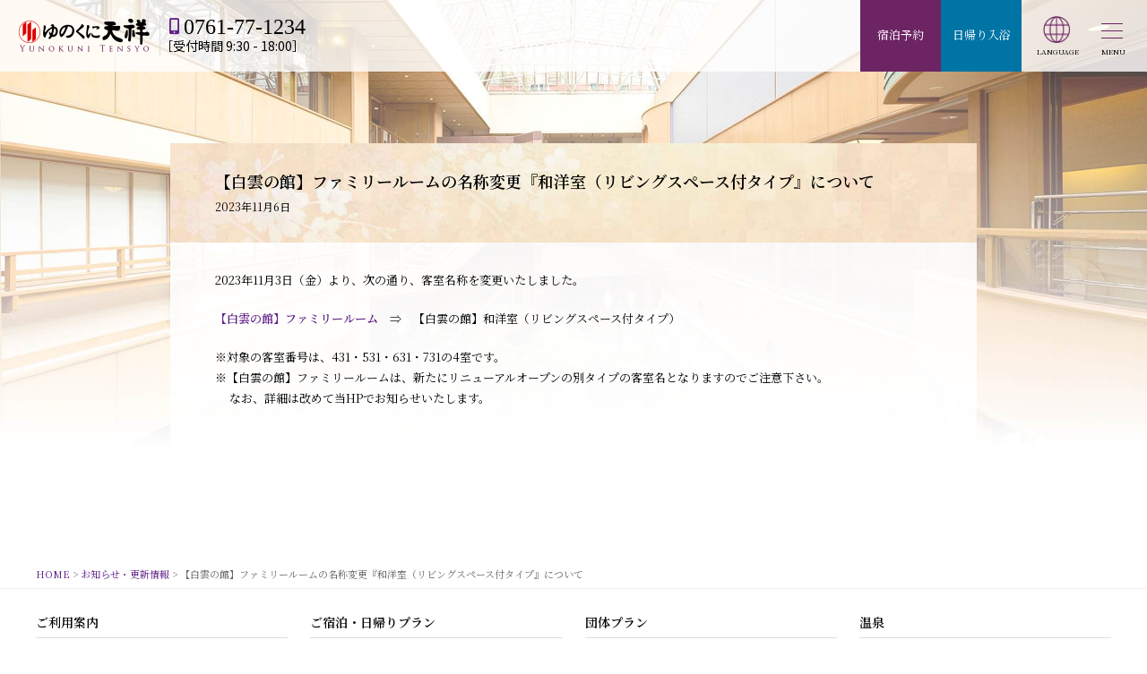

--- FILE ---
content_type: text/html; charset=UTF-8
request_url: https://yunokunitensyo.jp/2023/11/06/16734/
body_size: 12254
content:
<!DOCTYPE html>
<html lang="ja" class="pc">
<head>

	
	<meta charset="UTF-8" />
	<meta http-equiv="X-UA-Compatible" content="IE=edge">
	<meta http-equiv="Pragma" content="no-cache">
	<meta http-equiv="Cache-Control" content="no-cache">
	<meta http-equiv="Expires" content="0">
	<meta name="viewport" content="width=device-width, maximum-scale=3.0, minimum-scale=1.0, viewport-fit=cover">
	<meta name="p:domain_verify" content="27a262927d7ebdda79bcddd81ae7c29b">
	<meta name="format-detection" content="telephone=no">
	<title>【白雲の館】ファミリールームの名称変更『和洋室（リビングスペース付タイプ』について - お知らせ・更新情報｜加賀 山代温泉 ゆのくに天祥【公式サイト】</title>

	<link rel="apple-touch-icon" sizes="180x180" href="/ico/apple-touch-icon.png">
	<link rel="icon" type="image/png" sizes="32x32" href="/ico/favicon-32x32.png">
	<link rel="icon" type="image/png" sizes="16x16" href="/ico/favicon-16x16.png">
	<link rel="manifest" href="/ico/site.webmanifest">
	<link rel="mask-icon" href="/ico/safari-pinned-tab.svg" color="#ff0000">
	<link rel="shortcut icon" href="/ico/favicon.ico">
	<meta name="apple-mobile-web-app-title" content="ゆのくに天祥">
	<meta name="application-name" content="ゆのくに天祥">
	<meta name="msapplication-TileColor" content="#ff0000">
	<meta name="msapplication-config" content="/ico/browserconfig.xml">
	<meta name="theme-color" content="#ffffff">

	<link rel="alternate" type="application/rss+xml" title="RSS" href="https://yunokunitensyo.jp/feed/" />

		<link rel="stylesheet" href="https://yunokunitensyo.jp/wp-content/themes/tensyo/css/style2023.css?20251214171051" />
		<link rel="stylesheet" href="https://yunokunitensyo.jp/wp-content/themes/tensyo/css2023/header_footer.css?20251214171051" />

	

		<link rel="stylesheet" href="https://yunokunitensyo.jp/wp-content/themes/tensyo/css/fontawesome-all.min.css" />
	<link rel="stylesheet" href="https://yunokunitensyo.jp/wp-content/themes/tensyo/js/Fancybox/jquery.fancybox.css" />
	<style>
		#talkappi-chat-greeting,
		#talkappi-chat-icon {
			transform: translateX(50px) translateY(30px);
		}
		#topimg .bestrate_betam {
			top: 64px;
			bottom: auto;
			left: auto;
			right: 20px;
		}
		@media screen and (max-width: 735px) {
			#talkappi-chat-icon {
				transform: translateY(-10px);
			}
			.pagebody #ankernavbtn {
				bottom: calc(70px + 55px + ( env(safe-area-inset-bottom) / 2 ) );
			}
			#ankernav {
				bottom: calc(70px + 70px + 55px + ( env(safe-area-inset-bottom) / 2 ) );
			}
			.mbnav {
				top: 44px;
			}
		}
	</style>

    <link rel="dns-prefetch" href="//fonts.googleapis.com"/>
    <link rel="preconnect" href="https://fonts.gstatic.com/" crossorigin/>
	<link href="https://fonts.googleapis.com/css2?family=Noto+Sans+JP:wght@300;400;500;700&family=Noto+Serif+JP:wght@300;400;500;600&family=Oswald:wght@300&family=Baskervville&display=swap" rel="stylesheet">

		<meta name="description"        content="2023年11月3日（金）より、次の通り、客室名称を変更いたしました。 【白雲の館】ファミリールーム　⇒　【白雲の館】和洋室（リビングスペース付タイプ） ※対象の客室番号は、431・531・631・731の4室です。 ※ [&hellip;]" />
	<meta name="copyright"          content="加賀 山代温泉 ゆのくに天祥【公式サイト】" />
	<meta name="author"             content="加賀 山代温泉 ゆのくに天祥【公式サイト】" />
	<meta property="og:url"         content="https://yunokunitensyo.jp/2023/11/06/16734/">
	<meta property="og:type"        content="article">
	<meta property="og:title"       content="【白雲の館】ファミリールームの名称変更『和洋室（リビングスペース付タイプ』について">
	<meta property="og:site_name"   content="加賀 山代温泉 ゆのくに天祥【公式サイト】">
	<meta property="og:description" content="2023年11月3日（金）より、次の通り、客室名称を変更いたしました。 【白雲の館】ファミリールーム　⇒　【白雲の館】和洋室（リビングスペース付タイプ） ※対象の客室番号は、431・531・631・731の4室です。 ※ [&hellip;]">
	<meta property="og:image"       content="https://yunokunitensyo.jp/wp-content/themes/tensyo/images/ogp.png">

	<link rel="stylesheet" href="https://yunokunitensyo.jp/wp-content/themes/tensyo/css2023/js.css">

	<script src="https://yunokunitensyo.jp/wp-content/themes/tensyo/js/fileSizeGetter.js"></script>

	<script async src="https://knowledgetags.yextpages.net/embed?key=M7FPIb3FQjjLH5Zw_v2LpPl61ajtEnx18Ag8BHp7pwmJa0ds6FCNm3kzBRqW402E&account_id=3174069&entity_id=tensyo.yunokuni&locale=ja" type="text/javascript"></script>
	<script src="https://trip-ai.jp/trip-ai-banner/js/tripai_static.js"></script>
	<script>tripAiBanner({yadoId:'332812'});</script>

	<!-- Google Tag Manager -->
	<script>(function(w,d,s,l,i){w[l]=w[l]||[];w[l].push({'gtm.start':
	new Date().getTime(),event:'gtm.js'});var f=d.getElementsByTagName(s)[0],
	j=d.createElement(s),dl=l!='dataLayer'?'&l='+l:'';j.async=true;j.src=
	'https://www.googletagmanager.com/gtm.js?id='+i+dl;f.parentNode.insertBefore(j,f);
	})(window,document,'script','dataLayer','GTM-P2Z5G8S');</script>
	<!-- End Google Tag Manager -->

<meta name='robots' content='max-image-preview:large' />
<link rel='dns-prefetch' href='//cdnjs.cloudflare.com' />
<link rel='dns-prefetch' href='//ajaxzip3.github.io' />
<link rel='dns-prefetch' href='//www.googletagmanager.com' />
<style id='wp-img-auto-sizes-contain-inline-css' type='text/css'>
img:is([sizes=auto i],[sizes^="auto," i]){contain-intrinsic-size:3000px 1500px}
/*# sourceURL=wp-img-auto-sizes-contain-inline-css */
</style>
<link rel='stylesheet' id='sbi_styles-css' href='https://yunokunitensyo.jp/wp-content/plugins/instagram-feed/css/sbi-styles.min.css' type='text/css' media='all' />
<style id='classic-theme-styles-inline-css' type='text/css'>
/*! This file is auto-generated */
.wp-block-button__link{color:#fff;background-color:#32373c;border-radius:9999px;box-shadow:none;text-decoration:none;padding:calc(.667em + 2px) calc(1.333em + 2px);font-size:1.125em}.wp-block-file__button{background:#32373c;color:#fff;text-decoration:none}
/*# sourceURL=/wp-includes/css/classic-themes.min.css */
</style>
<script type="text/javascript" src="https://yunokunitensyo.jp/wp-includes/js/jquery/jquery.min.js" id="jquery-core-js"></script>
<script type="text/javascript" src="https://yunokunitensyo.jp/wp-includes/js/jquery/jquery-migrate.min.js" id="jquery-migrate-js"></script>
<script type="text/javascript" src="https://yunokunitensyo.jp/wp-content/themes/tensyo/js/Bxslider/jquery.bxslider.min.js" id="bxslider-js"></script>
<script type="text/javascript" src="https://cdnjs.cloudflare.com/ajax/libs/jqueryui/1.12.1/jquery-ui.min.js" id="ui-js"></script>
<script type="text/javascript" src="https://cdnjs.cloudflare.com/ajax/libs/jqueryui/1.10.4/i18n/jquery.ui.datepicker-ja.min.js" id="ui-theme-js"></script>
<script type="text/javascript" src="https://yunokunitensyo.jp/wp-content/themes/tensyo/js/jquery.bgswitcher.js" id="bgswitcher-js"></script>
<script type="text/javascript" src="https://yunokunitensyo.jp/wp-content/themes/tensyo/js/Fancybox/jquery.fancybox.pack.js" id="fancybox-js"></script>
<script type="text/javascript" src="https://yunokunitensyo.jp/wp-content/themes/tensyo/js2023/commons.js?20251214171051" id="commons2023-js"></script>

<!-- Site Kit によって追加された Google タグ（gtag.js）スニペット -->
<!-- Google アナリティクス スニペット (Site Kit が追加) -->
<script type="text/javascript" src="https://www.googletagmanager.com/gtag/js?id=G-V9910JQTEQ" id="google_gtagjs-js" async></script>
<script type="text/javascript" id="google_gtagjs-js-after">
/* <![CDATA[ */
window.dataLayer = window.dataLayer || [];function gtag(){dataLayer.push(arguments);}
gtag("set","linker",{"domains":["yunokunitensyo.jp"]});
gtag("js", new Date());
gtag("set", "developer_id.dZTNiMT", true);
gtag("config", "G-V9910JQTEQ");
//# sourceURL=google_gtagjs-js-after
/* ]]> */
</script>
<link rel="https://api.w.org/" href="https://yunokunitensyo.jp/wp-json/" /><link rel="alternate" title="JSON" type="application/json" href="https://yunokunitensyo.jp/wp-json/wp/v2/posts/16734" /><link rel='shortlink' href='https://yunokunitensyo.jp/?p=16734' />
<meta name="generator" content="Site Kit by Google 1.167.0" /><link rel="canonical" href="https://yunokunitensyo.jp/2023/11/06/16734/">
<link rel="icon" href="https://yunokunitensyo.jp/wp-content/uploads/2024/05/favicon-150x150.png" sizes="32x32" />
<link rel="icon" href="https://yunokunitensyo.jp/wp-content/uploads/2024/05/favicon-300x300.png" sizes="192x192" />
<link rel="apple-touch-icon" href="https://yunokunitensyo.jp/wp-content/uploads/2024/05/favicon-300x300.png" />
<meta name="msapplication-TileImage" content="https://yunokunitensyo.jp/wp-content/uploads/2024/05/favicon-300x300.png" />
		<style type="text/css" id="wp-custom-css">
			/* Admin Bar */
body.admin-bar header {
  top: 32px!important;
}

.anniversary {
	position: absolute;
	top: 20px;
	left: 20px;	
	width: 60px;
	padding: 10px;
	background: #fff;
	z-index: 10000000;
}
@media screen and (max-width: 800px) {
#topimg .contents .reservebox {
left: auto;
right: 10px;
}
}

/*
header .contactno p.phone {
font-weight: normal;
}
header .contactno p.phone:before {
transform: translateY(-3px);
}
*/

/* Sauna */
.saunatitle .name {
	z-index: 100!important;
}

a:has(img):after {
display: none!important;
}

/* Contact */
body#contactus .pagebody p.btn a {
margin-top: 5px;
margin-bottom: 5px;
}

/* hoji */
.hojibtn a {
position: relative;
padding: 4px 15px 4px 15px;
display: inline-block;
vertical-align: middle;
font-size: 75%;
font-weight: bold;
color: #fff;
background-color: #602189;
-webkit-transition: all 0.3s ease 0s;
-moz-transition: all 0.3s ease 0s;
-ms-transition: all 0.3s ease 0s;
-o-transition: all 0.3s ease 0s;
transition: all 0.3s ease 0s;
border-radius: 4px;
}
.hojibtn a:hover {
background-color: #482e62;
}
}
		</style>
		<style id='global-styles-inline-css' type='text/css'>
:root{--wp--preset--aspect-ratio--square: 1;--wp--preset--aspect-ratio--4-3: 4/3;--wp--preset--aspect-ratio--3-4: 3/4;--wp--preset--aspect-ratio--3-2: 3/2;--wp--preset--aspect-ratio--2-3: 2/3;--wp--preset--aspect-ratio--16-9: 16/9;--wp--preset--aspect-ratio--9-16: 9/16;--wp--preset--color--black: #000000;--wp--preset--color--cyan-bluish-gray: #abb8c3;--wp--preset--color--white: #ffffff;--wp--preset--color--pale-pink: #f78da7;--wp--preset--color--vivid-red: #cf2e2e;--wp--preset--color--luminous-vivid-orange: #ff6900;--wp--preset--color--luminous-vivid-amber: #fcb900;--wp--preset--color--light-green-cyan: #7bdcb5;--wp--preset--color--vivid-green-cyan: #00d084;--wp--preset--color--pale-cyan-blue: #8ed1fc;--wp--preset--color--vivid-cyan-blue: #0693e3;--wp--preset--color--vivid-purple: #9b51e0;--wp--preset--gradient--vivid-cyan-blue-to-vivid-purple: linear-gradient(135deg,rgb(6,147,227) 0%,rgb(155,81,224) 100%);--wp--preset--gradient--light-green-cyan-to-vivid-green-cyan: linear-gradient(135deg,rgb(122,220,180) 0%,rgb(0,208,130) 100%);--wp--preset--gradient--luminous-vivid-amber-to-luminous-vivid-orange: linear-gradient(135deg,rgb(252,185,0) 0%,rgb(255,105,0) 100%);--wp--preset--gradient--luminous-vivid-orange-to-vivid-red: linear-gradient(135deg,rgb(255,105,0) 0%,rgb(207,46,46) 100%);--wp--preset--gradient--very-light-gray-to-cyan-bluish-gray: linear-gradient(135deg,rgb(238,238,238) 0%,rgb(169,184,195) 100%);--wp--preset--gradient--cool-to-warm-spectrum: linear-gradient(135deg,rgb(74,234,220) 0%,rgb(151,120,209) 20%,rgb(207,42,186) 40%,rgb(238,44,130) 60%,rgb(251,105,98) 80%,rgb(254,248,76) 100%);--wp--preset--gradient--blush-light-purple: linear-gradient(135deg,rgb(255,206,236) 0%,rgb(152,150,240) 100%);--wp--preset--gradient--blush-bordeaux: linear-gradient(135deg,rgb(254,205,165) 0%,rgb(254,45,45) 50%,rgb(107,0,62) 100%);--wp--preset--gradient--luminous-dusk: linear-gradient(135deg,rgb(255,203,112) 0%,rgb(199,81,192) 50%,rgb(65,88,208) 100%);--wp--preset--gradient--pale-ocean: linear-gradient(135deg,rgb(255,245,203) 0%,rgb(182,227,212) 50%,rgb(51,167,181) 100%);--wp--preset--gradient--electric-grass: linear-gradient(135deg,rgb(202,248,128) 0%,rgb(113,206,126) 100%);--wp--preset--gradient--midnight: linear-gradient(135deg,rgb(2,3,129) 0%,rgb(40,116,252) 100%);--wp--preset--font-size--small: 13px;--wp--preset--font-size--medium: 20px;--wp--preset--font-size--large: 36px;--wp--preset--font-size--x-large: 42px;--wp--preset--spacing--20: 0.44rem;--wp--preset--spacing--30: 0.67rem;--wp--preset--spacing--40: 1rem;--wp--preset--spacing--50: 1.5rem;--wp--preset--spacing--60: 2.25rem;--wp--preset--spacing--70: 3.38rem;--wp--preset--spacing--80: 5.06rem;--wp--preset--shadow--natural: 6px 6px 9px rgba(0, 0, 0, 0.2);--wp--preset--shadow--deep: 12px 12px 50px rgba(0, 0, 0, 0.4);--wp--preset--shadow--sharp: 6px 6px 0px rgba(0, 0, 0, 0.2);--wp--preset--shadow--outlined: 6px 6px 0px -3px rgb(255, 255, 255), 6px 6px rgb(0, 0, 0);--wp--preset--shadow--crisp: 6px 6px 0px rgb(0, 0, 0);}:where(.is-layout-flex){gap: 0.5em;}:where(.is-layout-grid){gap: 0.5em;}body .is-layout-flex{display: flex;}.is-layout-flex{flex-wrap: wrap;align-items: center;}.is-layout-flex > :is(*, div){margin: 0;}body .is-layout-grid{display: grid;}.is-layout-grid > :is(*, div){margin: 0;}:where(.wp-block-columns.is-layout-flex){gap: 2em;}:where(.wp-block-columns.is-layout-grid){gap: 2em;}:where(.wp-block-post-template.is-layout-flex){gap: 1.25em;}:where(.wp-block-post-template.is-layout-grid){gap: 1.25em;}.has-black-color{color: var(--wp--preset--color--black) !important;}.has-cyan-bluish-gray-color{color: var(--wp--preset--color--cyan-bluish-gray) !important;}.has-white-color{color: var(--wp--preset--color--white) !important;}.has-pale-pink-color{color: var(--wp--preset--color--pale-pink) !important;}.has-vivid-red-color{color: var(--wp--preset--color--vivid-red) !important;}.has-luminous-vivid-orange-color{color: var(--wp--preset--color--luminous-vivid-orange) !important;}.has-luminous-vivid-amber-color{color: var(--wp--preset--color--luminous-vivid-amber) !important;}.has-light-green-cyan-color{color: var(--wp--preset--color--light-green-cyan) !important;}.has-vivid-green-cyan-color{color: var(--wp--preset--color--vivid-green-cyan) !important;}.has-pale-cyan-blue-color{color: var(--wp--preset--color--pale-cyan-blue) !important;}.has-vivid-cyan-blue-color{color: var(--wp--preset--color--vivid-cyan-blue) !important;}.has-vivid-purple-color{color: var(--wp--preset--color--vivid-purple) !important;}.has-black-background-color{background-color: var(--wp--preset--color--black) !important;}.has-cyan-bluish-gray-background-color{background-color: var(--wp--preset--color--cyan-bluish-gray) !important;}.has-white-background-color{background-color: var(--wp--preset--color--white) !important;}.has-pale-pink-background-color{background-color: var(--wp--preset--color--pale-pink) !important;}.has-vivid-red-background-color{background-color: var(--wp--preset--color--vivid-red) !important;}.has-luminous-vivid-orange-background-color{background-color: var(--wp--preset--color--luminous-vivid-orange) !important;}.has-luminous-vivid-amber-background-color{background-color: var(--wp--preset--color--luminous-vivid-amber) !important;}.has-light-green-cyan-background-color{background-color: var(--wp--preset--color--light-green-cyan) !important;}.has-vivid-green-cyan-background-color{background-color: var(--wp--preset--color--vivid-green-cyan) !important;}.has-pale-cyan-blue-background-color{background-color: var(--wp--preset--color--pale-cyan-blue) !important;}.has-vivid-cyan-blue-background-color{background-color: var(--wp--preset--color--vivid-cyan-blue) !important;}.has-vivid-purple-background-color{background-color: var(--wp--preset--color--vivid-purple) !important;}.has-black-border-color{border-color: var(--wp--preset--color--black) !important;}.has-cyan-bluish-gray-border-color{border-color: var(--wp--preset--color--cyan-bluish-gray) !important;}.has-white-border-color{border-color: var(--wp--preset--color--white) !important;}.has-pale-pink-border-color{border-color: var(--wp--preset--color--pale-pink) !important;}.has-vivid-red-border-color{border-color: var(--wp--preset--color--vivid-red) !important;}.has-luminous-vivid-orange-border-color{border-color: var(--wp--preset--color--luminous-vivid-orange) !important;}.has-luminous-vivid-amber-border-color{border-color: var(--wp--preset--color--luminous-vivid-amber) !important;}.has-light-green-cyan-border-color{border-color: var(--wp--preset--color--light-green-cyan) !important;}.has-vivid-green-cyan-border-color{border-color: var(--wp--preset--color--vivid-green-cyan) !important;}.has-pale-cyan-blue-border-color{border-color: var(--wp--preset--color--pale-cyan-blue) !important;}.has-vivid-cyan-blue-border-color{border-color: var(--wp--preset--color--vivid-cyan-blue) !important;}.has-vivid-purple-border-color{border-color: var(--wp--preset--color--vivid-purple) !important;}.has-vivid-cyan-blue-to-vivid-purple-gradient-background{background: var(--wp--preset--gradient--vivid-cyan-blue-to-vivid-purple) !important;}.has-light-green-cyan-to-vivid-green-cyan-gradient-background{background: var(--wp--preset--gradient--light-green-cyan-to-vivid-green-cyan) !important;}.has-luminous-vivid-amber-to-luminous-vivid-orange-gradient-background{background: var(--wp--preset--gradient--luminous-vivid-amber-to-luminous-vivid-orange) !important;}.has-luminous-vivid-orange-to-vivid-red-gradient-background{background: var(--wp--preset--gradient--luminous-vivid-orange-to-vivid-red) !important;}.has-very-light-gray-to-cyan-bluish-gray-gradient-background{background: var(--wp--preset--gradient--very-light-gray-to-cyan-bluish-gray) !important;}.has-cool-to-warm-spectrum-gradient-background{background: var(--wp--preset--gradient--cool-to-warm-spectrum) !important;}.has-blush-light-purple-gradient-background{background: var(--wp--preset--gradient--blush-light-purple) !important;}.has-blush-bordeaux-gradient-background{background: var(--wp--preset--gradient--blush-bordeaux) !important;}.has-luminous-dusk-gradient-background{background: var(--wp--preset--gradient--luminous-dusk) !important;}.has-pale-ocean-gradient-background{background: var(--wp--preset--gradient--pale-ocean) !important;}.has-electric-grass-gradient-background{background: var(--wp--preset--gradient--electric-grass) !important;}.has-midnight-gradient-background{background: var(--wp--preset--gradient--midnight) !important;}.has-small-font-size{font-size: var(--wp--preset--font-size--small) !important;}.has-medium-font-size{font-size: var(--wp--preset--font-size--medium) !important;}.has-large-font-size{font-size: var(--wp--preset--font-size--large) !important;}.has-x-large-font-size{font-size: var(--wp--preset--font-size--x-large) !important;}
/*# sourceURL=global-styles-inline-css */
</style>
</head>
<body id="news" class="wp-singular post-template-default single single-post postid-16734 single-format-standard wp-theme-tensyo pc" ontouchstart="">
	<!-- Google Tag Manager (noscript) -->
	<noscript><iframe src="https://www.googletagmanager.com/ns.html?id=GTM-P2Z5G8S"
	height="0" width="0" style="display:none;visibility:hidden"></iframe></noscript>
	<!-- End Google Tag Manager (noscript) -->
<div id="loading"><div><img src="https://yunokunitensyo.jp/wp-content/themes/tensyo/images/loading.gif" alt="" class="" /></div></div>
<div id="wrap">
<header class="header_beta" style="top: 0;">
	<h1 id="sitetitle"><a href="https://yunokunitensyo.jp" title="加賀 山代温泉 ゆのくに天祥【公式サイト】" rel="home">加賀 山代温泉 ゆのくに天祥【公式サイト】</a></h1>
	<div class="contactno">
		<p class="phone">0761-77-1234</p>
		<p class="time">［受付時間 9:30 - 18:00］</p>
	</div>
	<nav>
		<div class="sitetitle formb"><a class="hover" href="https://yunokunitensyo.jp" title="加賀 山代温泉 ゆのくに天祥【公式サイト】" rel="home">加賀 山代温泉 ゆのくに天祥【公式サイト】</a></div>
		<div class="langnav formb">
			<ul>
				<li>日本語　｜　</li>
				<li><a href="https://yunokunitensyo.jp/en/">English</a>　｜　</li>
				<li><a href="https://yunokunitensyo.jp/ch/">繁體中文</a></li>
			</ul>
		</div>
		<ul>
			<li id="nav08"><a href="https://yunokunitensyo.jp/stay/"><span class="ja">過ごし方</span><span class="en">Stay</span></a></li>
			<li id="nav01"><a href="https://yunokunitensyo.jp/spa/"><span class="ja">温泉</span><span class="en">Spa</span></a></li>
			<li id="nav02"><a href="https://yunokunitensyo.jp/room/"><span class="ja">客室</span><span class="en">Room</span></a></li>
			<li id="nav03"><a href="https://yunokunitensyo.jp/dinner/"><span class="ja">料理</span><span class="en">Cuisine</span></a></li>
			<li id="nav04"><a href="https://yunokunitensyo.jp/facility/"><span class="ja">館内施設</span><span class="en">Facilities</span></a></li>
			<li id="nav07"><a href="https://yunokunitensyo.jp/relaxation/"><span class="ja">リラクゼーション</span><span class="en">Relaxation</span></a></li>
			<li id="nav05"><a href="https://yunokunitensyo.jp/sight/"><span class="ja">観光情報</span><span class="en">Sightseeing</span></a></li>
			<li id="nav06"><a href="https://yunokunitensyo.jp/access/"><span class="ja">交通案内</span><span class="en">Access</span></a></li>
			<li id="nav09"><a href="javascript:void(0);" class="talkappi-faq-icon"><span class="ja">よくある質問</span><span class="en">FAQ</span></a></li>
		</ul>
		<div class="groupbtn"><a href="/group/">団体（会議・宴会・二次会）</a></div>
		<div class="groupbtn"><a href="/hoji/">日帰り（ご法事・ご法要）</a></div>
	</nav>
	<div id="researve" class="rtab">
		<a href="#">宿泊予約</a>
		<ul id="tmenu" class="tmenu">
			<li id="htab1"><a href="https://reserve.489ban.net/client/yunokuni/0/plan" target="_blank">ご宿泊</a></li>
			<li id="htab2"><a href="https://rcdp.tour-list.com/rc/search/?redirect=2&hotelcode=HC63000629" target="_blank">航空券＋ご宿泊</a></li>
			<li id="htab3"><a href="https://srcdp.tour-list.com/rc/search/?hotelcode=HC63000629" target="_blank">レンタカー＋ご宿泊</a></li>
		</ul>
	</div>
	<div id="dayspa"><a href="https://yunokunitensyo.jp/2023/03/05/10307/">日帰り入浴</a></div>
	<div id="lang">
		<span></span>
		<ul>
			<li><a href="https://yunokunitensyo.jp">日本語</a></li>
			<li><a href="https://yunokunitensyo.jp/en/">English</a></li>
			<li><a href="https://yunokunitensyo.jp/ch/">繁體中文</a></li>
		</ul>
		<div class="close">
			<span></span>
			<span></span>
			<span></span>
		</div>
	</div>
	<div id="navbtn">
		<span></span>
		<span></span>
		<span></span>
	</div>
</header>
<div id="mbnav" class="load active">
	<div id="contactpanel">
		<a href="tel:0761771234">
			<span class="tel">TEL 0761-77-1234</span>
			<span class="time">受付時間 9:30～18:00</span>
		</a>
	</div>
	<ul>
		<li id="mresearve2">宿泊予約</li>

		<li id="mphone"><a href="javascript:void(0);" class="tel-link cmn_clr_gry" onclick="javascript:TalkappiApp.showChat('[{&quot;skill&quot;:&quot;SHOW_BY_MSG_CD&quot;,&quot;params&quot;:{&quot;msg_cds&quot;:&quot;show_tel&quot;},&quot;text&quot;:&quot;電話で連絡&quot;}]');return false;">電話</a></li>
		<li id="mchat"><a href="javascript:void(0);" class="talkappi-faq-icon">よくある質問</a></li>
		<li id="macc"><a href="https://yunokunitensyo.jp/access/">交通案内</a></li>
		<li id="mmenu">MENU</li>
	</ul>
</div>

<div id="contents" style="background-image: url(https://yunokunitensyo.jp/wp-content/themes/tensyo/images/cat_top.jpg);">
			<div class="pagebody single">
		<article>
			<div class="article narrow">
				<div class="content">
					<div class="pagetitle">
						<h1>【白雲の館】ファミリールームの名称変更『和洋室（リビングスペース付タイプ』について</h1>
						<p>2023年11月6日</p>
					</div>
					<p>2023年11月3日（金）より、次の通り、客室名称を変更いたしました。</p>
<p><a href="https://yunokunitensyo.jp/room/familyroom/"><strong>【白雲の館】ファミリールーム</strong>　</a>⇒　【白雲の館】和洋室（リビングスペース付タイプ）</p>
<p>※対象の客室番号は、431・531・631・731の4室です。<br />
※【白雲の館】ファミリールームは、新たにリニューアルオープンの別タイプの客室名となりますのでご注意下さい。<br />
　 なお、詳細は改めて当HPでお知らせいたします。</p>				</div>
			</div>
		</article>
	</div>
		<div id="topicpath">
		<p><!-- Breadcrumb NavXT 7.5.0 -->
<span property="itemListElement" typeof="ListItem"><a property="item" typeof="WebPage" title="Go to 加賀 山代温泉 ゆのくに天祥【公式サイト】." href="https://yunokunitensyo.jp" class="home" ><span property="name">HOME</span></a><meta property="position" content="1"></span> &gt; <span property="itemListElement" typeof="ListItem"><a property="item" typeof="WebPage" title="Go to the お知らせ・更新情報 category archives." href="https://yunokunitensyo.jp/category/news/" class="taxonomy category" ><span property="name">お知らせ・更新情報</span></a><meta property="position" content="2"></span> &gt; <span class="post post-post current-item">【白雲の館】ファミリールームの名称変更『和洋室（リビングスペース付タイプ』について</span></p>
	</div>
</div>

<section id="siteindex">
	<div class="contents">
		<div class="fnavs">
			<div class="fnav">
				<h2><a href="https://yunokunitensyo.jp/articles/">ご利用案内</a></h2>
				<ul>
					<li><a href="https://yunokunitensyo.jp/researve/">ご予約・ご宿泊案内</a></li>
					<li><a href="https://yunokunitensyo.jp/request/">パンフレット請求</a></li>
					<li><a href="https://yunokunitensyo.jp/photolibrary/">フォトライブラリー</a></li>
					<li><a href="https://yunokunitensyo.jp/contactus/" target="_blank">お問い合わせ</a></li>
					<li><a href="javascript:void(0);" class="talkappi-faq-icon">よくある質問</a></li>
					<li><a href="https://yunokunitensyo.jp/articles/">約款・規約・規則</a></li>
				</ul>
			</div>
			<div class="fnav">
				<h2 class="none"><a href="#">ご宿泊・日帰りプラン</a></h2>
				<ul>
					<li><a href="https://reserve.489ban.net/client/yunokuni/0/plan/availability/daily?#content" target="_blank">[公式]空室検索</a></li>
					<li><a href="https://reserve.489ban.net/client/yunokuni/0/plan/#content" target="_blank">[公式]ご宿泊・日帰りプラン</a></li>
					<li><a href="https://reserve.489ban.net/client/yunokuni/0/booked/login" target="_blank">[公式]予約確認・変更・キャンセル</a></li>
					<li><a href="https://www.tour-list.com/TL/About/?hotelcode=HC63000629" target="_blank">航空券＋ご宿泊プラン</a></li>
					<li><a href="https://rcdp.tour-list.com/rc/search/?hotelcode=HC63000629" target="_blank">レンタカー＋ご宿泊プラン</a></li>
					<li><a href="https://yunokunitensyo.jp/jrplan/" target="_blank">JR・新幹線＋ご宿泊プラン</a></li>
					<li><a href="https://yunokunitensyo.jp/hoji/">ご法事・ご法要</a></li>
				</ul>
			</div>
			<div class="fnav">
				<h2 class="none"><a href="#">団体プラン</a></h2>
				<ul>
					<li><a href="https://yunokunitensyo.jp/group/">会議・宴会・二次会</a></li>
					<li><a href="https://yunokunitensyo.jp/group/?id=meetingplan">会議プラン</a></li>
					<li><a href="https://yunokunitensyo.jp/group/?id=partybox">宴会・二次会プラン</a></li>
					<li><a href="https://yunokunitensyo.jp/facilitytype/conference/">会議場</a></li>
					<li><a href="https://yunokunitensyo.jp/facilitytype/banquet/">宴会場</a></li>
					<li><a href="https://yunokunitensyo.jp/facilitytype/afterparty/">二次会</a></li>
				</ul>
			</div>
			<div class="fnav">
				<h2><a href="https://yunokunitensyo.jp/spa/">温泉</a></h2>
				<ul>
					<li><a href="https://yunokunitensyo.jp/spa/?id=spa_yugen">悠幻の湯殿</a></li>
					<li><a href="https://yunokunitensyo.jp/spa/?id=spa_takimi">滝見の湯屋</a></li>
					<li><a href="https://yunokunitensyo.jp/spa/?id=spa_kutani">九谷の湯処</a></li>
					<li><a href="https://yunokunitensyo.jp/spa/?id=yuagariservice">ゆのくに天祥のおもてなし（無料）</a></li>
					<li><a href="https://yunokunitensyo.jp/spa/?id=senshitsu">泉質について</a></li>
				</ul>
			</div>
			<div class="fnav">
				<h2><a href="https://yunokunitensyo.jp/room/">客室</a></h2>
				<ul>
					<li><a href="https://yunokunitensyo.jp/room/?id=tensyo_yakata">天祥の館</a></li>
					<li><a href="https://yunokunitensyo.jp/room/?id=hakuun_yakata">白雲の館</a></li>
					<li><a href="https://yunokunitensyo.jp/room/?id=western">洋室</a></li>
					<li><a href="https://yunokunitensyo.jp/sparoom/">温泉露天風呂付客室</a></li>
					<li><a href="https://yunokunitensyo.jp/familyrooms/">2世代3世代のご家族向け客室</a></li>
					<li><a href="https://yunokunitensyo.jp/roomsearch/">客室検索</a></li>
				</ul>
			</div>
			<div class="fnav">
				<h2><a href="https://yunokunitensyo.jp/dinners/">料理</a></h2>
				<ul>
					<li><a href="https://yunokunitensyo.jp/dinner/?id=hakuunzen">白雲膳【基本料理】</a></li>
					<li><a href="https://yunokunitensyo.jp/dinner/?id=tensyozen">天祥膳【特選料理】</a></li>
					<li><a href="https://yunokunitensyo.jp/dinner/?id=season2">のど黒＆能登牛会席</a></li>
					<li><a href="https://yunokunitensyo.jp/winter/">冬の味覚・ズワイ蟹×温泉</a></li>
					<li><a href="https://yunokunitensyo.jp/dinner/?id=morning">ご朝食のご案内</a></li>
					<li><a href="https://yunokunitensyo.jp/dinner/?id=okosama">お子様料理</a></li>
					<li><a href="https://yunokunitensyo.jp/dinner/?id=option">お料理追加プラン</a></li>
					<li><a href="https://yunokunitensyo.jp/dinners/allergie/">食物アレルギーの対応について</a></li>
				</ul>
			</div>
			<div class="fnav">
				<h2><a href="https://yunokunitensyo.jp/facility/">館内施設</a></h2>
				<ul>
					<li><a href="https://yunokunitensyo.jp/facility/?id=restaurant">食事処</a></li>
					<li><a href="https://yunokunitensyo.jp/facility/?id=public">お楽しみ施設</a></li>
					<li><a href="https://yunokunitensyo.jp/facility/?id=pool">プール</a></li>
					<li><a href="https://yunokunitensyo.jp/facility/?id=store">おみやげ処</a></li>
					<li><a href="https://yunokunitensyo.jp/relaxation/">リラクゼーション</a></li>
					<li><a href="https://yunokunitensyo.jp/facilitytype/banquet/">宴会場</a></li>
					<li><a href="https://yunokunitensyo.jp/facilitytype/conference/">会議室</a></li>
					<li><a href="https://yunokunitensyo.jp/facilitytype/afterparty/">二次会</a></li>
				</ul>
			</div>
			<div class="fnav wide">
				<h2><a href="https://yunokunitensyo.jp/profile/">ゆのくに天祥について</a></h2>
				<ul>
					<li><a href="https://yunokunitensyo.jp/prize/">受賞歴（100選・250選・5つ星の宿）</a></li>
					<li><a href="https://yunokunitensyo.jp/sdgs/">SDGsの取り組み</a></li>
					<li><a href="https://yunokunitensyo.jp/environment/">環境負荷低減の取り組み</a></li>
					<li><a href="https://yunokunitensyo.jp/barrierfree/">バリアフリーの取り組み</a></li>
					<li><a href="https://yunokunitensyo.jp/pinkribbon/">ピンクリボン運動の取り組み</a></li>
					<li><a href="https://yunokunitensyo.jp/healthmanagement/">健康経営の取り組み</a></li>
					<li><a href="https://yunokunitensyo.jp/fivestar/">食の安心・安全・五つの星事業</a></li>
					<li><a href="https://yunokunitensyo.jp/fire_protection/">防火防災安全情報</a></li>
					<li><a href="https://yunokunitensyo.jp/sustainability/">連携事業継続力強化計画の認定</a></li>
					<li><a href="https://yunokunitensyo.jp/aedstation/">加賀市AEDステーション認定</a></li>
					<li><a href="https://yunokunitensyo.jp/profile/">施設概要</a></li>
				</ul>
			</div>
			<div class="fnav">
				<h2><a href="https://yunokunitensyo.jp/access/">交通案内</a></h2>
				<ul>
					<li><a href="https://yunokunitensyo.jp/access/?id=train">電車</a></li>
					<li><a href="https://yunokunitensyo.jp/access/?id=car">自動車</a></li>
					<li><a href="https://yunokunitensyo.jp/access/?id=plane">飛行機</a></li>
					<li><a href="https://yunokunitensyo.jp/access/?id=shuttlebus">無料送迎バス</a></li>
				</ul>
			</div>
		</div>
	</div>
</section>
<footer class="footer_beta">
	<div id="footer">
		<div id="credit_beta">
			<div class="credit">北陸 加賀 山代温泉　ゆのくに天祥　YUNOKUNI TENSYO</div>
			<address>
				<span class="addr">〒922-0298　石川県加賀市山代温泉19-49-1</span><br />
				<span class="phone">
					<span class="num"><a href="javascript:void(0);" class="tel-link cmn_clr_gry" onclick="javascript:TalkappiApp.showChat('[{&quot;skill&quot;:&quot;SHOW_BY_MSG_CD&quot;,&quot;params&quot;:{&quot;msg_cds&quot;:&quot;show_tel&quot;},&quot;text&quot;:&quot;電話で連絡&quot;}]');return false;">TEL 0761-77-1234</a></span><br />
					<span class="time">［受付時間 9:30 - 18:00］</span>
				</span>
				<span class="fax">FAX 0761-77-1260</span>
			</address>
		</div>
		<ul>
			<li><a href="https://yunokunitensyo.jp/profile/">施設概要</a></li>
			<li><a href="https://yunokunitensyo.jp/articles/stipulation/">宿泊約款</a></li>
			<li><a href="https://yunokunitensyo.jp/articles/terms/">利用規約</a></li>
			<li><a href="https://yunokunitensyo.jp/articles/privacy/">プライバシー・ポリシー</a></li>
			<li><a href="https://yunokunitensyo.jp/articles/sitepolicy/">サイト・ポリシー</a></li>
			<li><a href="https://yunokunitensyo.jp/articles/sitemap/">サイトマップ</a></li>
		</ul>
	</div>
	<div id="fnav">
		<div class="content">
			<ul id="sns">
				<li id="facebook"><a href="https://www.facebook.com/yunokuni/" target="_blank">Facebook</a></li>
				<li id="twitter"><a href="https://twitter.com/yunokuni_tensyo" target="_blank">Twitter</a></li>
				<li id="instagram"><a href="https://www.instagram.com/yunokunitensyo/?hl=ja" target="_blank">Instagram</a></li>
			</ul>
			<div id="recruit">
				<a href="https://www.yunokuni.jp/recruit/" target="_blank"><img src="https://yunokunitensyo.jp/wp-content/themes/tensyo/images/banner_recruit.jpg" alt="ゆのくに天祥　採用情報" /></a>
			</div>
		</div>
		<p id="copyright">Copyright&copy; Yunokuni Tensyo</p>
	</div>
</footer>
<div id="pagetop"><a href="#top" class="scroll">PAGETOP</a></div>
<div id="spanel2">
	<div>
	<div class="contents">
		<h2>空室検索</h2>
		<div id="close"><span></span><span></span></div>
		<script>
			jQuery(function(){
				jQuery('#mcnt1').fadeIn();
					jQuery('#mtab1').click( function(){
					jQuery('.tmenu li').removeClass('active');
					jQuery(this).toggleClass('active');
					jQuery('#mcnt2').hide();
					jQuery('#mcnt1').fadeIn(200);
				});
				jQuery('#mtab2').click( function(){
					jQuery('.tmenu li').removeClass('active');
					jQuery(this).toggleClass('active');
					jQuery('#mcnt1').hide();
					jQuery('#mcnt2').fadeIn(200);
				});
			})
		</script>
		<div id="sbox">
			<ul class="tmenu">
				<li id="mtab1" class="active"><a href="#mtab1">ご宿泊</a></li>
				<li id="mtab2"><a href="#mtab2">航空券＋ご宿泊</a></li>
				<li id="mtab3"><a href="https://srcdp.tour-list.com/rc/search/?hotelcode=HC63000629" target="_blank">レンタカー＋ご宿泊</a></li>
				<li id="mtab4"><a href="https://yunokunitensyo.jp/jrplan/" target="_blank" class="icon3">JR・新幹線＋ご宿泊</a></li>
				<li id="mtab5" class="group"><a href="https://yunokunitensyo.jp/group/">団体 (会議・宴会・二次会)</a></li>
				<li id="mtab6" class="group"><a href="https://yunokunitensyo.jp/hoji/">日帰り (ご法事・ご法要)</a></li>
			</ul>
			<div id="mcnt1">
				<div id="search_489ban_footer2">
					<form method="GET" action="https://reserve.489ban.net/client/yunokuni/0/plan/search" accept-charset="UTF-8" name="searchForm489ban" target="_blank">
						<dl class="date_489ban">
							<dt><label>宿泊日</label></dt>
							<dd>
								<input type="text" id="date2" name="displaydate" />
								<input type="hidden" name="date" />
								<label><input name="unspecifiedDate" type="checkbox" value="1">日付未定</label>
							</dd>
						</dl>
						<div class="inbox_489ban">
							<dl class="stay_489ban">
								<dt><label>泊数</label></dt>
								<dd>
									<select class="digits" name="numberOfNights">
										<option value="0">日帰り</option>
										<option value="1" selected="selected">1泊</option>
										<option value="2">2泊</option><option value="3">3泊</option>
									</select>
								</dd>
							</dl>
							<dl class="room_489ban">
								<dt><label>部屋数</label></dt>
								<dd>
									<select class="digits" name="roomCount">
										<option value="1">1室</option>
										<option value="2">2室</option>
										<option value="3">3室</option>
										<option value="4">4室</option>
										<option value="5">5室</option>
										<option value="6">6室</option>
										<option value="7">7室</option>
										<option value="8">8室</option>
										<option value="9">9室</option>
										<option value="10">10</option>
									</select>
								</dd>
							</dl>
						</div>
						<button type="submit" name="searchButton489ban">検索する</button>
					</form>
					<ul class="planmenu">
						<li><a href="https://reserve.489ban.net/client/yunokuni/0/plan/#content" onclick="gtag('event', 'click', {'event_category':'ご宿泊プラン一覧（pc）', 'event_label':'https://reserve.489ban.net/client/yunokuni/0/plan/#content', 'value':'1'});" target="_blank">ご宿泊・日帰りプラン一覧</a></li>
						<li><a href="https://reserve.489ban.net/client/yunokuni/0/booked/login" target="_blank">予約確認・変更・キャンセル</a></li>
					</ul>
				</div>
			</div>
			<div id="mcnt2">
				<div id="airport_yoyaku_footer">
					<form id="obj_airSearch" action="https://s.tour-list.com/TL/" method="get" target="_blank" class="obj_search">
						<input name="hc" type="hidden" value="HC63000629">
						<input name="cid" type="hidden" value="builtingadget_HC63000629">
						<dl class="list_airport">
							<dt><label>出発空港</label></dt>
							<dd>
								<select name="goDepAirPort">
									<optgroup label="主要空港">
										<option value="TYO">東京(羽田・成田)</option>
										<option value="OSA">大阪(伊丹・関西・神戸)</option>
										<option value="HND">羽田空港</option>
										<option value="NRT">成田国際空港</option>
										<option value="NGO">中部国際空港</option>
										<option value="ITM">伊丹空港</option>
										<option value="KIX">関西国際空港</option>
										<option value="FUK">福岡空港</option>
										<option value="CTS">新千歳空港</option>
										<option value="OKA">那覇空港</option>
									</optgroup>
									<optgroup label="北海道">
										<option value="CTS">新千歳空港</option>
										<option value="OKD">札幌丘珠空港</option>
										<option value="AKJ">旭川空港</option>
										<option value="OBO">帯広空港</option>
										<option value="KUH">釧路空港</option>
										<option value="HKD">函館空港</option>
										<option value="WKJ">稚内空港</option>
										<option value="SHB">中標津空港</option>
										<option value="MMB">女満別空港</option>
										<option value="MBE">紋別空港</option>
										<option value="RIS">利尻空港</option>
										<option value="OIR">奥尻空港</option>
									</optgroup>
									<optgroup label="東北">
										<option value="AOJ">青森空港</option>
										<option value="MSJ">三沢空港</option>
										<option value="HNA">花巻空港</option>
										<option value="SDJ">仙台空港</option>
										<option value="SYO">庄内空港</option>
										<option value="AXT">秋田空港</option>
										<option value="ONJ">大館能代空港</option>
										<option value="GAJ">山形空港</option>
										<option value="FKS">福島空港</option>
									</optgroup>
									<optgroup label="関東">
										<option value="TYO">東京(羽田・成田)</option>
										<option value="HND">羽田空港</option>
										<option value="NRT">成田国際空港</option>
										<option value="OIM">大島空港</option>
										<option value="HAC">八丈島空港</option>
										<option value="MYE">三宅島空港</option>
										<option value="IBR">茨城空港</option>
									</optgroup>
									<optgroup label="中部">
										<option value="NGO">中部国際空港</option>
										<option value="NKM">小牧空港</option>
										<option value="KMQ">小松空港</option>
										<option value="KIJ">新潟空港</option>
										<option value="TOY">富山空港</option>
										<option value="FSZ">静岡空港</option>
										<option value="NTQ">能登空港</option>
										<option value="MMJ">まつもと空港</option>
									</optgroup>
									<optgroup label="近畿">
										<option value="OSA">大阪(伊丹・関西・神戸)</option>
										<option value="ITM">伊丹空港</option>
										<option value="KIX">関西国際空港</option>
										<option value="UKB">神戸空港</option>
										<option value="SHM">南紀白浜空港</option>
										<option value="TJH">但馬空港</option>
									</optgroup>
									<optgroup label="中国">
										<option value="TTJ">鳥取空港</option>
										<option value="YGJ">米子空港</option>
										<option value="IZO">出雲空港</option>
										<option value="HIJ">広島空港</option>
										<option value="HIW">広島西空港</option>
										<option value="OKI">隠岐空港</option>
										<option value="OKJ">岡山空港</option>
										<option value="UBJ">山口宇部空港</option>
										<option value="IWJ">萩・石見空港</option>
										<option value="IWK">岩国空港</option>
									</optgroup>
									<optgroup label="四国">
										<option value="TKS">徳島空港</option>
										<option value="TAK">高松空港</option>
										<option value="MYJ">松山空港</option>
										<option value="KCZ">高知龍馬空港</option>
									</optgroup>
									<optgroup label="九州">
										<option value="FUK">福岡空港</option>
										<option value="KKJ">北九州空港</option>
										<option value="HSG">佐賀空港</option>
										<option value="NGS">長崎空港</option>
										<option value="IKI">壱岐空港</option>
										<option value="FUJ">五島福江空港</option>
										<option value="TSJ">対馬空港</option>
										<option value="KMJ">熊本空港</option>
										<option value="OIT">大分空港</option>
										<option value="KMI">宮崎空港</option>
										<option value="KOJ">鹿児島空港</option>
										<option value="ASJ">奄美大島空港</option>
										<option value="OKE">沖永良部空港</option>
										<option value="KKX">喜界島空港</option>
										<option value="TNE">種子島空港</option>
										<option value="TKN">徳之島空港</option>
										<option value="KUM">屋久島空港</option>
										<option value="RNJ">与論空港</option>
									</optgroup>
									<optgroup label="沖縄">
										<option value="OKA">那覇空港</option>
										<option value="AGJ">粟国空港</option>
										<option value="ISG">石垣空港</option>
										<option value="KTD">北大東空港</option>
										<option value="UEO">久米島空港</option>
										<option value="KJP">慶良間空港</option>
										<option value="TRA">多良間空港</option>
										<option value="HTR">波照間空港</option>
										<option value="MMD">南大東空港</option>
										<option value="MMY">宮古空港</option>
										<option value="SHI">下地島空港</option>
										<option value="OGN">与那国空港</option>
									</optgroup>
								</select>
							</dd>
						</dl>
						<dl class="list_date">
							<dt><label>宿泊日</label></dt>
							<dd>
								<input type="text" name="displaydepAirDate" id="date4" />
								<input type="hidden" name="depAirDate" />
							</dd>
						</dl>
						<div class="list_box">
							<dl class="list_stay">
								<dt><label>泊数</label></dt>
								<dd>
									<select name="days">
										<option value="2">1泊</option>
										<option value="3">2泊</option>
										<option value="4">3泊</option>
										<option value="5">4泊</option>
										<option value="6">5泊</option>
									</select>
								</dd>
							</dl>
							<dl class="list_num">
								<dt><label>人数/1室</label></dt>
								<dd>
									<select name="dpPerson">
										<option value="1">1人</option>
										<option value="2" selected="">2人</option>
										<option value="3">3人</option>
										<option value="4">4人</option>
										<option value="5">5人</option>
									</select>
								</dd>
							</dl>
						</div>
						<input type="submit" value="検索する" />
					</form>
					<ul class="planmenu">
						<li><a href="https://www.tour-list.com/TL/About/?hotelcode=HC63000629" target="_blank">ご利用方法</a></li>
						<li><a href="https://mypage.tour-list.com/Account?cid=tltop" target="_blank">予約確認・キャンセル</a></li>
					</ul>
				</div>
			</div>
		</div>
	</div>
	</div>
</div>
</div>

<script type="speculationrules">
{"prefetch":[{"source":"document","where":{"and":[{"href_matches":"/*"},{"not":{"href_matches":["/wp-*.php","/wp-admin/*","/wp-content/uploads/*","/wp-content/*","/wp-content/plugins/*","/wp-content/themes/tensyo/*","/*\\?(.+)"]}},{"not":{"selector_matches":"a[rel~=\"nofollow\"]"}},{"not":{"selector_matches":".no-prefetch, .no-prefetch a"}}]},"eagerness":"conservative"}]}
</script>
<!-- Instagram Feed JS -->
<script type="text/javascript">
var sbiajaxurl = "https://yunokunitensyo.jp/wp-admin/admin-ajax.php";
</script>
<script type="text/javascript" src="https://ajaxzip3.github.io/ajaxzip3.js" id="ajaxzip3-script-js"></script>
<script src="https://bot.talkappi.com/assets/talkappi/talkappi.js?tid=yunokunitensyo-hp" defer="defer"></script>
</body>
</html>


--- FILE ---
content_type: text/css
request_url: https://yunokunitensyo.jp/wp-content/themes/tensyo/css/style2023.css?20251214171051
body_size: 34473
content:
@import url("https://fonts.googleapis.com/css2?family=Sawarabi+Mincho&display=swap");html,body,div,span,applet,object,iframe,h1,h2,h3,h4,h5,h6,p,blockquote,pre,a,abbr,acronym,address,big,cite,code,del,dfn,em,img,ins,kbd,q,s,samp,small,strike,strong,sub,sup,tt,var,b,u,i,center,dl,dt,dd,ol,ul,li,fieldset,form,label,legend,table,caption,tbody,tfoot,thead,tr,th,td,article,aside,canvas,details,embed,figure,figcaption,footer,header,hgroup,menu,nav,output,ruby,section,summary,time,mark,audio,video{margin:0;padding:0;border:0;font:inherit;font-size:100%;vertical-align:baseline}html{line-height:1}ol,ul{list-style:none}table{border-collapse:collapse;border-spacing:0}caption,th,td{text-align:left;font-weight:normal;vertical-align:middle}q,blockquote{quotes:none}q:before,q:after,blockquote:before,blockquote:after{content:"";content:none}a img{border:none}article,aside,details,figcaption,figure,footer,header,hgroup,main,menu,nav,section,summary{display:block}@keyframes fadein{0%{opacity:0}100%{opacity:1}}@-webkit-keyframes fadein{0%{opacity:0}100%{opacity:1}}@keyframes fadein2{0%{opacity:0}100%{opacity:1}}@-webkit-keyframes fadein2{0%{opacity:0}100%{opacity:1}}@keyframes fadeout{0%{opacity:1}100%{opacity:.5}}@-webkit-keyframes fadeout{0%{opacity:1}100%{opacity:.5}}img{-ms-interpolation-mode:bicubic}.forpc{display:block}@media screen and (max-width: 735px){.forpc{display:none !important}}.formb{display:none}@media screen and (max-width: 735px){.formb{display:block}}@-webkit-keyframes blink{0%{opacity:0.8}100%{opacity:1}}@-moz-keyframes blink{0%{opacity:0.8}100%{opacity:1}}@keyframes blink{0%{opacity:0.8}100%{opacity:1}}#wrap{-webkit-transition:all 0.3s ease 0s;-moz-transition:all 0.3s ease 0s;-ms-transition:all 0.3s ease 0s;-o-transition:all 0.3s ease 0s;transition:all 0.3s ease 0s;overflow:hidden}body#sparoom #wrap{overflow:visible}#topicpath{max-width:1200px;margin:0 auto}#topicpath{padding:10px 20px;font-size:68.75%;color:#666}@media screen and (max-width: 735px){#topicpath{display:none}}#contents{overflow:hidden;background-size:100% auto;background-position:center top;background-repeat:no-repeat}body#sparoom #contents{overflow:visible}body.single-room #contents .pagebody.single{padding:140px 0 0}@media screen and (max-width: 735px){body.single-room #contents .pagebody.single{padding:60px 0 0}}#contents .catheader{height:calc(100vh - 80px);display:flex;flex-direction:column;align-items:center;justify-content:center;background-size:cover;background-position:center center;background-repeat:no-repeat}#contents .catheader h1{width:160px;height:220px;display:flex;flex-wrap:wrap;flex-direction:column;align-items:center;justify-content:center;background-color:rgba(197,78,28,0.8)}body#spa #contents .catheader h1{background-color:rgba(73,68,97,0.8)}body.post-type-archive-room #contents .catheader h1{background-color:rgba(93,152,138,0.8)}#contents .catheader h1 img{max-width:60px}#contents .catheader h1 span{margin:20px 0 0;font-size:75%;color:#fff}#contents .catheader h1.global{background-color:rgba(0,0,0,0.5) !important;text-shadow:0 1px 3px rgba(0,0,0,0.2);text-shadow:0 1px 3px 0 rgba(0,0,0,0.2);width:100%;height:100%;margin:0;font-family:"Baskervville","Noto Serif JP","Noto Serif TC",serif;font-size:250%;color:#fff;letter-spacing:.3em}@media screen and (max-width: 735px){#contents .catheader h1.global{font-size:180%;padding:0 20px calc(env(safe-area-inset-bottom) + 150px)}}body.post-type-archive-facility #contents .catheader h1{width:140px;height:250px;background-color:rgba(181,65,44,0.8)}body.post-type-archive-facility #contents .catheader h1 img{max-width:50px}body.post-type-archive-facility #contents .catheader h1.global{background-color:rgba(0,0,0,0.5) !important;text-shadow:0 1px 3px rgba(0,0,0,0.2);text-shadow:0 1px 3px 0 rgba(0,0,0,0.2);width:100%;height:100%;padding:10px 20px;font-family:"Baskervville","Noto Serif JP","Noto Serif TC",serif;font-size:250%;color:#fff;letter-spacing:.3em}@media screen and (max-width: 735px){body.post-type-archive-facility #contents .catheader h1.global{font-size:180%;padding:0 20px calc(env(safe-area-inset-bottom) + 150px)}}body.post-type-archive-sight #contents .catheader{height:70vh;padding:80px 0 0;background-position:center bottom}body.post-type-archive-sight #contents .catheader h1{width:140px;height:250px;background-color:rgba(47,127,30,0.8)}body.post-type-archive-sight #contents .catheader h1 img{max-width:50px}body#access #contents .catheader{height:30vh;min-height:500px;padding:80px 0 0}body#access #contents .catheader h1{width:140px;height:250px;background-color:rgba(59,107,166,0.8)}body#access #contents .catheader h1 img{max-width:50px}body#access #contents .catheader h1.global{width:auto;background:transparent !important;font-family:"Baskervville","Noto Serif JP","Noto Serif TC",serif;font-size:250%;color:#000;letter-spacing:.3em}@media screen and (max-width: 735px){body#access #contents .catheader h1.global{font-size:180%;padding:0 20px calc(env(safe-area-inset-bottom) + 150px)}}@media screen and (max-width: 735px){#contents .catheader{height:100vh}}#contents .pageheader{padding:160px 20px 80px;display:flex;align-items:center;justify-content:center}#contents .pageheader h1{width:160px;height:220px;display:flex;flex-wrap:wrap;flex-direction:column;align-items:center;justify-content:center;background-color:rgba(197,78,28,0.8)}body.dinner #contents .pageheader h1{background-color:rgba(197,78,28,0.8)}#contents .pageheader h1 img{max-width:60px}#contents .pageheader h1 span{margin:20px 0 0;font-size:75%;color:#fff}@media screen and (max-width: 735px){#contents .pageheader{padding:80px 20px 20px}#contents .pageheader h1{width:90px;height:130px;display:flex;flex-wrap:wrap;flex-direction:column;align-items:center;justify-content:center}#contents .pageheader h1 img{max-width:40px}#contents .pageheader h1 span{margin:10px 0 0;font-size:62.5%}}#contents .pagebody{max-width:1200px;margin:0 auto}#contents .pagebody.single{padding:160px 0 50px}#contents .pagebody.freesingle{padding:120px 0 50px}#contents .pagebody.free{max-width:100%}#contents .pagebody.wide{max-width:1400px}#contents .pagebody.sparoom,#contents .pagebody.familyrooms{max-width:100%;padding:100px 0 50px;padding:100px 50px 50px}#contents .pagebody.sparoom .title,#contents .pagebody.familyrooms .title{padding:0 0 30px;letter-spacing:.2em}#contents .pagebody.sparoom .article,#contents .pagebody.familyrooms .article{background:none;display:flex;align-items:stretch}#contents .pagebody.sparoom .article .main,#contents .pagebody.familyrooms .article .main{margin:0 30px 0 0;flex-basis:calc(100 / 1 * 1% - 290px)}#contents .pagebody.sparoom .article .aside,#contents .pagebody.familyrooms .article .aside{flex-basis:260px}@media screen and (max-width: 735px){#contents .pagebody.sparoom,#contents .pagebody.familyrooms{padding:10px 0;background:none}#contents .pagebody.sparoom .title,#contents .pagebody.familyrooms .title{padding:15px 0 12px;font-size:1rem;line-height:2;text-align:center !important}#contents .pagebody.sparoom .article,#contents .pagebody.familyrooms .article{flex-wrap:wrap}#contents .pagebody.sparoom .article .main,#contents .pagebody.familyrooms .article .main{margin:0 10px;flex-basis:calc(100% - 20px)}#contents .pagebody.sparoom .article .aside,#contents .pagebody.familyrooms .article .aside{display:none}}#contents .pagebody.sparoom{background-image:url('../images/sparoom/sparoom_yu.png');background-size:700px auto;background-position:right top;background-repeat:no-repeat}#contents .pagebody .article{max-width:1200px;margin:0 auto;background-color:rgba(255,255,255,0.9)}#contents .pagebody .article.wide{max-width:900px;padding:0 0 50px;background-color:rgba(255,255,255,0.9)}#contents .pagebody .article.narrow{max-width:900px;padding:0 0 50px;background-color:rgba(255,255,255,0.9)}body.single-dinner #contents .pagebody .article.narrow{background:none}#contents .pagebody .article .content{padding:50px}#contents .accesstitle{margin:30px 0;padding:0 20px;font-size:150%;font-weight:bold;text-align:center;line-height:1.4}#contents .accesstitle.global{font-family:"Baskervville","Noto Serif JP","Noto Serif TC",serif;font-weight:400}@media screen and (max-width: 735px){#contents{padding:0;background-size:auto 500px}#contents .catheader h1{width:120px;height:160px;margin:0 0 100px}#contents .catheader h1 img{max-width:40px}body.post-type-archive-facility #contents .catheader h1{width:100px;height:200px;margin:0 0 50px}body.post-type-archive-facility #contents .catheader h1 img{max-width:40px}body.post-type-archive-sight #contents .catheader{height:70vh;padding:80px 0 0;background-position:center bottom}body.post-type-archive-sight #contents .catheader h1{width:100px;height:200px;margin:0 0 50px}body.post-type-archive-sight #contents .catheader h1 img{max-width:40px}body#access #contents .catheader{min-height:50vh;height:50vh;padding:60px 0 0}body#access #contents .catheader h1{width:100px;height:200px;margin:0}body#access #contents .catheader h1 img{max-width:40px}#contents .pagebody.single,#contents .pagebody.freesingle{padding:60px 0 0}#contents .pagebody .article.wide{padding:0}#contents .pagebody .article.narrow{padding:0}body.single-dinner #contents .pagebody .article.narrow{padding:20px 20px 0}#contents .pagebody .article .content{padding:20px}#contents .accesstitle{margin:0;padding:70px 0 20px;background-color:#fff;font-size:112.5%}#contents .accesstitle.global{font-size:150%}}#jikagensen{background-image:url('../images/spa/spa_jikagensen_bg.jpg');background-position:right top 50px;background-size:800px auto;background-repeat:no-repeat}#jikagensen .contents{max-width:1200px;margin:0 auto;margin:0 auto;padding:0 50px 50px;display:flex;flex-wrap:wrap;align-items:center}#jikagensen .contents .spatitle{max-width:180px}#jikagensen .contents .spabody{max-width:400px;margin:100px 0 0 50px}#jikagensen .contents .spabody p.headline{text-align:justify}body.eng #jikagensen .contents .spabody p.headline{font-family:"Baskervville","Noto Serif JP","Noto Serif TC",serif;text-align:left;line-height:1.5}#jikagensen .contents .spamap{max-width:640px;margin-top:-20px}#jikagensen .contents .spamaplink{margin:0 0 0 50px}#jikagensen.global{background-position:right top 0}#jikagensen.global .contents{max-width:1200px;margin:0 auto;padding:100px 50px;display:block}#jikagensen.global .contents .spatitle{max-width:600px}#jikagensen.global .contents .spabody{max-width:560px;margin:20px 0 0 40px}@media screen and (max-width: 735px){#jikagensen.global .contents{padding:50px 30px}#jikagensen.global .contents .spabody{margin:20px 0 0 20px}}@media screen and (max-width: 735px){#jikagensen{background-position:right top 0;background-size:100% auto;background-repeat:no-repeat}#jikagensen .contents{padding:40px 40px 20px}#jikagensen .contents .spatitle{max-width:100px;margin:0 auto}#jikagensen .contents .spabody{max-width:100%;margin:20px 0 0}#jikagensen .contents .spamap{max-width:100%;margin-top:0}#jikagensen .contents .spamaplink{margin:10px auto 0}}.spacontents{border-bottom:40px solid #efefef}.spacontents:last-child{border-bottom:none}.spacontents .spaimgbox{display:flex;flex-wrap:wrap;background-color:#999}.spacontents .spaimgbox h2{pointer-events:none}.spacontents .spaimgbox h2 span{padding:10px;display:block;-webkit-transition:all 1s ease 0s;-moz-transition:all 1s ease 0s;-ms-transition:all 1s ease 0s;-o-transition:all 1s ease 0s;transition:all 1s ease 0s}.spacontents .spaimgbox div{overflow:hidden}.spacontents .spaimgbox div a{position:relative;width:100%;display:block;overflow:hidden}.spacontents .spaimgbox div a img{position:relative;z-index:1;-webkit-transition:all 1s ease 0s;-moz-transition:all 1s ease 0s;-ms-transition:all 1s ease 0s;-o-transition:all 1s ease 0s;transition:all 1s ease 0s}.spacontents .spaimgbox div a .title{position:absolute;z-index:2;top:0;left:0;width:100%;height:100%;display:flex;align-items:center;justify-content:center;font-size:112.5%;color:#fff;line-height:1.4;text-align:center;background-color:rgba(0,0,0,0.5);opacity:0;-webkit-transition:all 0.5s ease 0s;-moz-transition:all 0.5s ease 0s;-ms-transition:all 0.5s ease 0s;-o-transition:all 0.5s ease 0s;transition:all 0.5s ease 0s}@media screen and (max-width: 735px){.spacontents .spaimgbox div a .title{font-size:81.25%}}.spacontents .spaimgbox div a .titlel{position:absolute;z-index:2;top:0;left:0;width:100%;height:calc(100% - 100px);padding:0 0 100px;display:flex;align-items:flex-end;justify-content:center;font-size:112.5%;color:#fff;opacity:0;-webkit-transition:all 0.5s ease 0s;-moz-transition:all 0.5s ease 0s;-ms-transition:all 0.5s ease 0s;-o-transition:all 0.5s ease 0s;transition:all 0.5s ease 0s}.spacontents .spaimgbox div a .titlel span{padding:8px 12px 10px;display:block;background-color:rgba(0,0,0,0.5)}@media screen and (max-width: 900px){.spacontents .spaimgbox div a .titlel{height:calc(100% - 30px);padding:0 0 30px}}@media screen and (max-width: 374px){.spacontents .spaimgbox div a .titlel{height:calc(100% - 20px);padding:0 0 20px}}.spacontents .spaimgbox div a:hover img{-ms-transform:scale(1.1, 1.1);transform:scale(1.1, 1.1)}.spacontents .spaimgbox div a:hover .title{opacity:1}.spacontents .spaimgbox div a:hover .titlel{opacity:1}.spacontents .spaimgbox div a:hover+h2 span{background-color:rgba(0,0,0,0.2)}.spacontents .spaimgbox div.lsize{flex-basis:50%;display:flex;flex-wrap:wrap}.spacontents .spaimgbox div.msize{flex-basis:calc(100 / 3 * 2%)}.spacontents .spaimgbox div.ssize{flex-basis:calc(100 / 3 * 1%)}.spacontents .spaimgbox div.titles{position:relative;display:block;background-color:#000}.spacontents .spaimgbox div.titles a{display:block}.spacontents .spaimgbox div.titles a img{opacity:.5}.spacontents .spaimgbox div.titles a:hover img{opacity:1}.spacontents .spaimgbox div.titles h2{position:absolute;z-index:2;top:0;left:0;right:0;bottom:0;margin:auto;width:150px;height:287.5px}@media screen and (max-width: 735px){.spacontents .spaimgbox div.titles h2{width:120px;height:230px}}.spacontents .spaimgbox div.titles h2.global{width:auto;height:auto;font-family:"Baskervville","Noto Serif JP","Noto Serif TC",serif;font-size:180%;color:#fff;display:flex;align-items:center;justify-content:center}@media screen and (max-width: 735px){.spacontents .spaimgbox div.titles h2.global{font-size:150%;padding:0 20px}}.spacontents .contents{max-width:1200px;margin:0 auto;max-width:1600px;padding:40px}.spacontents#service{border-top:1px solid #fff;border-bottom:1px solid #fff;box-shadow:0 0 0 5px #e8e3bf;background-color:#e8e3bf}.spacontents#service .contents{padding:0 50px;display:flex}.spacontents#service .contents #yuagari{flex-basis:calc(100 / 1 * 1% - 25%);padding:25px 25px 25px 0}.spacontents#service .contents #ashiyu{flex-basis:25%;margin:-12px 0;padding:25px;background-color:#fff;border:1px solid #ddd;box-shadow:0 1px 3px 0 rgba(0,0,0,0.2)}.spacontents#service .contents #ashiyu .fulimg{margin:0 -25px 10px}.spacontents#service .border{border:1px solid #aaa}.spacontents#service .border h3{font-size:87.5%;color:#574d22;border-bottom:1px solid #aaa}@media screen and (max-width: 735px){.spacontents .spaimgbox div.lsize{flex-basis:100%}.spacontents .contents{padding:20px}.spacontents#service .contents{padding:0 20px 20px;display:flex;flex-wrap:wrap}.spacontents#service .contents #yuagari{flex-basis:100%;padding:0}.spacontents#service .contents #ashiyu{flex-basis:100%;margin:0;padding:25px;background-color:#fff;border:1px solid #ddd;box-shadow:0 1px 3px 0 rgba(0,0,0,0.2)}.spacontents#service .contents #ashiyu .fulimg{margin:0 -25px 10px}}.roomheader_outer{position:relative;height:calc(100vh - 180px);margin:80px 0 0;background-color:#fff;display:flex;align-items:flex-end;background-image:url('../images/roombg.jpg');background-size:50%}@media screen and (max-height: 1000px){.roomheader_outer{height:auto}}.roomheader_outer .titles{pointer-events:none;position:absolute;z-index:10;top:0;left:0;width:100%;height:100%;display:flex;align-items:center;justify-content:center;background-size:cover;background-position:center center;background-repeat:no-repeat}.roomheader_outer .titles h1{width:160px;height:220px;margin-bottom:200px;display:flex;flex-wrap:wrap;flex-direction:column;align-items:center;justify-content:center;background-color:rgba(93,152,138,0.8)}.roomheader_outer .titles h1 img{max-width:60px}.roomheader_outer .titles h1 span{margin:20px 0 0;font-size:75%;color:#fff}.mbnav{position:absolute;top:60px;left:0;width:100%;display:flex}.mbnav li{flex-basis:20%;flex-basis:25%}.mbnav li a{display:block;font-size:75%;color:#000;line-height:44px;text-align:center;background-color:#fff}#roommap{position:relative}#roommap a,#roommap area{outline:none}#roommap #roomtitle{opacity:0;-webkit-transition:all 1s ease 0s;-moz-transition:all 1s ease 0s;-ms-transition:all 1s ease 0s;-o-transition:all 1s ease 0s;transition:all 1s ease 0s}#roommap #roomtitle.show{opacity:1}#roommap #base{position:relative;opacity:0;-webkit-transition:all 1s ease 0.5s;-moz-transition:all 1s ease 0.5s;-ms-transition:all 1s ease 0.5s;-o-transition:all 1s ease 0.5s;transition:all 1s ease 0.5s}#roommap #base.active{opacity:1}#roommap #base img{position:relative;z-index:1}#roommap #roommask{display:none;-webkit-transition:all 0.5s ease 0s;-moz-transition:all 0.5s ease 0s;-ms-transition:all 0.5s ease 0s;-o-transition:all 0.5s ease 0s;transition:all 0.5s ease 0s;content:'';position:absolute;z-index:2;top:0;left:0;width:100%;height:100%;background-color:rgba(255,255,255,0.4)}#roommap #roommask.active{display:block}#roommap #room_honkan{position:absolute;z-index:10;top:13.33333%;left:0;width:31.66667%;pointer-events:none;opacity:0;-webkit-transition:all 0.5s ease 0s;-moz-transition:all 0.5s ease 0s;-ms-transition:all 0.5s ease 0s;-o-transition:all 0.5s ease 0s;transition:all 0.5s ease 0s}#roommap #room_honkan.active{opacity:1;pointer-events:auto}#roommap #room_minami{position:absolute;z-index:10;top:13.33333%;left:28.33333%;width:31.33333%;pointer-events:none;opacity:0;-webkit-transition:all 0.5s ease 0s;-moz-transition:all 0.5s ease 0s;-ms-transition:all 0.5s ease 0s;-o-transition:all 0.5s ease 0s;transition:all 0.5s ease 0s}#roommap #room_minami.active{opacity:1;pointer-events:auto}#roommap #room_tensyo{position:absolute;z-index:10;top:13.33333%;left:65.41667%;width:30.83333%;pointer-events:none;opacity:0;-webkit-transition:all 0.5s ease 0s;-moz-transition:all 0.5s ease 0s;-ms-transition:all 0.5s ease 0s;-o-transition:all 0.5s ease 0s;transition:all 0.5s ease 0s}#roommap #room_tensyo.active{opacity:1;pointer-events:auto}#roommap #room_hakuun{position:absolute;z-index:10;top:13.33333%;left:0;width:59.66667%;pointer-events:none;opacity:0;-webkit-transition:all 0.5s ease 0s;-moz-transition:all 0.5s ease 0s;-ms-transition:all 0.5s ease 0s;-o-transition:all 0.5s ease 0s;transition:all 0.5s ease 0s}#roommap #room_hakuun.active{opacity:1;pointer-events:auto}#roommap #room_zen{position:absolute;z-index:10;top:13.33333%;left:69.16667%;width:27.08333%}#roommap #room_hakuun_title,#roommap #room_honkan_title{position:absolute;z-index:11;top:15%;left:15%;width:56px}#roommap #room_minami_title{position:absolute;z-index:11;top:15%;left:40%;width:56px}#roommap #room_tensyo_title{position:absolute;z-index:11;top:15%;right:19%;width:56px}.titlebtn{cursor:pointer;-webkit-transition:all 0.5s ease 0s;-moz-transition:all 0.5s ease 0s;-ms-transition:all 0.5s ease 0s;-o-transition:all 0.5s ease 0s;transition:all 0.5s ease 0s}.titlebtn:hover{opacity:.8}.titlebtn .mark{position:relative;width:56px;height:56px}.titlebtn .mark span{position:absolute;width:15px;height:1px;-webkit-transition:all 0.5s ease 0s;-moz-transition:all 0.5s ease 0s;-ms-transition:all 0.5s ease 0s;-o-transition:all 0.5s ease 0s;transition:all 0.5s ease 0s;background-color:#333}.titlebtn .mark span:nth-child(1){top:0;left:15px;transform:rotate(45deg)}.titlebtn .mark span:nth-child(2){top:0;left:25px;transform:rotate(-45deg)}.titlebtn .mark.active span{position:absolute;width:15px;height:1px;background-color:#333}.titlebtn .mark.active span:nth-child(1){top:5px;left:19px;transform:rotate(45deg)}.titlebtn .mark.active span:nth-child(2){top:5px;left:19px;transform:rotate(-45deg)}.roomcontents{margin:0 0 40px;background-image:url('../images/roombg.jpg');background-size:50%}.roomcontents:last-child{margin:0}body.single-room .roomcontents{background:none;background-color:#f6f6f6}.roomcontents h1.pagetitle{margin:0 0 20px}.roomcontents h1.pagetitle span{display:block}.roomcontents h1.pagetitle span.ja{margin:0 0 12px;font-size:200%;font-weight:bold;text-align:center;letter-spacing:.2em}.roomcontents h1.pagetitle span.en{font-family:"Baskervville","Noto Serif JP","Noto Serif TC",serif;font-size:81.25%;color:#6c2463;text-align:center;letter-spacing:.2em}.roomcontents .buildtitle{position:relative;height:600px}.roomcontents .buildtitle .titleimg{position:absolute;z-index:1;top:0;left:0;width:100%;height:100%;background-size:cover;background-repeat:no-repeat;background-position:center center}.roomcontents .buildtitle .title{position:absolute;z-index:2;top:0;left:0;width:100%;height:100%;display:flex;flex-direction:column;align-items:center;justify-content:center;background-color:rgba(0,0,0,0.5)}.roomcontents .buildtitle .title h2{width:180px}.roomcontents .buildtitle .title h2.global{width:auto;font-family:"Baskervville","Noto Serif JP","Noto Serif TC",serif;font-size:250%;color:#fff}@media screen and (max-width: 735px){.roomcontents .buildtitle .title h2.global{font-size:180%;padding:0 20px}}.roomcontents .buildtitle .title p{color:#fff}.roomcontents .buildtitle .title p.headline{line-height:1.3}.roomcontents .buildtitle.single{height:150px}.roomcontents .contents{max-width:1200px;margin:0 auto;max-width:1600px;max-width:1200px;padding:40px}body.single-room .roomcontents .contents{max-width:1200px}.roomcontents .contents.first{padding:2px 40px}.roomcontents .contents.first .column3{margin-bottom:0;background-color:#fff}.roomcontents .contents.first .column3 .content{padding:12px 15px}.roomcontents .contents.first .column3 .content p{color:#fff;margin-bottom:0}@media screen and (max-width: 735px){.roomcontents .contents.first .column3{margin:0 0 10px 10px;flex-basis:calc(100 / 2 * 1% - 10px)}}.roomcontents .contents.second{position:relative;z-index:2}.roomcontents .contents.second .columns{margin:0 0 0 -20px}.roomcontents .contents.second .column3{margin:0 0 20px 20px;flex-basis:calc(100 / 3 * 1% - 20px - .01px)}@media screen and (max-width: 1200px){.roomcontents .contents.second .column3{flex-basis:calc(100 / 2 * 1% - 20px - .01px)}}@media screen and (max-width: 735px){.roomcontents .contents.second{padding:0}.roomcontents .contents.second .columns{margin:0 0 0 -5px}.roomcontents .contents.second .column3{margin:0 0 0 5px;flex-basis:calc(100 / 2 * 1% - 5px);position:relative}}@media screen and (max-width: 735px) and (max-width: 640px){.roomcontents .contents.second .column3{flex-basis:calc(100 / 1 * 1% - 5px)}}@media screen and (max-width: 735px){.roomcontents .contents.second .column3 .btn{position:absolute;top:0;right:7px}.roomcontents .contents.second .column3 .btn .notes{margin:12px 3px;padding:1px 3px 3px;background:#fff;border-radius:2px}.roomcontents .contents.second .column3:nth-child(odd){transform:translateY(0)}.roomcontents .contents.second .column3:nth-child(even){transform:translateY(0)}}.roomcontents .contents .suitetitle{box-shadow:0 1px 3px 0 rgba(0,0,0,0.2);position:relative;z-index:10;width:400px;margin:-300px 0 25px;padding:30px;background-color:#fff}@media screen and (max-width: 1200px){.roomcontents .contents .suitetitle{width:300px;margin:-300px 0 25px}}.roomcontents .contents .suitetitle p{margin:0;font-size:75%;line-height:1.6}.roomcontents .contents .suitetitle p.title{margin:0;font-family:"Baskervville","Noto Serif JP","Noto Serif TC",serif;font-size:350%;line-height:1;text-align:left}.roomcontents .contents .suitetitle p.title+p{margin:5px 0 0;font-size:87.5%;color:#444}.roomcontents .contents .suitetitle p.titlem{margin:0;font-family:"Baskervville","Noto Serif JP","Noto Serif TC",serif;font-size:250%;line-height:1;text-align:left}.roomcontents .contents .suitetitle p.titlem+p{margin:10px 0 0;font-size:81.25%;color:#444}.roomcontents .contents .suitetitle p.headline{margin:12px 0 5px;font-size:125%;font-weight:bold;color:#602189;line-height:1.5}@media screen and (max-width: 1200px){.roomcontents .contents .suitetitle p.headline{font-size:100%}}.roomcontents .contents .suitetitle img.zenlogo{position:absolute;top:20px;right:10px;width:80px}.roomcontents .contents .zensuite{display:flex;align-items:stretch;justify-content:space-between}.roomcontents .contents .zensuite .suitetitle{margin:-80px 20px 0 0}.roomcontents .contents .zensuite .columnsm{flex-basis:calc(100 / 1 * 1% - 480px)}@media screen and (max-width: 1200px){.roomcontents .contents .zensuite{flex-wrap:wrap}.roomcontents .contents .zensuite .suitetitle{margin:-150px 0 20px}.roomcontents .contents .zensuite .columnsm{padding:0 20px;flex-basis:calc(100% + 10px)}}@media screen and (max-width: 735px){.roomcontents .contents .zensuite .suitetitle{margin:0 0 20px}}.roomcontents .contents .roomtitles{position:relative;display:block}.roomcontents .contents .roomtitles .roomtitle{position:absolute;top:-40px;left:20px;top:-10px;left:15px;z-index:2;-webkit-writing-mode:vertical-rl;-ms-writing-mode:tb-rl;writing-mode:vertical-rl;padding:10px 12px 20px 0;background-color:#323}.roomcontents .contents .roomtitles .roomtitle h3{margin:0;font-size:87.5%;font-weight:normal;color:#fff;line-height:1.3}.roomcontents .contents .roomtitles .roomtitle h3.flex{display:flex;flex-wrap:wrap;flex-direction:column;align-items:flex-start}.roomcontents .contents .roomtitles .roomtitle h3 span.txt{width:100%}.roomcontents .contents .roomtitles .roomtitle h3 span.large{margin:0 0 5px;font-size:200%}.roomcontents .contents .roomtitles .roomtitle h3 span.mini{font-size:65%}.roomcontents .contents .roomtitles .roomtitle h3 span.vtxt{width:100%;display:inline;font-size:90%}@media screen and (max-width: 735px){.roomcontents .contents .roomtitles .roomtitle h3 span.vtxt{display:none}}.roomcontents .contents .roomtitles .roomtitle h3 span.htxt{width:100%;display:none;font-size:80%}@media screen and (max-width: 735px){.roomcontents .contents .roomtitles .roomtitle h3 span.htxt{display:inline}}.roomcontents .contents .roomtitles .roomtitle p{margin:-10px 5px -20px 0;padding:10px 4px 10px 5px;font-family:"Baskervville","Noto Serif JP","Noto Serif TC",serif;font-size:62.5%;color:#eee;line-height:1.2;text-align:left;letter-spacing:.2em;letter-spacing:0;border-right:1px solid rgba(255,255,255,0.2);background-color:rgba(0,0,0,0.4)}.roomcontents .contents .roomtitles .roomtitlem{padding:0;background-color:#323}.roomcontents .contents .roomtitles .roomtitlem h3{margin:0;padding:8px 12px;font-size:100%;font-weight:normal;color:#fff}.roomcontents .contents .roomtitles .roomtitlem h3.flex{display:flex;flex-wrap:wrap;align-items:center}.roomcontents .contents .roomtitles .roomtitlem h3 span.txt{width:100%}.roomcontents .contents .roomtitles .roomtitlem h3 span.large{margin:-5px 5px 0 0;font-size:200%}.roomcontents .contents .roomtitles .roomtitlem h3 span.mini{font-size:65%}.roomcontents .contents .roomtitles .roomtitlem h3 span.vtxt{display:none}.roomcontents .contents .roomtitles .roomtitlem h3 span.htxt{width:100%;display:inline}.roomcontents .contents .roomtitles .roomtitlem p{margin:0;padding:5px 12px;font-family:"Baskervville","Noto Serif JP","Noto Serif TC",serif;font-size:62.5%;font-weight:bold;color:#eee;line-height:1;letter-spacing:.2em;border-right:1px solid rgba(255,255,255,0.2);background-color:rgba(0,0,0,0.4)}#roomsearch .roomcontents .contents .roomtitles .roomtitlem,.search-results .roomcontents .contents .roomtitles .roomtitlem{box-shadow:0 1em 1.2em -1em rgba(0,0,0,0.5)}.roomcontents .contents .roomtitles .roomimg{overflow:hidden;border:4px solid #fff;box-shadow:0 1em 1.2em -1em rgba(0,0,0,0.5);box-sizing:border-box}.roomcontents .contents .roomtitles .roomimg img{-webkit-transition:all 1s ease 0s;-moz-transition:all 1s ease 0s;-ms-transition:all 1s ease 0s;-o-transition:all 1s ease 0s;transition:all 1s ease 0s}#roomsearch .roomcontents .contents .roomtitles .roomimg,.search-results .roomcontents .contents .roomtitles .roomimg{border:none;box-shadow:0 0 0 0 transparent}.roomcontents .contents .roomtitles:hover .roomimg img{-ms-transform:scale(1.1, 1.1);transform:scale(1.1, 1.1)}.roomcontents .contents .roomcontent{margin:0 0 25px;display:flex;align-items:flex-end;justify-content:space-between}.roomcontents .contents .roomcontent .roomimg{flex-basis:calc(100 / 1 * 1% - 200px)}.roomcontents .contents .roomcontent .roomtitle{position:relative;z-index:10;flex-basis:400px;margin:0 -100px 50px 0;padding:30px 30px 30px;background-color:#fff}@media screen and (max-width: 735px){.roomcontents .contents .roomcontent .roomtitle{min-width:300px}}.roomcontents .contents .roomcontent .roomtitle h1{margin:0 0 10px;margin:0 0 3px;display:flex;flex-wrap:wrap;align-items:center;justify-content:flex-start;font-size:180%;font-size:200%;line-height:1.4}.roomcontents .contents .roomcontent .roomtitle h1 span{font-size:1em;white-space:nowrap}@media screen and (max-width: 735px){.roomcontents .contents .roomcontent .roomtitle h1 span{white-space:normal}}.roomcontents .contents .roomcontent .roomtitle h1 span.large{margin:0 8px 0 0;font-size:240%}.roomcontents .contents .roomcontent .roomtitle h1 span.vtxt{display:none}.roomcontents .contents .roomcontent .roomtitle h1 span.htxt{width:100%;font-size:60%;display:inline}.roomcontents .contents .roomcontent .roomtitle h1.en{font-family:"Baskervville","Noto Serif JP","Noto Serif TC",serif;font-size:200%}.roomcontents .contents .roomcontent .roomtitle h1.en span{white-space:normal}.roomcontents .contents .roomcontent .roomtitle p.en{font-family:"Baskervville","Noto Serif JP","Noto Serif TC",serif;font-size:75%;color:#574d22;letter-spacing:.2em;text-align:left}.roomcontents .contents .roomcontent .roomtitle p.spec{margin:0;padding:4px 6px 6px;font-family:"Roboto","Noto Sans JP","Noto Sans TC",sans-serif;font-size:62.5%;color:#fff;line-height:1;background-color:#6c2463}.roomcontents .contents .roomcontent .roomtitle p.spec.tensyo{background-color:#603995}.roomcontents .contents .roomcontent .roomtitle p.spec.hakuun{background-color:#2072a6}.roomcontents .contents .roomcontent .roomtitle p.headline{margin:0 0 12px;font-size:112.5%;font-weight:bold;color:#6c2463;line-height:1.5}.roomcontents .contents .roomcontent .roomtitle p.headline.tensyo{color:#603995}.roomcontents .contents .roomcontent .roomtitle p.headline.hakuun{color:#2072a6}.roomcontents .contents .roomcontent .roomtitle p.spec_en{margin:0;padding:4px 6px;font-family:"Roboto","Noto Sans JP","Noto Sans TC",sans-serif;font-size:62.5%;color:#fff;line-height:1;background-color:#6c2463}.roomcontents .contents .roomcontent .roomtitle p.spec_en.tensyo{background-color:#603995}.roomcontents .contents .roomcontent .roomtitle p.spec_en.hakuun{background-color:#2072a6}.roomcontents .contents .roomcontent .roomtitle p.headline_en{margin:0 0 12px;font-size:100%;color:#6c2463;line-height:1.5}.roomcontents .contents .roomcontent .roomtitle p.headline_en.tensyo{color:#603995}.roomcontents .contents .roomcontent .roomtitle p.headline_en.hakuun{color:#2072a6}.roomcontents .contents .roomcontent .roomtitle p.yakata{margin:0 0 10px;padding:4px 5px 6px;display:inline-block;color:#fff;line-height:1}.roomcontents .contents .roomcontent .roomtitle p.yakata.tensyo{background-color:#603995}.roomcontents .contents .roomcontent .roomtitle p.yakata.hakuun{background-color:#2072a6}.roomcontents .contents .roomcontent .roomtitle .sizes{display:flex;align-items:flex-end;justify-content:space-between}.roomcontents .contents .roomcontent .roomtitle .sizes p.roomsize{margin:0;font-size:75%}.roomcontents .contents .roomcontent .zentitle{position:relative}.roomcontents .contents .roomcontent .zentitle img.zenlogo{position:absolute;top:-10px;right:-10px;width:80px}.roomcontents .contents .roomcontent .zentitle p.title{margin:0;font-family:"Baskervville","Noto Serif JP","Noto Serif TC",serif;font-size:350%;line-height:1;text-align:left}.roomcontents .contents .roomcontent .zentitle p.title+p{margin:5px 0 0;font-size:87.5%;color:#444}.roomcontents .contents .roomcontent .zentitle h1{font-size:150%}.roomcontents .contents .roomcontent .zentitle h1 span.large{font-size:1.2em}.roomcontents .contents .roomcontent .zentitle h1.en{font-size:150%}@media screen and (max-width: 735px){.roomcontents .contents .roomcontent .zentitle img.zenlogo{top:0;right:10px;width:60px}}.roomcontents .roomtitles.zen .roomtitlem,.roomcontents .roomtitles.spa .roomtitlem,.roomcontents .roomtitles.tensyo .roomtitlem,.roomcontents#tensyo_yakata .contents .roomtitles .roomtitle{background-color:rgba(96,57,149,0.8)}.roomcontents .roomtitles.hakuun_yakata .roomtitlem,.roomcontents#hakuun_yakata .contents .roomtitles .roomtitle,.roomcontents .roomtitles.minami .roomtitlem,.roomcontents#hakuun_minami .contents .roomtitles .roomtitle{background-color:rgba(32,114,166,0.8)}.roomcontents .roomtitles.honkan .roomtitlem,.roomcontents#hakuun_honkan .contents .roomtitles .roomtitle{background-color:rgba(32,114,166,0.8)}.roomcontents .roomtitles.western .roomtitlem,.roomcontents#western .contents .roomtitles .roomtitle{background-color:rgba(102,51,51,0.8)}@media screen and (max-width: 735px){.roomcontents .buildtitle{position:relative;height:50vh;margin:0}.roomcontents .buildtitle .titleimg{background-attachment:scroll}.roomcontents .buildtitle .title h2{width:100px}.roomcontents .buildtitle .title h2.western{width:60px}.roomcontents .buildtitle .title p.headline{font-size:81.25%}.roomcontents .contents{padding:20px}.roomcontents .contents.first{margin:-20px 10px -10px;padding:0}.roomcontents .contents.first .column{margin-bottom:0 !important}.roomcontents .contents.first .columns>.column{box-sizing:border-box}.roomcontents .contents.first .columns>.column p{padding:0 20px 0 5px;font-size:75%;line-height:1.6}.roomcontents .contents.first .columns>.column .order1 p,.roomcontents .contents.first .columns>.column .order2 p{padding:0 5px 0 20px}.roomcontents .contents.second{padding:10px}.roomcontents .contents.second .column:nth-child(even){margin-top:0}.roomcontents .contents .suitetitle{position:relative;width:100%;margin:0;padding:15px 20px;padding:20px 25px 25px;box-sizing:border-box}.roomcontents .contents .suitetitle p{font-size:68.75%;line-height:1.5}.roomcontents .contents .suitetitle p.title{margin:0 0 3px;font-size:220%}.roomcontents .contents .suitetitle p.title+p{font-size:75%}.roomcontents .contents .suitetitle p.titlem{margin:0 0 3px;font-size:180%;white-space:nowrap;text-align:left}.roomcontents .contents .suitetitle p.titlem+p{font-size:75%}.roomcontents .contents .suitetitle p.headline{margin:12px 0 3px;margin:25px 0 3px;font-size:87.5%;margin:12px 0 3px;font-size:81.25%}.roomcontents .contents .suitetitle img.zenlogo{position:absolute;top:10px;right:10px;width:60px}.roomcontents .contents .roomtitles{margin:0;border:2px solid #fff;box-sizing:border-box;border-radius:3px;box-shadow:0 1px 1px 0 rgba(0,0,0,0.2);border:none;overflow:hidden}.roomcontents .contents .roomtitles .roomtitle{-webkit-writing-mode:horizontal-tb;-ms-writing-mode:lr-tb;writing-mode:horizontal-tb;padding:0;position:absolute;top:auto;bottom:0;left:0 !important;right:auto !important;width:100%}.roomcontents .contents .roomtitles .roomtitle h3{min-height:32px;background-color:rgba(0,0,0,0.7);margin:0;padding:5px 10px;font-size:.9rem;font-weight:bold;color:#fff}.roomcontents .contents .roomtitles .roomtitle h3 span.txt{font-size:.9rem;font-weight:bold}.roomcontents .contents .roomtitles .roomtitle h3 span.large{margin:-5px 5px 0 0;font-size:1.2rem;font-weight:bold}.roomcontents .contents .roomtitles .roomtitle h3 span.mini{font-size:.7rem;font-weight:normal}.roomcontents .contents .roomtitles .roomtitle p{margin:0;padding:3px 10px 5px;font-size:9px;font-weight:normal;letter-spacing:0}.roomcontents .contents .roomtitles .roomimg{overflow:hidden;border:none;border-radius:0;box-shadow:0 1px 3px 0 rgba(0,0,0,0.2)}.roomcontents .contents .roomtitles:hover .roomimg img{-ms-transform:scale(1.1, 1.1);transform:scale(1.1, 1.1)}.roomcontents .contents .roomcontent{margin:0;flex-wrap:wrap}.roomcontents .contents .roomcontent .roomimg{margin:-40px -40px 0;flex-basis:calc(100% + 80px)}.roomcontents .contents .roomcontent .roomtitle{flex-basis:auto;width:calc(100% + 40px);margin:0 -20px;padding:20px 0;box-shadow:0 1px 3px 0 rgba(0,0,0,0.2)}.roomcontents .contents .roomcontent .roomtitle h1{padding:0 20px;font-size:150%}.roomcontents .contents .roomcontent .roomtitle h1 span.htxt{font-size:70%}.roomcontents .contents .roomcontent .roomtitle h1.en span.htxt{font-size:50%}.roomcontents .contents .roomcontent .roomtitle p{padding:0 20px}.roomcontents .contents .roomcontent .roomtitle p.en{margin:0 0 20px;padding:0 20px 20px;border-bottom:1px solid #ddd}.roomcontents .contents .roomcontent .roomtitle p.spec{margin:0 20px;display:inline-block;vertical-align:middle}.roomcontents .contents .roomcontent .roomtitle p.spec_en{margin:0 20px;display:inline-block;vertical-align:middle}.roomcontents .contents .roomcontent .roomtitle p.headline_en{border-top:1px solid #eee;margin:40px 0 12px;padding:50px 20px 0;font-size:100%;color:#6c2463;line-height:1.5}.roomcontents .contents .roomcontent .roomtitle p.yakata{margin:0 20px;font-size:75%}.roomcontents .contents .btn{align-items:center;justify-content:center;padding:10px 0 0}.roomcontents .contents .btn a{background-color:#333}}@media screen and (max-width: 735px) and (max-width: 735px){.roomcontents .contents .btn{margin:0;padding:3px 0 0;font-size:.65rem}.roomcontents .contents .btn .notes{padding:2px 0 0;font-size:.65rem}.roomcontents .contents .btn a{margin-right:0;padding:2px 5px !important}}@media screen and (max-width: 735px){.roomcontents .suitetitlebox{display:flex;flex-direction:column;margin:0}.roomcontents .suitetitlebox .frame{padding:0;border-radius:0}.roomcontents .suitetitlebox .imgbox{position:relative;z-index:1}.roomcontents .suitetitlebox .contents.first{position:relative;z-index:2}.roomcontents .suitetitlebox .contents.first .suitetitle{width:100%;margin:0;box-sizing:border-box}}.roomslide{position:relative}.roomslide .slidebox{overflow:hidden}.roomslide .slidebox ul{left:25vw;overflow:visible !important}.roomslide .slidebox ul li{width:50vw !important;margin:0;padding:0 3px}.roomslide .slidebox ul li:before{display:none}.roomslide .slidebox ul li>a p{display:none}.roomslide .prev{position:absolute;z-index:10;top:50%;left:0;margin:-30px 0 0}.roomslide .prev a{position:relative;width:44px;height:60px;display:block;text-indent:-3000px;background-color:#fff;opacity:0;border-radius:0 4px 4px 0}.roomslide .prev a:after{content:'';position:absolute;top:25px;left:18px;width:8px;height:8px;margin:0;display:block;border-top:1px solid #000;border-right:1px solid #000;-ms-transform:rotate(-135deg);transform:rotate(-135deg)}.roomslide .next{position:absolute;z-index:10;top:50%;right:0;margin:-30px 0 0}.roomslide .next a{position:relative;width:44px;height:60px;display:block;text-indent:-3000px;background-color:#fff;opacity:0;border-radius:4px 0 0 4px}.roomslide .next a:after{content:'';position:absolute;top:25px;left:18px;width:8px;height:8px;margin:0;display:block;border-top:1px solid #000;border-right:1px solid #000;-ms-transform:rotate(45deg);transform:rotate(45deg)}.roomslide:hover .prev a,.roomslide:hover .next a{opacity:1}.roomslide:hover .prev a:hover,.roomslide:hover .next a:hover{opacity:.6}.roomslide .bx-pager{position:static !important;padding:20px 0}@media screen and (max-width: 735px){.roomslide .slidebox ul{position:relative;left:0;overflow:visible !important}.roomslide .slidebox ul li{width:100vw !important;padding:0}.roomslide .bx-pager{position:absolute !important;bottom:10px !important}}.roomslide_none{max-width:1200px;margin:0 auto;max-width:1100px;padding:0 0 0 300px;padding:0 0 0 500px;max-width:1600px;display:flex;justify-content:flex-end}.roomslide_none img.frame{padding:0}@media screen and (max-width: 1200px){.roomslide_none{display:block;padding:0 0 0 300px}}@media screen and (max-width: 735px){.roomslide_none{padding:0;border-top:10px solid #fff}}.zenbox{margin:3px 0 0;padding:40px 0 0}.zenbox .roomslide_none{background-image:url('../images/zenbox.jpg');background-size:50% auto;background-repeat:repeat;background-position:left top}@media screen and (max-width: 735px){.zenbox{margin:0;padding:20px 0 0;padding:0}}.spabox{margin:3px 0 0;padding:40px 0 0}.spabox .roomslide_none{background-image:url('../images/spabox.jpg');background-size:50% auto;background-repeat:repeat;background-position:left top}@media screen and (max-width: 735px){.spabox{margin:3px 0 0;padding:0}}.premiumbox{margin:3px 0 0;padding:40px 0 0}.premiumbox .roomslide_none{background-image:url('../images/premiumbox.jpg');background-size:50% auto;background-repeat:repeat;background-position:left top}@media screen and (max-width: 735px){.premiumbox{margin:3px 0 0;padding:0}}.japanesebox{margin:3px 0 0;padding:40px 0 0}.japanesebox .roomslide_none{background-image:url('../images/bgbox.jpg');background-size:50% auto;background-repeat:repeat;background-position:left top}@media screen and (max-width: 735px){.japanesebox{margin:3px 0 0;padding:0}}.zenimg{position:relative;box-shadow:0 1px 3px 0 rgba(0,0,0,0.2)}.zenimg .content{position:absolute;bottom:0;left:0;width:100%;padding:8px 12px;box-sizing:border-box;background-color:rgba(0,0,0,0.5)}.zenimg .content p{margin:0 !important;color:#fff !important}@media screen and (max-width: 735px){.zenimg{position:static;border:none;display:flex;align-items:stretch}.zenimg .imgs{position:relative;width:120px;overflow:hidden}.zenimg .imgs img{position:absolute;top:50%;left:50%;transform:translate(-50%, -50%);max-width:1000%;width:auto !important;height:120% !important}.zenimg .content{width:calc(100 / 1 * 1% - 120px);flex-basis:calc(100 / 1 * 1% - 120px);position:static;background-color:#fff}.zenimg .content p{color:#000 !important}}#hakuun_minami.roomcontents{background-image:url('../images/minamibox.jpg');background-size:110% auto;background-repeat:repeat;background-position:center bottom}#hakuun_honkan.roomcontents{background-image:url('../images/honkanbox.jpg');background-size:110% auto;background-repeat:repeat;background-position:center bottom}.columns.roombody{align-items:center;justify-content:flex-end}.columns.roombody .roomtxt{padding:50px 100px 50px 0}@media screen and (max-width: 735px){.columns.roombody .roomtxt{padding:0 !important}}.columns.roombody .roommapbox{display:flex;justify-content:flex-end}.columns.roombody .roommapbox .roommap img{box-sizing:border-box}.columns.roombody .small{flex-basis:calc(30% - 40px - .01px)}.columns.roombody .small .roomtxt{padding:50px 0}@media screen and (max-width: 735px){.columns.roombody .small{flex-basis:calc(100% - 10px)}}.columns.roombody .large{flex-basis:calc(70% - 40px - .01px)}@media screen and (max-width: 735px){.columns.roombody .large{flex-basis:calc(100% - 10px)}}@media screen and (max-width: 735px){.columns.roombody .roommapbox{flex-wrap:wrap}.columns.roombody .roommapbox .roommap{margin:30px 0 0}.columns.roombody .roommapbox .roommap img{max-width:100%}}.roomphotos{position:relative}.roomphotos .imgs{display:flex}.roomphotos .imgs.wrap{flex-wrap:wrap}.roomphotos .imgs p{position:absolute;bottom:0;left:0;margin:0;padding:4px 8px;font-family:"Baskervville","Noto Serif JP","Noto Serif TC",serif;font-size:81.25%;font-weight:bold;line-height:1.2;color:#fff;background-color:rgba(0,0,0,0.8)}.roomphotos .imgs .img_l{position:relative;flex-basis:calc(8 / 12 * 100%)}.roomphotos .imgs .img_ls{position:relative;flex-basis:50%}.roomphotos .imgs .img_lm{position:relative;flex-basis:calc(100 / 3 * 1%)}.roomphotos .imgs .img_m{position:relative;flex-basis:calc(4 / 12 * 100%);display:flex;flex-direction:column}.roomphotos .imgs .img_ms{position:relative}.roomphotos .titles{position:absolute;z-index:100;top:-30px;left:0;padding:20px 40px;background-color:#fff}.roomphotos .titles p{margin:0;font-size:75%}.roomphotos .titles p.title{margin:0;font-family:"Baskervville","Noto Serif JP","Noto Serif TC",serif;font-size:200%}.roomphotos .titles p.headline{margin:0;font-size:87.5%;color:#6c2463}.roomphotos+.roomphotos{margin:50px 0 0}@media screen and (max-width: 735px){.roomphotos{position:static}.roomphotos .imgs{flex-wrap:wrap}.roomphotos .imgs p{position:absolute;bottom:0;left:0;margin:0;padding:2px 4px;font-size:75%}.roomphotos .imgs .img_l{flex-basis:100%}.roomphotos .imgs .img_ls{flex-basis:100%}.roomphotos .imgs .img_lm{flex-basis:100%}.roomphotos .imgs .img_m{flex-basis:100%}.roomphotos .imgs .img_ms{flex-basis:100%}.roomphotos .titles{position:static;top:0;left:0;width:100%;padding:15px 20px;box-sizing:border-box}.roomphotos .titles p{line-height:1.2}.roomphotos .titles p.title{font-size:150%}.roomphotos .titles p.headline{font-size:81.25%}.roomphotos+.roomphotos{margin:10px 0 0}}.bg_tensyo{background-image:url('../images/bgbox.jpg');background-size:100% auto;background-repeat:repeat;background-position:center bottom}.sroomtitle p.roomtype{margin:15px 0 5px;padding:1px 10px;display:inline-block;color:#fff;background:#333}.sroomtitle p.roomtype.tensyo{background-color:#603995}.sroomtitle p.roomtype.hakuun{background-color:#2072a6}.pagebody .sroomtitle h3{margin:0 0 10px;font-size:125%;color:#222;line-height:1.2}.pagebody .sroomtitle h3 .vtxt{display:none}.pagebody .sroomtitle h3 .htxt{font-size:75%}@media screen and (max-width: 735px){.pagebody .sroomtitle h3{font-size:112.5%}}.dinnerheader{padding:100px 50px;display:flex;align-items:center;justify-content:center;background-image:url('../images/dinnerbg.jpg');background-size:100% auto;background-position:right top;background-repeat:no-repeat}.dinnerheader .lead p{width:390px;margin-bttom:0;font-size:112.5%;line-height:2.2;-webkit-writing-mode:vertical-rl;-ms-writing-mode:tb-rl;writing-mode:vertical-rl}.dinnerheader .lead2 p{margin-bttom:0 !important;font-size:1em !important;line-height:2.2;text-align:center}body.eng .dinnerheader .lead2 p{font-family:"Baskervville","Noto Serif JP","Noto Serif TC",serif;line-height:1.6}@media screen and (max-width: 735px){.dinnerheader{padding:50px;background-size:auto 100%}.dinnerheader .lead p{width:250px;font-size:87.5%;line-height:1.8}}.dinnercontent{border-bottom:20px solid #efefef}.dinnerimg{position:relative}.dinnerimg .mask{position:absolute;z-index:100;top:0;left:0;width:100%;height:100%;background-color:rgba(0,0,0,0.2)}@media screen and (max-width: 735px){.dinnerimg .mask{background-color:rgba(0,0,0,0.5)}}.dinnerimg .imgs{display:flex}.dinnerimg .imgs .img_l{flex-basis:calc(8 / 12 * 100%)}.dinnerimg .imgs .img_m{flex-basis:calc(4 / 12 * 100%);display:flex;flex-direction:column}.dinnerimg .imgs .img_s{display:flex}.dinnerimg .imgs .img_s>div{flex-basis:50%}.dinnerimg .txt{position:absolute;z-index:101;top:0;bottom:0;left:0;right:0;margin:auto;max-width:40px}.dinnerimg .txts{position:absolute;z-index:101;top:0;left:0;width:100%;height:100%;display:flex;align-items:center;justify-content:center;font-family:"Baskervville","Noto Serif JP","Noto Serif TC",serif;font-size:150%;color:#fff;letter-spacing:.2em;text-shadow:0 1px 3px rgba(0,0,0,0.5);text-shadow:0 1px 3px 0 rgba(0,0,0,0.5)}body.eng .dinnerimg .txts{font-size:125%;letter-spacing:0;line-height:1.3;padding:0 20px;box-sizing:border-box}body.chn .dinnerimg .txts{font-size:125%;letter-spacing:0;line-height:1.3;padding:0 20px;box-sizing:border-box}@media screen and (max-width: 735px){.dinnerimg .imgs{flex-wrap:wrap}.dinnerimg .imgs .img_l{flex-basis:100%}.dinnerimg .imgs .img_m{flex-basis:100%;flex-direction:row;display:none}body.eng .dinnerimg .imgs .img_m,body.chn .dinnerimg .imgs .img_m{display:flex}.dinnerimg .imgs .img_s{flex-basis:calc(100 / 3 * 2%)}.dinnerimg .imgs .img_s>div{flex-basis:50%}.dinnerimg .imgs .img_ms{flex-basis:calc(100 / 3 * 1%)}.dinnerimg .txt{max-width:30px}}.dinnertitles{max-width:1100px;margin:0 auto;padding:20px 40px 100px;display:flex;align-items:stretch;justify-content:space-between}.dinnertitles .titles{margin:0 !important;flex-basis:20%;display:flex;flex-direction:row-reverse;align-items:flex-start;justify-content:center}.dinnertitles .titles h2{margin:0;padding:0 10px}.dinnertitles .titles h2 img{width:60px}.dinnertitles .titles h2.kani img{width:170px}.dinnertitles .titles h2.nodoguro img{width:160px}.dinnertitles .titles h2.global{font-family:"Baskervville","Noto Serif JP","Noto Serif TC",serif}.dinnertitles .titles p.subtitle{-webkit-writing-mode:vertical-rl;-ms-writing-mode:tb-rl;writing-mode:vertical-rl;margin:0;padding:12px 8px;font-family:"Roboto","Noto Sans JP","Noto Sans TC",sans-serif;font-size:100%;color:#fff;line-height:1;letter-spacing:.1em;white-space:nowrap}.dinnertitles .titles p.subtitle.hakuun{background-color:#c27a12}.dinnertitles .titles p.subtitle.tensyo{background-color:#5524a0}.dinnertitles .column{margin:0 0 0 20px;padding:0 40px;flex-basis:calc(40% - 101px);border-left:1px solid #ddd;display:flex;flex-direction:column;align-items:flex-start;justify-content:center}@media screen and (max-width: 900px){.dinnertitles{padding:20px 20px 100px}.dinnertitles .titles h2 img{width:50px}.dinnertitles .titles p.subtitle{padding:12px 6px}.dinnertitles .column{padding:0 20px;flex-basis:calc(40% - 61px)}}@media screen and (max-width: 735px){.dinnertitles{max-width:1100px;margin:0 auto;padding:20px 40px 80px;display:flex;flex-wrap:wrap;align-items:flex-start;justify-content:flex-start}.dinnertitles .titles{margin:0 0 40px !important;flex-basis:100%;display:flex;flex-direction:row-reverse;align-items:flex-start;justify-content:center}.dinnertitles .titles h2 img{width:60px}.dinnertitles .titles h2.kani img{width:140px}.dinnertitles .titles h2.nodoguro img{width:140px}.dinnertitles .titles p.subtitle{margin:0;font-size:87.5%}.dinnertitles .column{margin:0;padding:0 0 20px;flex-basis:100%;border-left:none;display:flex;flex-direction:column;align-items:flex-start;justify-content:center;box-sizing:border-box}}.dinnertitle{height:100%;margin:0 20px 0 0;display:flex;flex-direction:column;align-items:center;justify-content:space-between}.dinnertitle .titles{width:100%;display:flex;flex-direction:row-reverse;align-items:flex-start;justify-content:flex-end}.dinnertitle h1{margin:0;padding:0 10px}.dinnertitle h1 img{max-width:70px}.dinnertitle p{-webkit-writing-mode:vertical-rl;-ms-writing-mode:tb-rl;writing-mode:vertical-rl}.dinnertitle p.subtitle{margin:0 auto 0 0;padding:12px 1px;font-family:"Roboto","Noto Sans JP","Noto Sans TC",sans-serif;font-size:100%;color:#fff;letter-spacing:.1em;white-space:nowrap}.dinnertitle p.subtitle.hakuun{background-color:#c27a12}.dinnertitle p.subtitle.tensyo{background-color:#5524a0}.dinnertitle p.copy{margin:0;padding:60px 20px 0;font-size:112.5%;color:#6c2463;white-space:nowrap}.dinnertitle .galleries{margin-top:20px !important}.dinnertitle.single .titles{justify-content:center}.dinnertitle.single h1 img{max-width:160px;margin:0 auto 20px;display:block}@media screen and (max-width: 735px){.dinnertitle{margin:0;display:flex;flex-direction:column;align-items:center;justify-content:space-between}.dinnertitle .titles{justify-content:center}.dinnertitle h1 img{max-width:60px}.dinnertitle p.subtitle{font-size:100%}.dinnertitle p.copy{margin:0 0 0 auto;padding:20px 20px 0 0;font-size:100%}.dinnertitle .galleries{margin-top:20px !important}.dinnertitle .galleries ul{flex-wrap:nowrap}.dinnertitle.single h1 img{max-width:140px}}.kanibody{padding:80px 0 50px;background-color:#fff6e9}@media screen and (max-width: 900px){.kanibody{padding:0}}.morningbody{display:flex;flex-direction:row;align-items:center}.morningbody .titles{flex-basis:60%;position:relative}.morningbody .titles h2{position:absolute;z-index:2;top:0;bottom:0;left:0;right:0;width:250px;height:250px;margin:auto !important;transform:translateY(-30px);background-color:rgba(0,0,0,0.3)}.morningbody .contents{flex-basis:calc(40% - 80px);padding:40px}@media screen and (max-width: 2000px){.morningbody{display:flex;flex-direction:row;align-items:stretch}.morningbody .titles{position:relative;overflow:hidden}.morningbody .titles img{position:absolute;z-index:1;top:50%;left:50%;transform:translate(-50%, -50%);max-width:1000%;width:auto !important;height:100% !important}}@media screen and (max-width: 1200px){.morningbody{flex-wrap:wrap}.morningbody .titles{flex-basis:100%}.morningbody .titles img{position:static;transform:translate(0, 0);max-width:100%;height:auto !important}.morningbody .contents{flex-basis:100%}}@media screen and (max-width: 735px){.morningbody .titles h2{width:140px;height:140px}}.okosamabody{padding:50px 40px;background-image:url('../images/dinner/okosama.png');background-size:600px auto;background-position:center top}.okosamabody .contents{max-width:1200px;margin:0 auto;max-width:1600px}.okosamabody .contents h2.okosamatitle{display:flex;flex-direction:column;align-items:center;justify-content:center;font-size:1em}.okosamabody .contents h2.okosamatitle span{margin:0 0 20px;color:#fff;text-align:center;display:inline-block;vertical-align:middle;text-shadow:0 1px 3px rgba(0,0,0,0.2);text-shadow:0 1px 3px 0 rgba(0,0,0,0.2)}.okosamabody .contents h2.okosamatitle span.ja{margin:0 0 8px;padding:0 20px 8px;font-family:"Roboto","Noto Sans JP","Noto Sans TC",sans-serif;font-size:180%;font-weight:bold;border-bottom:1px solid #fff}.okosamabody .contents h2.okosamatitle span.en{font-size:81.25%;letter-spacing:.3em;text-align:left}.okosamabody .contents .wpanel{height:100%;padding:20px;background-color:#fff;box-sizing:border-box;border-radius:4px;box-shadow:0 1px 3px 0 rgba(0,0,0,0.2);overflow:hidden}.okosamabody .contents .wpanel .mealbox{height:calc(100% + 40px);margin:-20px;display:flex;align-items:center;justify-content:flex-start}.okosamabody .contents .wpanel .mealbox .mealimg{max-width:300px;height:100%}.okosamabody .contents .wpanel .mealtxt{padding:12px 20px}@media screen and (max-width: 900px){.okosamabody .contents .wpanel .mealbox{flex-wrap:wrap}.okosamabody .contents .wpanel .mealbox .mealimg{max-width:100%;height:auto}}@media screen and (max-width: 735px){.okosamabody{padding:30px 20px}.okosamabody .contents{max-width:1200px;margin:0 auto}.okosamabody .contents h2.okosamatitle{display:flex;flex-direction:column;align-items:center;justify-content:center;font-size:1em}.okosamabody .contents h2.okosamatitle span{margin:0 0 20px;color:#fff;text-align:center;display:inline-block;vertical-align:middle;text-shadow:0 1px 3px rgba(0,0,0,0.2);text-shadow:0 1px 3px 0 rgba(0,0,0,0.2)}.okosamabody .contents h2.okosamatitle span.ja{margin:0 0 8px;padding:0 20px 8px;font-family:"Roboto","Noto Sans JP","Noto Sans TC",sans-serif;font-size:180%;font-weight:bold;border-bottom:1px solid #fff}.okosamabody .contents h2.okosamatitle span.en{font-size:81.25%;letter-spacing:.3em}.okosamabody .contents .wpanel .mealbox{width:calc(100% + 40px);height:auto;flex-wrap:wrap;align-items:center;justify-content:flex-start}.okosamabody .contents .wpanel .mealbox .mealimg{max-width:100%;height:auto}.okosamabody .contents .wpanel .mealtxt{padding:12px 20px}}.optbody{max-width:1200px;margin:0 auto;max-width:1600px;padding:50px 40px}.optbody+.optbody{border-top:20px solid #efefef}@media screen and (max-width: 735px){.optbody{padding:30px 0}.optbody .titles{padding:0 20px}}.dinnerbody{padding:50px 0}@media screen and (max-width: 735px){.dinnerbody{padding:30px 10px 50px}}dl.dinnermenu{margin:0 0 12px}dl.dinnermenu dt{font-size:81.25%;line-height:1.5}dl.dinnermenu dd{margin:-1.5em 0 8px 5em;font-size:81.25%;line-height:1.5}.mce-content-body h2.dinnersub,.pagebody h2.dinnersub{margin:0 0 50px;font-size:125%;text-align:center;letter-spacing:.2em}.mce-content-body h3.dinnersub,.pagebody h3.dinnersub{margin:0 0 8px;font-size:112.5%;color:#c2381e}.mce-content-body h4.dinnersub,.pagebody h4.dinnersub{margin:0 0 4px;font-size:87.5%;font-weight:bold;color:#c2381e}.mce-content-body .opt,.pagebody .opt{position:relative}.mce-content-body .opt .optname,.pagebody .opt .optname{position:absolute;bottom:0;left:0;width:100%;padding:5px 8px;background-color:rgba(0,0,0,0.5);box-sizing:border-box}.mce-content-body .opt .optname p,.pagebody .opt .optname p{margin:0;color:#fff;line-height:1.4}.mce-content-body .opt .optname p.name,.pagebody .opt .optname p.name{font-size:87.5%;font-weight:bold}.mce-content-body .opt .optname p.price,.pagebody .opt .optname p.price{font-family:"Roboto","Noto Sans JP","Noto Sans TC",sans-serif;font-size:75%;font-weight:500}.facilitycontents .facilitytitle{position:relative;height:600px}.facilitycontents .facilitytitle .titleimg{position:absolute;z-index:1;top:0;left:0;width:100%;height:100%;background-size:cover;background-repeat:no-repeat;background-position:center center}.facilitycontents .facilitytitle .title{position:absolute;z-index:2;top:0;left:0;width:100%;height:100%;display:flex;flex-direction:column;align-items:center;justify-content:center;background-color:rgba(0,0,0,0.5)}.facilitycontents .facilitytitle .title h2{width:260px;padding:0 0 100px 500px}@media screen and (max-width: 800px){.facilitycontents .facilitytitle .title h2{padding:0 0 100px}}body#relaxation .facilitycontents .facilitytitle .title h2{padding:0}.facilitycontents .facilitytitle .title h2.global{text-shadow:0 1px 3px rgba(0,0,0,0.2);text-shadow:0 1px 3px 0 rgba(0,0,0,0.2);width:auto;padding:0;font-family:"Baskervville","Noto Serif JP","Noto Serif TC",serif;font-size:250%;color:#fff;letter-spacing:.3em}@media screen and (max-width: 735px){.facilitycontents .facilitytitle .title h2.global{font-size:180%;padding:0 20px}}.facilitycontents .facilitytitle.single{height:150px}.facilitycontents .contents{max-width:1200px;margin:0 auto;max-width:1600px;padding:40px 40px 80px}.facilitycontents .contents.second{max-width:1400px;display:flex;align-items:stretch;justify-content:space-between}.facilitycontents .contents.second>ul.facilityslidenav{min-width:200px;flex-basis:300px}.facilitycontents .contents.second>ul.facilityslidenav li{padding:0}.facilitycontents .contents.second>ul.facilityslidenav li:before{display:none;font-size:1em}.facilitycontents .contents.second>ul.facilityslidenav li a{padding:12px 0;display:block;line-height:1.4;border-bottom:1px solid #ddd;cursor:pointer}.facilitycontents .contents.second>ul.facilityslidenav li a span{display:block}.facilitycontents .contents.second>ul.facilityslidenav li a span.ja{font-size:125%}.facilitycontents .contents.second>ul.facilityslidenav li a span.ja span{font-size:80%}.facilitycontents .contents.second>ul.facilityslidenav li a span.en{font-family:"Baskervville","Noto Serif JP","Noto Serif TC",serif;font-size:75%;text-align:left}.facilitycontents .contents.second>ul.facilityslidenav li a.active span{color:#602189 !important}.facilitycontents .contents.second .facilityslide{margin:0 0 0 60px;flex-basis:calc(100 / 1 * 1% - 360px)}.facilitycontents .contents.third{padding:40px}.facilitycontents .contents.floor{max-width:1400px}.facilitycontents .contents .facilitycontent{margin:0;padding:0 20px;display:flex;flex-wrap:wrap}.facilitycontents .contents .facilitycontent:before{display:none}.facilitycontents .contents .facilitycontent h2{width:100%;position:relative;padding:0 0 20px;font-size:1em;border-bottom:1px solid #ddd}.facilitycontents .contents .facilitycontent h2 span{display:block;line-height:1.3}.facilitycontents .contents .facilitycontent h2 span.ja{font-size:250%}.facilitycontents .contents .facilitycontent h2 span.ja span{font-size:50%}.facilitycontents .contents .facilitycontent h2 span.en{font-family:"Baskervville","Noto Serif JP","Noto Serif TC",serif;font-size:75%;text-align:left}.facilitycontents .contents .facilitycontent h2:after{position:absolute;bottom:0;left:0;content:'';width:5em;height:3px;display:block;background-color:#6c2463}.facilitycontents .contents .facilitycontent.esthe{margin:0 0 40px}@media screen and (max-width: 735px){.facilitycontents .contents .facilitycontent.esthe{margin:0}}body.eng .facilitycontents .contents .facilitycontent.esthe h2{font-family:"Baskervville","Noto Serif JP","Noto Serif TC",serif}.facilitycontents .contents .facilitycontent.esthe h2 span.ja{font-size:150%}.facilitycontents .contents .facilitycontent.esthe h2 span.en{color:#37a18b;text-align:left}.facilitycontents .contents .facilitycontent.esthe h2:after{background-color:#03d6c2}.facilitycontents .contents .facilitycontent.esthe h3{color:#37a18b}.facilitycontents .contents .facilitycontent.esthe h4{color:#379688}.facilitycontents .contents .facilitycontent.esthe p.headline{font-size:112.5% !important;color:#379688 !important}body.eng .facilitycontents .contents .facilitycontent.esthe p.headline{font-family:"Baskervville","Noto Serif JP","Noto Serif TC",serif;line-height:1.3}.facilitycontents .contents .facilitycontent .facilityarticle{max-width:calc(100 / 1 * 1% - 620px);flex-basis:calc(100 / 1 * 1% - 620px)}.facilitycontents .contents .facilitycontent .facilityarticle.wide{max-width:100%;flex-basis:100%}.facilitycontents .contents .facilitycontent .facilityarticle p{margin:0 0 20px}.facilitycontents .contents .facilitycontent .facilityarticle p.notes{margin:0}.facilitycontents .contents .facilitycontent .facilityimgbox{margin:0 0 0 20px;flex-basis:600px}.facilitycontents .contents .slidecontents2{position:relative}.facilitycontents .contents .slidecontents2:hover .prev a,.facilitycontents .contents .slidecontents2:hover .next a{opacity:1 !important}.facilitycontents .contents .slidecontents2 ul li:before{display:none !important}.facilitycontents#service{border-top:1px solid #fff;border-bottom:1px solid #fff;box-shadow:0 0 0 5px #e8e3bf;background-color:#e8e3bf}.facilitycontents#service .contents{padding:0 50px;display:flex}@media screen and (max-width: 1200px){.facilitycontents .contents.second>ul.facilityslidenav{min-width:200px;flex-basis:200px}.facilitycontents .contents.second .facilityslide{flex-basis:calc(100 / 1 * 1% - 260px)}.facilitycontents .contents .facilitycontent .facilityarticle{max-width:calc(100 / 1 * 1% - 420px);flex-basis:calc(100 / 1 * 1% - 420px)}.facilitycontents .contents .facilitycontent .facilityimgbox{flex-basis:400px}}@media screen and (max-width: 1000px){.facilitycontents .contents.second>ul.facilityslidenav{min-width:200px;flex-basis:200px}.facilitycontents .contents.second .facilityslide{margin:0 0 0 40px;flex-basis:calc(100 / 1 * 1% - 240px)}.facilitycontents .contents .facilitycontent{display:flex;flex-direction:column}.facilitycontents .contents .facilitycontent h2{cursor:pointer;position:relative;padding:0 0 12px}.facilitycontents .contents .facilitycontent h2.blocktitle{display:block}.facilitycontents .contents .facilitycontent h2.slidetitle{display:none}.facilitycontents .contents .facilitycontent h2 span.ja{font-size:180%}.facilitycontents .contents .facilitycontent h2 span.ja span{font-size:60%}.facilitycontents .contents .facilitycontent h2:before{content:'';position:absolute;top:50%;right:15px;width:8px;height:8px;margin:-15px 0 0;display:block;display:inline-block;vertical-align:middle;border-top:1px solid #999;border-right:1px solid #999;-ms-transform:rotate(135deg);transform:rotate(135deg)}.facilitycontents .contents .facilitycontent h2.active:before{-ms-transform:rotate(-45deg);transform:rotate(-45deg)}.facilitycontents .contents .facilitycontent .facilityarticle{order:2;margin:0;max-width:100%;flex-basis:100%}.facilitycontents .contents .facilitycontent .facilityarticle p{margin:0 0 12px}.facilitycontents .contents .facilitycontent .facilityimgbox{order:1;margin:0 0 20px;flex-basis:100%}}@media screen and (max-width: 735px){.facilitycontents .facilitytitle .titleimg{background-attachment:scroll}.facilitycontents .facilitytitle .title h2{width:200px;padding:0}.facilitycontents .contents{padding:20px 20px 40px}.facilitycontents .contents.second>ul.facilityslidenav{display:none}.facilitycontents .contents.second .facilityslide{margin:0;flex-basis:100%}.facilitycontents .contents.third{padding:20px}.facilitycontents .contents .facilitycontent{padding:20px 0 0;display:block}.facilitycontents .contents .facilitycontent h2{cursor:pointer;position:relative;margin:0;padding:0 35px 12px 0;box-sizing:border-box}.facilitycontents .contents .facilitycontent h2 span.ja{font-size:180%;line-height:1.3}.facilitycontents .contents .facilitycontent h2 span.ja span{font-size:60%}.facilitycontents .contents .facilitycontent h2:before{content:'';position:absolute;top:50%;right:15px;width:8px;height:8px;margin:-15px 0 0;display:block;display:inline-block;vertical-align:middle;border-top:1px solid #999;border-right:1px solid #999;-ms-transform:rotate(135deg);transform:rotate(135deg)}.facilitycontents .contents .facilitycontent h2.active:before{-ms-transform:rotate(-45deg);transform:rotate(-45deg)}.facilitycontents .contents .facilitycontent .facilityarticle{display:none;margin:20px 0 10px;flex-basis:100%}.facilitycontents .contents .facilitycontent .facilityarticle p{margin:0 0 12px}.facilitycontents .contents .facilitycontent .facilityimgbox{display:none;margin:0 0 30px;flex-basis:100%}}.facilityslide{position:relative}.facilityslide .contentprev{position:absolute;z-index:10;top:50%;left:-44px;margin:-30px 0 0}.facilityslide .contentprev a{position:relative;width:44px;height:60px;display:block;text-indent:-3000px;background-color:#fff;opacity:0;border-radius:0 4px 4px 0}.facilityslide .contentprev a:after{content:'';position:absolute;top:25px;left:18px;width:8px;height:8px;margin:0;display:block;border-top:1px solid #000;border-right:1px solid #000;-ms-transform:rotate(-135deg);transform:rotate(-135deg)}.facilityslide .contentnext{position:absolute;z-index:10;top:50%;right:-44px;margin:-30px 0 0}.facilityslide .contentnext a{position:relative;width:44px;height:60px;display:block;text-indent:-3000px;background-color:#fff;opacity:0;border-radius:4px 0 0 4px}.facilityslide .contentnext a:after{content:'';position:absolute;top:25px;left:18px;width:8px;height:8px;margin:0;display:block;border-top:1px solid #000;border-right:1px solid #000;-ms-transform:rotate(45deg);transform:rotate(45deg)}.facilityslide:hover .contentprev a,.facilityslide:hover .contentnext a{opacity:1}@media screen and (max-width: 1000px){.facilityslide .contentprev,.facilityslide .contentnext{display:none}}@media screen and (max-width: 735px){.facilityslide .slidebox{overflow:hidden}.facilityslide .slidebox ul{position:relative;left:0;overflow:visible !important}.facilityslide .slidebox ul li{width:100vw !important;height:300px;padding:0}}.facilitygallery .wp-caption{display:none}@media screen and (max-width: 735px){h3.facilitycat{margin:0 !important;position:relative;cursor:pointer;padding:8px 5px;font-size:81.25% !important;border-bottom:1px solid #ddd}h3.facilitycat:after{content:'';position:absolute;top:10px;right:10px;width:6px;height:6px;margin:0;display:inline-block;border-top:1px solid  #999;border-right:1px solid #999;transform:rotate(135deg);-webkit-transition:all 0.3s ease 0s;-moz-transition:all 0.3s ease 0s;-ms-transition:all 0.3s ease 0s;-o-transition:all 0.3s ease 0s;transition:all 0.3s ease 0s}h3.facilitycat.open{color:#6c2463;border:none}h3.facilitycat.open:after{top:14px;transform:rotate(-45deg)}h3.facilitycat.none:after{display:none}}@media screen and (max-width: 735px){.llistblocks{display:none}.llistblocks.formb{display:none}}.sightcontents .contents{padding:50px 40px;background-position:right top;background-size:60% auto;background-repeat:no-repeat;background-color:#f8f6e7}.sightcontents .contents .content{max-width:1200px;margin:0 auto;max-width:1600px}@media screen and (max-width: 735px){.sightcontents .contents{padding:40px 20px;background-size:80% auto}}.areamap{position:relative;display:block;margin:0 0 12px;padding:5px;border-bottom:1px solid #ddd;-webkit-transition:all 0.5s ease 0s;-moz-transition:all 0.5s ease 0s;-ms-transition:all 0.5s ease 0s;-o-transition:all 0.5s ease 0s;transition:all 0.5s ease 0s}.areamap:after{position:absolute;bottom:0;left:0;content:'';width:3em;height:2px;background-color:#003f5c;-webkit-transition:all 0.5s ease 0s;-moz-transition:all 0.5s ease 0s;-ms-transition:all 0.5s ease 0s;-o-transition:all 0.5s ease 0s;transition:all 0.5s ease 0s}.areamap .areaimg{overflow:hidden}.areamap .areaimg img{-webkit-transition:all 0.5s ease 0s;-moz-transition:all 0.5s ease 0s;-ms-transition:all 0.5s ease 0s;-o-transition:all 0.5s ease 0s;transition:all 0.5s ease 0s}.areamap h3{margin:8px 0 5px !important;padding:0;color:#003f5c !important}.areamap p{margin:0 0 8px !important;color:#000 !important;line-height:1.3 !important}.areamap:hover:after{width:100%;background-color:#602189}.areamap:hover img{-ms-transform:scale(1.1, 1.1);transform:scale(1.1, 1.1)}.areamap:hover h3{color:#602189 !important}@media screen and (max-width: 735px){.areamap{flex-wrap:wrap}.areamap .areaimg{width:100%;margin:0 0 10px}.areamap .areaname{flex-basis:100%}}.moricontents{margin:0 0 40px;padding:50px;background-image:url('../images/moribg.jpg');background-size:cover;background-position:center bottom}.moricontents>.contents{max-width:1200px;margin:0 auto;max-width:1000px}.moricontents>.contents .morititles{display:flex;align-items:flex-end;justify-content:center}.moricontents>.contents .morititles h2{width:120px;margin:0 100px 0 180px}.moricontents>.contents .morititles .content{margin:auto 100px 0 auto;padding:20px;flex-basis:calc(100 / 1 * 1% - 540px);background-color:rgba(0,0,0,0.2)}.moricontents>.contents .morititles .content p{font-weight:bold;color:#fff}.moricontents>.contents .morititles .content p.morititle{font-size:180%;line-height:1.4}.moricontents>.contents .morititles .content p.morilead{margin:0 0 12px;font-size:100%;line-height:1.4}.moricontents>.contents .moriimgs{padding:50px 100px 0}@media screen and (max-width: 1200px){.moricontents{padding:50px 40px}.moricontents>.contents .morititles{display:flex;align-items:flex-end;justify-content:center}.moricontents>.contents .morititles h2{width:120px;margin:0 50px 0 50px}.moricontents>.contents .morititles .content{margin:auto 0 0 auto;padding:20px;flex-basis:calc(100 / 1 * 1% - 260px);background-color:rgba(0,0,0,0.2)}.moricontents>.contents .morititles .content p{font-weight:bold;color:#fff}.moricontents>.contents .morititles .content p.morititle{font-size:180%;line-height:1.4}.moricontents>.contents .morititles .content p.morilead{margin:0 0 12px;font-size:100%;line-height:1.4}.moricontents>.contents .moriimgs{padding:50px 0 0}}@media screen and (max-width: 735px){.moricontents{margin:0 -20px 20px;padding:50px 20px 20px}.moricontents .contents .morititles{flex-wrap:wrap}.moricontents .contents .morititles h2{width:80px;margin:0 auto 20px}.moricontents .contents .morititles .content{margin:0;padding:20px;flex-basis:100%;background-color:rgba(0,0,0,0.2)}.moricontents .contents .morititles .content p.morititle{font-size:125%}.moricontents .contents .morititles .content p.morilead{font-size:87.5%}.moricontents .contents .morititles .content .c_right{text-align:center !important}.moricontents .contents .moriimgs{padding:50px 0 0}}.spotcontents{padding:50px 40px}.spotcontents>.contents{max-width:1200px;margin:0 auto;max-width:1600px}@media screen and (max-width: 735px){.spotcontents{padding:0 20px 20px}}.canbuscontents{padding:20px 40px 0;background-color:#c6e7f0}.canbuscontents .contents{max-width:1200px;margin:0 auto}.canbuscontents .contents h2.canbustitle{margin:-45px 0 20px;padding:8px 20px 10px;display:inline-block;vertical-align:middle;font-family:"Roboto","Noto Sans JP","Noto Sans TC",sans-serif;font-size:1em;line-height:1.4;font-weight:bold;color:#fff;background-color:#00a3da;border:3px double #fff;border-radius:10px;box-shadow:0 1px 3px 0 rgba(0,0,0,0.2)}.canbuscontents .contents h2.canbustitle span{display:block}.canbuscontents .contents h2.canbustitle span.ja{font-size:75%}.canbuscontents .contents h2.canbustitle span.en{font-family:"Baskervville","Noto Serif JP","Noto Serif TC",serif;font-size:125%;text-align:left}.canbuscontents .contents p.headline{margin:12px 0;font-family:"Roboto","Noto Sans JP","Noto Sans TC",sans-serif;font-size:150%;font-weight:bold;color:#00a3da;line-height:1.5}.canbuscontents .contents p.btn a{background-color:#005487}.canbuscontents .contents p.btn a:hover{background-color:#668ba9}.canbuscontents .contents p{font-family:"Roboto","Noto Sans JP","Noto Sans TC",sans-serif}@media screen and (max-width: 735px){.canbuscontents{padding:20px 20px 40px}.canbuscontents .contents h2.canbustitle{margin:-45px 0 20px;padding:8px 20px 10px;display:block;text-align:center;font-size:112.5%}.canbuscontents .contents p.headline{font-size:100%}}.accesscontents .accessmap{max-width:1200px;margin:0 auto;margin:0 auto 50px}.accesscontents .contents{max-width:1200px;margin:0 auto;max-width:1000px;padding:0 20px 50px}.accesscontents .buscontents{margin:0 0 50px;padding:50px 20px;background-color:#f4f3f9}.routes .route{margin:0 0 20px;display:flex;align-items:stretch;justify-content:space-between}.routes .route:last-child{margin:0}.routes .route .start{position:relative;width:160px;margin:0 30px 0 0;padding:8px 12px;box-sizing:border-box;display:flex;align-items:center;font-size:87.5%;font-weight:bold;color:#6c2463;white-space:nowrap;border:1px solid #6c2463}.routes .route .start span{font-size:80%}.routes .route .start:before{position:absolute;top:50%;right:-30px;margin:-8px 0 0;content:'';border-top:8px solid transparent;border-bottom:8px solid transparent;border-left:8px solid #7f77ab;border-right:8px solid transparent}.routes .route .rides{position:relative;width:calc(100% - 190px -190px - 190px - 24px);margin:0 30px 0 0;padding:8px 12px;font-size:81.25%;font-weight:bold;white-space:nowrap;display:flex;align-items:center;background-color:#efedf1}.routes .route .rides:before{position:absolute;top:50%;right:-28px;margin:-8px 0 0;content:'';border-top:8px solid transparent;border-bottom:8px solid transparent;border-left:8px solid #7f77ab;border-right:8px solid transparent}.routes .route .rides2{position:relative;width:100%;margin:0 0 0 30px;display:flex;align-items:center;justify-content:space-between}.routes .route .rides2:before{position:absolute;top:50%;left:-18px;margin:-8px 0 0;content:'';border-top:8px solid transparent;border-bottom:8px solid transparent;border-left:8px solid #7f77ab;border-right:8px solid transparent}@media screen and (max-width: 1000px){.routes .route{flex-direction:column}.routes .route .start{cursor:pointer;position:relative;width:100%;margin:0;padding:12px;-webkit-transition:all 0.2s ease 0s;-moz-transition:all 0.2s ease 0s;-ms-transition:all 0.2s ease 0s;-o-transition:all 0.2s ease 0s;transition:all 0.2s ease 0s}.routes .route .start:before{display:none;position:absolute;top:auto;bottom:-26px;right:50%;margin:0 -8px 0 0;border-top:8px solid #7f77ab;border-bottom:8px solid transparent;border-left:8px solid transparent;border-right:8px solid transparent}.routes .route .start:after{content:'';position:absolute;top:12px;right:15px;width:8px;height:8px;margin:0;display:block;display:inline-block;vertical-align:middle;border-top:1px solid #6c2463;border-right:1px solid #6c2463;-ms-transform:rotate(135deg);transform:rotate(135deg)}.routes .route .start.active{margin:0 0 30px;color:#fff;background-color:#6c2463}.routes .route .start.active:before{display:block}.routes .route .start.active:after{top:16px;border-top:1px solid #fff;border-right:1px solid #fff;-ms-transform:rotate(-45deg);transform:rotate(-45deg)}.routes .route .rides{display:none;-webkit-transition:all 0.5s ease 0s;-moz-transition:all 0.5s ease 0s;-ms-transition:all 0.5s ease 0s;-o-transition:all 0.5s ease 0s;transition:all 0.5s ease 0s;width:100%;margin:0 0 30px;box-sizing:border-box}.routes .route .rides.active{display:flex}.routes .route .rides:before{position:absolute;top:auto;bottom:-26px;right:50%;margin:0 -8px 0 0;border-top:8px solid #7f77ab;border-bottom:8px solid transparent;border-left:8px solid transparent;border-right:8px solid transparent}.routes .route .rides2{display:none;margin:0;flex-wrap:wrap;-webkit-transition:all 0.5s ease 0s;-moz-transition:all 0.5s ease 0s;-ms-transition:all 0.5s ease 0s;-o-transition:all 0.5s ease 0s;transition:all 0.5s ease 0s}.routes .route .rides2.active{display:flex !important}.routes .route .rides2:before{position:absolute;top:-18px;left:50%;margin:0 0 0 -8px;border-top:8px solid #7f77ab;border-bottom:8px solid transparent;border-left:8px solid transparent;border-right:8px solid transparent;display:none}.routes .route .ride{margin:0 0 30px}.routes .route .ride:after{position:absolute;top:auto;bottom:-28px;right:50%;margin:0 -8px 0 0;border-top:8px solid #7f77ab;border-bottom:8px solid transparent;border-left:8px solid transparent;border-right:8px solid transparent}.routes .route .ride.clmn1{flex-basis:100%}.routes .route .ride.clmn2{flex-basis:100%}.routes .route .ride.clmn4{flex-basis:100%}.routes .route .pre_end{margin:0 0 30px}.routes .route .pre_end:after{position:absolute;top:auto;bottom:-28px;right:50%;margin:0 -8px 0 0;border-top:8px solid #7f77ab;border-bottom:8px solid transparent;border-left:8px solid transparent;border-right:8px solid transparent}.routes .route .pre_end.clmn1{flex-basis:100%}.routes .route .pre_end.clmn2{flex-basis:100%}.routes .route .pre_end.clmn4{flex-basis:100%}.routes .route .ends{display:none}.routes .route .ends.active{display:block}.routes .route .ends.active .end{display:flex}.routes .route .end{-webkit-transition:all 0.2s ease 0s;-moz-transition:all 0.2s ease 0s;-ms-transition:all 0.2s ease 0s;-o-transition:all 0.2s ease 0s;transition:all 0.2s ease 0s;width:100%;margin:0 0 30px;display:flex}.routes .route .end:before{position:absolute;top:auto;bottom:-26px;right:50%;margin:0 -8px 0 0;border-top:8px solid #7f77ab;border-bottom:8px solid transparent;border-left:8px solid transparent;border-right:8px solid transparent}.routes .route .goal{display:none;-webkit-transition:all 0.2s ease 0s;-moz-transition:all 0.2s ease 0s;-ms-transition:all 0.2s ease 0s;-o-transition:all 0.2s ease 0s;transition:all 0.2s ease 0s;-webkit-writing-mode:horizontal-tb;-ms-writing-mode:lr-tb;writing-mode:horizontal-tb;width:100%;margin:0 0 30px}.routes .route .goal.active{display:flex !important}}.routebox{margin:0 0 20px;display:flex;align-items:stretch}.routebox.en{font-family:"Oswald","Noto Serif TC",sans-serif}.routebox .h100{height:100%}.routebox .hide{display:none !important}@media screen and (max-width: 735px){.routebox .hide{display:flex !important}}.routebox .show{display:flex !important}@media screen and (max-width: 735px){.routebox .show{display:none !important}}.routebox .starts{display:flex;align-items:stretch}.routebox .starts .start{margin:0}.routebox .starts .start:before{display:none}.routebox .routes{width:calc(100% - 190px - 100px)}.routebox .routes .route .rides{width:calc(100% - 190px - 24px)}.routebox .routes .route .end,.routebox .routes .route .goal{display:none}.routebox .goals{display:flex;align-items:stretch}.routebox .start{position:relative;width:220px;margin:0 30px 0 0;padding:8px 12px;box-sizing:border-box;display:flex;align-items:center;font-size:87.5%;font-weight:bold;color:#6c2463;white-space:nowrap;border:1px solid #6c2463}.routebox .start span{font-size:80%}.routebox .start:before{position:absolute;top:50%;right:-30px;margin:-8px 0 0;content:'';border-top:8px solid transparent;border-bottom:8px solid transparent;border-left:8px solid #7f77ab;border-right:8px solid transparent}.routebox .routesboxm{margin:0 0 20px;display:flex;align-items:stretch}.routebox .routesboxm .routesm{flex-basis:50%}.routebox .ride{position:relative;margin:0 30px 0 0;padding:8px 12px;font-size:81.25%;font-weight:bold;white-space:nowrap;display:flex;align-items:center;background-color:#efedf1}.routebox .ride:after{position:absolute;top:50%;right:-28px;margin:-8px 0 0;content:'';border-top:8px solid transparent;border-bottom:8px solid transparent;border-left:8px solid #7f77ab;border-right:8px solid transparent}.routebox .ride.clmn1{flex-basis:calc(100 / 1 * 1% - 30px)}.routebox .ride.clmn2{flex-basis:calc(100 / 2 * 1% + 10px)}.routebox .ride.clmn4{flex-basis:calc(100 / 4 * 1% - 30px - 24px)}.routebox .pre_end{position:relative;margin:0 30px 0 0;padding:8px 12px;font-size:81.25%;font-weight:bold;white-space:nowrap;text-align:center;display:flex;align-items:center;justify-content:center;border:1px solid #ccc}.routebox .pre_end:after{position:absolute;top:50%;right:-28px;margin:-8px 0 0;content:'';border-top:8px solid transparent;border-bottom:8px solid transparent;border-left:8px solid #7f77ab;border-right:8px solid transparent}.routebox .pre_end.clmn1{flex-basis:calc(100 / 1 * 1% - 30px)}.routebox .pre_end.clmn2{flex-basis:calc(100 / 2 * 1% + 10px)}.routebox .pre_end.clmn4{flex-basis:calc(100 / 4 * 1% - 30px - 24px)}.routebox .end{position:relative;width:160px;margin:0 30px 0 0;padding:12px 0;box-sizing:border-box;display:flex;flex-direction:column;align-items:center;justify-content:center;border:1px solid #ccc}.routebox .end:before{position:absolute;top:50%;right:-28px;margin:-8px 0 0;content:'';border-top:8px solid transparent;border-bottom:8px solid transparent;border-left:8px solid #7f77ab;border-right:8px solid transparent}.routebox .end p.station{margin:0 0 4px;font-size:87.5%;font-weight:bold;line-height:1;white-space:nowrap}.routebox .end p.notes{margin:0;font-size:75%;line-height:1.3;white-space:nowrap}.routebox .goal{width:100px;margin:0;padding:12px 0;box-sizing:border-box;display:flex;flex-direction:column;align-items:center;justify-content:center;font-size:100%;font-weight:bold;color:#fff;white-space:nowrap;-webkit-writing-mode:vertical-rl;-ms-writing-mode:tb-rl;writing-mode:vertical-rl;background-color:#6c2463}@media screen and (max-width: 1000px){.routebox{flex-wrap:wrap}.routebox .h100{height:auto}.routebox .starts{display:none}.routebox .routes{width:100%}.routebox .routes .route .rides{width:100%}.routebox .goals{display:none}.routebox .routesboxm .routesm{flex-basis:100%}}.routeboxset{display:flex;align-items:stretch}.routeboxset.en{font-family:"Oswald","Noto Serif TC",sans-serif}.routeboxset p.btn{margin:8px 0 0 !important}.routeboxset .routeboxes{width:calc(100% - 100px)}.routeboxset .routeboxes .routebox .routes{width:calc(100% - 270px)}.routeboxset .routeboxes .routebox .end{width:240px}.routeboxset .routeboxes .routebox:last-child{margin-bottom:0}.routeboxset .goal{width:100px;margin:0;padding:12px 0;box-sizing:border-box;display:flex;flex-direction:column;align-items:center;justify-content:center;font-size:100%;font-weight:bold;color:#fff;white-space:nowrap;-webkit-writing-mode:vertical-rl;-ms-writing-mode:tb-rl;writing-mode:vertical-rl;background-color:#6c2463}@media screen and (max-width: 1000px){.routeboxset{flex-wrap:wrap}.routeboxset .routeboxes{width:100%}.routeboxset .routeboxes .routebox .routes{width:100%}.routeboxset .routeboxes .routebox .end{width:100%}.routeboxset .routeboxes .routebox .end.active{display:flex !important}.routeboxset .routeboxes .routebox:last-child{margin-bottom:20px}.routeboxset .goal{display:none}}.startspot{display:none}@media screen and (max-width: 1000px){.startspot{margin:0 0 15px;display:block;font-size:100%;font-weight:bold;text-align:center}}.fromto{display:flex;align-items:center}.fromto.en{font-family:"Oswald","Noto Serif TC",sans-serif}.fromto .fromspot{position:relative;margin:0 20px 0 0;padding:4px 8px 6px;font-size:.9rem;color:#213b5d;line-height:1.2;text-align:center;border:1px solid #213b5d;background-color:#fff;display:flex;align-items:center;justify-content:center;border-radius:3px}.fromto .fromspot span{font-size:80%}.fromto .fromspot:before{position:absolute;top:50%;right:-20px;margin:-5px 0 0;content:'';border-top:5px solid transparent;border-bottom:5px solid transparent;border-left:5px solid rgba(33,59,93,0.5);border-right:5px solid transparent}.fromto .tospot{padding:4px 8px 6px;font-size:.9rem;color:#fff;line-height:1.2;text-align:center;border:1px solid #213b5d;background-color:#213b5d;display:flex;align-items:center;justify-content:center;border-radius:3px}.fromto .tospot span{font-size:80%}@media screen and (max-width: 1000px){.fromto{flex-wrap:wrap}.fromto .fromspot{width:100%;box-sizing:border-box;margin:0 0 20px}.fromto .fromspot:before{top:auto;bottom:-20px;right:50%;margin:0 -5px 0 0;border-top:5px solid rgba(87,77,34,0.5);border-left:5px solid transparent;border-bottom:5px solid transparent;border-right:5px solid transparent}.fromto .tospot{width:100%;box-sizing:border-box}}.accesstbl{margin:0 20px}.accesstbl table{width:100%;border-top:1px solid #ddd}.accesstbl table th,.accesstbl table td{padding:8px 0;vertical-align:top;font-size:87.5%;line-height:1.8;border-bottom:1px solid #ddd}.accesstbl table th{padding:8px 8px 8px 0;font-weight:bold}aside{margin:20px 0 0;flex-basis:200px}aside ul li a{position:relative;z-index:2;padding:6px 20px 8px 12px;display:block;font-family:"Baskervville","Noto Serif JP","Noto Serif TC",serif;font-size:87.5%;color:#000 !important;letter-spacing:.2em;border-bottom:1px solid #ddd;-webkit-transition:all 0.2s ease 0s;-moz-transition:all 0.2s ease 0s;-ms-transition:all 0.2s ease 0s;-o-transition:all 0.2s ease 0s;transition:all 0.2s ease 0s}aside ul li a:before{content:'';position:absolute;top:50%;right:10px;width:5px;height:5px;margin:-4px 0 0;display:block;display:inline-block;vertical-align:middle;border-top:1px solid #ccc;border-right:1px solid #ccc;-ms-transform:rotate(45deg);transform:rotate(45deg);-webkit-transform:rotate(45deg);transform:rotate(45deg)}aside ul li a:after{-webkit-transition:all 0.2s ease 0s;-moz-transition:all 0.2s ease 0s;-ms-transition:all 0.2s ease 0s;-o-transition:all 0.2s ease 0s;transition:all 0.2s ease 0s;content:'';position:absolute;z-index:-1;top:0;left:0;width:0;height:100%;background-color:#222}aside ul li a:hover{color:#fff !important}aside ul li a:hover:after{width:100%}aside ul li.current a{color:#fff !important}aside ul li.current a:after{width:100%}@media screen and (max-width: 735px){aside{border-top:1px solid #ddd}aside ul li a{padding:10px 20px 12px 12px}}.maps{height:600px;margin:0 0 30px}@media screen and (max-width: 735px){.maps{height:500px}}.map{height:400px;margin:0 0 10px}@media screen and (max-width: 735px){.map{height:300px}}.lists .articlelist{margin:0 0 15px;display:flex;border:1px solid #ddd;background-color:#fff}.lists .articlelist .fulimg{order:2;flex-basis:50%}.lists .articlelist .pagetitle{order:1;padding:12px 20px;flex-basis:50%;display:flex;flex-direction:column}.lists .articlelist .pagetitle h2{margin:0 0 auto}.lists .articlelist .pagetitle h2 a{margin:0 0 12px;display:block;font-family:"Baskervville","Noto Serif JP","Noto Serif TC",serif;font-size:112.5%;color:#000;line-height:1.2}@media screen and (max-width: 735px){.lists .articlelist .pagetitle h2 a{font-size:125%}}.lists .articlelist .pagetitle h2 a:after{content:'';margin:0 0 0 8px;width:8px;height:8px;display:block;display:inline-block;vertical-align:middle;border-top:1px solid #aaa;border-right:1px solid #aaa;-ms-transform:rotate(45deg);transform:rotate(45deg);-webkit-transform:rotate(45deg);transform:rotate(45deg)}.lists .articlelist .pagetitle h2 a:hover{color:#3f7183}.lists .articlelist .pagetitle p.station{margin:auto 0 5px;font-size:81.25%}.lists .articlelist .pagetitle p.station:after{content:'';margin:-2px 0 0 0;width:5px;height:5px;display:block;display:inline-block;vertical-align:middle;border-top:1px solid #aaa;border-right:1px solid #aaa;-ms-transform:rotate(45deg);transform:rotate(45deg);-webkit-transform:rotate(45deg);transform:rotate(45deg)}.lists .articlelist .pagetitle p.area{margin:0;font-size:75%}h2.cat{margin:30px 0;font-family:"Baskervville","Noto Serif JP","Noto Serif TC",serif;font-size:150%;letter-spacing:.2em}.bnrs .articlelist{margin:0 0 15px;display:block;background-color:#fff}.bnrs .articlelist .fulimg{overflow:hidden}.bnrs .articlelist .fulimg img{-webkit-transition:all 0.5s ease 0s;-moz-transition:all 0.5s ease 0s;-ms-transition:all 0.5s ease 0s;-o-transition:all 0.5s ease 0s;transition:all 0.5s ease 0s}.bnrs .articlelist .spot_cat{margin:0 0 5px;padding:5px 8px;display:inline-block;vertical-align:middle;font-size:81.25%;color:#fff !important}.bnrs .articlelist .pagetitle{padding:12px 20px 20px;background-color:#fff}.bnrs .articlelist .pagetitle h2{margin:0 0 12px;display:block;font-family:"Baskervville","Noto Serif JP","Noto Serif TC",serif;font-size:112.5%;color:#000;line-height:1.2}@media screen and (max-width: 735px){.bnrs .articlelist .pagetitle h2{font-size:125%}}.bnrs .articlelist .pagetitle h2:after{content:'';margin:0 0 0 8px;width:8px;height:8px;display:block;display:inline-block;vertical-align:middle;border-top:1px solid #aaa;border-right:1px solid #aaa;-ms-transform:rotate(45deg);transform:rotate(45deg);-webkit-transform:rotate(45deg);transform:rotate(45deg)}.bnrs .articlelist .pagetitle p{font-size:75%;color:#666}.bnrs .articlelist:hover .fulimg img{-ms-transform:scale(1.2, 1.2);transform:scale(1.2, 1.2)}.mce-content-body,.pagebody{word-break:break-word}.mce-content-body .pagetitle,.pagebody .pagetitle{margin:-50px -50px 30px;padding:30px 50px;background-image:url('../images/bgbox.jpg');background-size:cover}.mce-content-body .pagetitle.none,.pagebody .pagetitle.none{background:none}.mce-content-body .pagetitle h1,.pagebody .pagetitle h1{font-size:112.5%;font-weight:bold;line-height:1.4}.mce-content-body .pagetitle p,.pagebody .pagetitle p{margin:5px 0 0;font-size:75%}@media screen and (max-width: 735px){.mce-content-body .pagetitle,.pagebody .pagetitle{margin:-20px -20px 20px;padding:15px 20px}.mce-content-body .pagetitle h1,.pagebody .pagetitle h1{font-size:100%}}.mce-content-body h2,.pagebody h2{margin:20px 0;font-size:180%;line-height:1.5}.mce-content-body h2:first-child,.pagebody h2:first-child{margin-top:0}body.eng .mce-content-body h2,body.eng .pagebody h2{font-family:"Baskervville","Noto Serif JP","Noto Serif TC",serif}.mce-content-body h2.paneltitle,.pagebody h2.paneltitle{margin:-50px 0 0;padding:10px 20px;display:inline-block;vertical-align:middle;font-family:"Noto Serif","Noto Serif JP","Noto Serif TC",serif;font-size:112.5%;color:#fff;font-weight:bold;letter-spacing:.2em;background-color:#767552;border:1px solid #fff;border-radius:4px;box-shadow:0 1px 3px 0 rgba(0,0,0,0.4)}.mce-content-body h2.title,.pagebody h2.title{font-size:125%;font-weight:bold;text-align:center}.mce-content-body h2.headline,.pagebody h2.headline{position:relative;margin:40px 0 12px;padding:0 0 12px;font-size:125%;border-bottom:1px solid #ddd}.mce-content-body h2.headline:after,.pagebody h2.headline:after{content:'';position:absolute;bottom:0;left:0;width:5em;height:3px;background-color:#6c2463}.mce-content-body h2.leads,.pagebody h2.leads{font-family:"Noto Serif","Noto Serif JP","Noto Serif TC",serif;font-size:100%;font-weight:bold;color:#574d22}.mce-content-body h2.leads.headline:after,.pagebody h2.leads.headline:after{background-color:#574d22}.mce-content-body h2.bodys,.pagebody h2.bodys{margin:12px 0 8px;font-family:"Roboto","Noto Sans JP","Noto Sans TC",sans-serif;font-size:87.5%;font-weight:bold;color:#574d22}.mce-content-body h2.bodys.headline:after,.pagebody h2.bodys.headline:after{background-color:#574d22}.mce-content-body h2.section,.pagebody h2.section{margin:0 0 40px;padding:0 0 20px;border-bottom:1px solid #ddd}.mce-content-body h2.partysection,.pagebody h2.partysection{position:relative;margin:40px 0 20px;padding:0 0 20px;border-bottom:1px solid #ddd}.mce-content-body h2.partysection:after,.pagebody h2.partysection:after{content:'';position:absolute;bottom:0;left:0;width:10em;height:5px;background-color:#d8117d}.mce-content-body h2.sectiontitle,.pagebody h2.sectiontitle{margin:0;padding:50px 0;display:flex;flex-direction:column;align-items:center;justify-content:center;font-size:1em;line-height:1}.mce-content-body h2.sectiontitle span.ja,.pagebody h2.sectiontitle span.ja{margin:0 0 12px;padding:0 20px 12px;font-size:200%;font-weight:500;line-height:1.2;border-bottom:1px solid #ddd;text-align:center}.mce-content-body h2.sectiontitle span.ja span,.pagebody h2.sectiontitle span.ja span{font-size:70%}body.chn .mce-content-body h2.sectiontitle span.ja,body.chn .pagebody h2.sectiontitle span.ja{font-size:125%}.mce-content-body h2.sectiontitle span.en,.pagebody h2.sectiontitle span.en{padding:0 20px 0 22px;font-family:"Baskervville","Noto Serif JP","Noto Serif TC",serif;font-size:100%;color:#6c2463;line-height:1.2}.mce-content-body h2.summer,.pagebody h2.summer{margin:0 0 12px;padding:12px 0;font-family:"Roboto","Noto Sans JP","Noto Sans TC",sans-serif;font-size:125%;font-weight:bold;color:#00a3da;border-top:2px dotted #00a3da;border-bottom:2px dotted #00a3da}@media screen and (max-width: 735px){.mce-content-body h2.paneltitle,.pagebody h2.paneltitle{margin:-20px 0 10px;padding:8px 20px;font-size:112.5%}.mce-content-body h2.partysection,.pagebody h2.partysection{margin:40px 0 12px;padding:0 0 12px;font-size:150%}}.mce-content-body h3,.pagebody h3{margin:20px 0;font-size:100%;font-weight:bold;color:#602189;line-height:1.2}body.eng .mce-content-body h3,body.eng .pagebody h3{font-family:"Baskervville","Noto Serif JP","Noto Serif TC",serif}.mce-content-body h3.areatitle,.pagebody h3.areatitle{font-size:1em}.mce-content-body h3.areatitle span,.pagebody h3.areatitle span{display:block;text-align:center}.mce-content-body h3.areatitle span.ja,.pagebody h3.areatitle span.ja{margin:0 0 5px;font-size:125%;color:#003f5c}.mce-content-body h3.areatitle span.en,.pagebody h3.areatitle span.en{font-family:"Baskervville","Noto Serif JP","Noto Serif TC",serif;font-size:68.75%;color:#333;letter-spacing:.1em}.mce-content-body h3.areatitle.large span,.pagebody h3.areatitle.large span{display:block;text-align:center}.mce-content-body h3.areatitle.large span.ja,.pagebody h3.areatitle.large span.ja{margin:0 0 5px;font-size:180%;color:#003f5c}.mce-content-body h3.areatitle.large span.en,.pagebody h3.areatitle.large span.en{font-family:"Baskervville","Noto Serif JP","Noto Serif TC",serif;font-size:75%;color:#333;letter-spacing:.1em}.mce-content-body h3.title,.pagebody h3.title{font-size:125%;margin:0 0 20px}.mce-content-body h3.headline,.pagebody h3.headline{padding:0 0 15px;color:#574d22;border-bottom:1px solid #ddd}.mce-content-body h3.leads,.pagebody h3.leads{margin:15px 0 8px;font-size:100%;color:#574d22}.mce-content-body h3.bodys,.pagebody h3.bodys{margin:8px 0;padding:0 0 8px;color:#574d22;border-bottom:1px solid #ddd}.mce-content-body h3.gothic,.pagebody h3.gothic{font-family:"Roboto","Noto Sans JP","Noto Sans TC",sans-serif;color:#574d22}.mce-content-body h3.qst,.pagebody h3.qst{position:relative;margin:0 0 20px;padding:20px 25px 0 4em;counter-increment:qst;border-top:1px dotted #ddd;cursor:pointer}.mce-content-body h3.qst:before,.pagebody h3.qst:before{position:absolute;top:0;left:0;content:"Q" counter(qst);width:2em;height:auto;margin:12px 0 0;padding:.4em .5em;color:#fff;text-align:center;background-color:#602189;border-radius:4px}.mce-content-body h3.qst:after,.pagebody h3.qst:after{content:'';position:absolute;top:25px;right:15px;width:5px;height:5px;margin:0;display:inline-block;vertical-align:middle;border-top:1px solid  #999;border-right:1px solid #999;-ms-transform:rotate(135deg);transform:rotate(135deg);-webkit-transition:all 0.5s ease 0s;-moz-transition:all 0.5s ease 0s;-ms-transition:all 0.5s ease 0s;-o-transition:all 0.5s ease 0s;transition:all 0.5s ease 0s}.mce-content-body h3.qst.open:after,.pagebody h3.qst.open:after{top:25px;right:15px;-ms-transform:rotate(-45deg);transform:rotate(-45deg)}.mce-content-body h3.reset,.pagebody h3.reset{counter-reset:qst}.mce-content-body h3.party,.pagebody h3.party{margin:30px 0 12px;color:#d8117d}.mce-content-body h3.hojititle,.pagebody h3.hojititle{margin:0 0 12px;padding:8px 12px;font-size:125%;color:#fff;background-color:#552667;border-radius:2px}.mce-content-body h3.section,.pagebody h3.section{position:relative;margin:40px 0 20px;padding:0 0 20px;font-size:125%;color:#602189;border-bottom:1px solid #ddd}.mce-content-body h3.section:after,.pagebody h3.section:after{content:'';position:absolute;bottom:0;left:0;width:10em;height:5px;background-color:#602189}.mce-content-body .ans,.pagebody .ans{display:none;position:relative;padding:0 0 20px 4em;counter-increment:ans}.mce-content-body .ans:before,.pagebody .ans:before{position:absolute;top:-2px;top:0;left:0;content:"A" counter(qst);width:2em;height:auto;padding:.4em .5em;font-size:100%;font-weight:bold;color:#fff;text-align:center;background-color:#6a9d51;border-radius:4px}.mce-content-body .ans.reset,.pagebody .ans.reset{counter-reset:ans}.mce-content-body h4,.pagebody h4{margin:0 0 12px;font-size:87.5%;font-weight:bold;color:#6c2463;line-height:1.5}.mce-content-body h4.leaf,.pagebody h4.leaf{margin:8px 0;padding:0 0 8px;border-bottom:1px solid #ddd;overflow:hidden}.mce-content-body h5,.pagebody h5{margin:0 0 8px;font-size:81.25%;font-weight:bold;line-height:1.5}.mce-content-body p,.pagebody p{margin:0 0 20px;font-size:81.25%;line-height:1.8}.mce-content-body p.parent,.pagebody p.parent{margin:0;font-weight:bold;color:#602189}.mce-content-body p.title2,.pagebody p.title2{margin:0 0 20px;font-size:150%;line-height:1.4}.mce-content-body p.title,.pagebody p.title{margin:0 0 20px;font-size:125%;line-height:1.4}body.eng .mce-content-body p.title,body.eng .pagebody p.title{font-family:"Baskervville","Noto Serif JP","Noto Serif TC",serif}.mce-content-body p.headline,.pagebody p.headline{font-size:100%;font-variant:500;line-height:2}.mce-content-body p.headline2,.pagebody p.headline2{margin:0;font-weight:bold}.mce-content-body p.leads,.pagebody p.leads{font-size:87.5%;font-variant:500}.mce-content-body p.notes,.pagebody p.notes{margin:0 0 8px;font-size:75%;line-height:1.6}.mce-content-body p.notes+p.notes,.pagebody p.notes+p.notes{margin:-8px 0 8px}.mce-content-body p.caption,.pagebody p.caption{margin:8px 0;font-size:75%;line-height:1.4}.mce-content-body p.btn a,.pagebody p.btn a{position:relative;padding:4px 25px 6px 15px;display:inline-block;vertical-align:middle;font-weight:bold;color:#fff;background-color:#602189;-webkit-transition:all 0.3s ease 0s;-moz-transition:all 0.3s ease 0s;-ms-transition:all 0.3s ease 0s;-o-transition:all 0.3s ease 0s;transition:all 0.3s ease 0s;border-radius:4px}.mce-content-body p.btn a:before,.pagebody p.btn a:before{content:'';position:absolute;top:13px;right:12px;width:4px;height:4px;display:block;display:inline-block;vertical-align:middle;border-top:1px solid #ccc;border-right:1px solid #ccc;-ms-transform:rotate(45deg);transform:rotate(45deg)}.mce-content-body p.btn a:hover,.pagebody p.btn a:hover{background-color:#482e62}.mce-content-body p.btn a:active,.pagebody p.btn a:active{transform:translateY(2px)}.mce-content-body p.btn.koyo a,.pagebody p.btn.koyo a{background-color:#b34322}.mce-content-body p.btn.koyo a:hover,.pagebody p.btn.koyo a:hover{background-color:#da6234}.mce-content-body p.btn.roombtn a,.pagebody p.btn.roombtn a{background-color:#383155}.mce-content-body p.btn.download,.pagebody p.btn.download{font-size:75%;line-height:1.5;display:flex;flex-wrap:wrap;align-items:center}.mce-content-body p.btn.download a,.pagebody p.btn.download a{position:relative;margin:3px 0 !important;padding:4px 20px 4px 10px;display:inline-block;vertical-align:middle;font-weight:bold;color:#fff;background-color:#602189}.mce-content-body p.btn.download .filesize,.pagebody p.btn.download .filesize{color:#666}.mce-content-body p.mbtn,.pagebody p.mbtn{font-family:"Roboto","Noto Sans JP","Noto Sans TC",sans-serif;font-size:75%}.mce-content-body p.mbtn a,.pagebody p.mbtn a{position:relative;padding:4px 22px 4px 10px;display:inline-block;vertical-align:middle;font-weight:bold;background-color:#eee;border:1px solid #ddd;-webkit-transition:all 0.3s ease 0s;-moz-transition:all 0.3s ease 0s;-ms-transition:all 0.3s ease 0s;-o-transition:all 0.3s ease 0s;transition:all 0.3s ease 0s}.mce-content-body p.mbtn a:before,.pagebody p.mbtn a:before{content:'';position:absolute;top:12px;right:12px;width:4px;height:4px;display:block;display:inline-block;vertical-align:middle;border-top:1px solid #999;border-right:1px solid #999;-ms-transform:rotate(45deg);transform:rotate(45deg)}.mce-content-body p.mbtn a:hover,.pagebody p.mbtn a:hover{background-color:#f9f9f9}.mce-content-body p.mbtn a:active,.pagebody p.mbtn a:active{transform:translateY(2px)}.mce-content-body p.sbtn,.pagebody p.sbtn{font-family:"Roboto","Noto Sans JP","Noto Sans TC",sans-serif;font-size:75%}.mce-content-body p.sbtn a,.pagebody p.sbtn a{position:relative;padding:4px 10px;display:inline-block;vertical-align:middle;font-weight:bold;color:#fff;background-color:#333;border:1px solid #ddd;-webkit-transition:all 0.3s ease 0s;-moz-transition:all 0.3s ease 0s;-ms-transition:all 0.3s ease 0s;-o-transition:all 0.3s ease 0s;transition:all 0.3s ease 0s}.mce-content-body p.sbtn a:hover,.pagebody p.sbtn a:hover{background-color:#555}.mce-content-body p.sbtn a:after,.pagebody p.sbtn a:after{color:#eee !important}.mce-content-body p.sbtn a:active,.pagebody p.sbtn a:active{transform:translateY(2px)}.mce-content-body p.topbtn,.pagebody p.topbtn{font-family:"Roboto","Noto Sans JP","Noto Sans TC",sans-serif;font-size:75%;text-align:right}.mce-content-body p.topbtn a,.pagebody p.topbtn a{position:relative;padding:0 18px 5px 2px;display:inline-block;vertical-align:middle;color:#333;-webkit-transition:all 0.3s ease 0s;-moz-transition:all 0.3s ease 0s;-ms-transition:all 0.3s ease 0s;-o-transition:all 0.3s ease 0s;transition:all 0.3s ease 0s}.mce-content-body p.topbtn a:before,.pagebody p.topbtn a:before{content:'';position:absolute;top:9px;right:5px;width:6px;height:6px;display:block;display:inline-block;vertical-align:middle;border-top:1px solid #999;border-right:1px solid #999;-ms-transform:rotate(-45deg);transform:rotate(-45deg)}.mce-content-body p.topbtn a:after,.pagebody p.topbtn a:after{content:'';position:absolute;bottom:0;left:0;width:100%;height:1px;display:block;-webkit-transition:all 0.3s ease 0s;-moz-transition:all 0.3s ease 0s;-ms-transition:all 0.3s ease 0s;-o-transition:all 0.3s ease 0s;transition:all 0.3s ease 0s;background-color:#ccc}.mce-content-body p.topbtn a:hover,.pagebody p.topbtn a:hover{color:#602189}.mce-content-body p.topbtn a:hover:after,.pagebody p.topbtn a:hover:after{background-color:#602189}.mce-content-body p.topbtn a:active,.pagebody p.topbtn a:active{transform:translateY(2px)}.mce-content-body p.okosamatitle,.pagebody p.okosamatitle{margin:8px 0 0;padding:8px 20px;font-family:"Roboto","Noto Sans JP","Noto Sans TC",sans-serif;font-weight:bold;text-align:center;background-color:#fff;border-radius:3px;box-shadow:0 1px 3px 0 rgba(0,0,0,0.2)}.mce-content-body p.okosamatitle span.mini,.pagebody p.okosamatitle span.mini{font-size:80%}.mce-content-body p.okosamatitlem,.pagebody p.okosamatitlem{font-family:"Roboto","Noto Sans JP","Noto Sans TC",sans-serif;font-weight:bold}.mce-content-body p.okosamatitlem span.mini,.pagebody p.okosamatitlem span.mini{font-size:80%}.mce-content-body p.reservebtn,.pagebody p.reservebtn{margin:0;width:100%;font-size:1em;line-height:1.4;text-align:center;display:inline-block;vertical-align:middle}.mce-content-body p.reservebtn a,.pagebody p.reservebtn a{position:relative;width:100%;padding:12px 20px;display:inline-block;vertical-align:middle;border-radius:4px;font-family:"Roboto","Noto Sans JP","Noto Sans TC",sans-serif;font-weight:bold;color:#fff;background-color:#282c78;box-sizing:border-box;box-shadow:0 2px 0 0 #15174a;-webkit-transition:all 0.5s ease 0s;-moz-transition:all 0.5s ease 0s;-ms-transition:all 0.5s ease 0s;-o-transition:all 0.5s ease 0s;transition:all 0.5s ease 0s}.mce-content-body p.reservebtn a span,.pagebody p.reservebtn a span{display:block;color:#fff;text-align:center}.mce-content-body p.reservebtn a span.ja,.pagebody p.reservebtn a span.ja{font-size:100%;font-weight:bold;color:#fff}.mce-content-body p.reservebtn a span.en,.pagebody p.reservebtn a span.en{margin:5px 0 0;font-family:"Baskervville","Noto Serif JP","Noto Serif TC",serif;font-size:75%;color:#fff;letter-spacing:.2em}.mce-content-body p.reservebtn a:hover,.pagebody p.reservebtn a:hover{background-color:#482e62}.mce-content-body p.reservebtn a:active,.pagebody p.reservebtn a:active{transform:translateY(2px);box-shadow:0 0 0 0 #15174a}.mce-content-body p.reservebtn a:after,.pagebody p.reservebtn a:after{display:none !important}.mce-content-body p.reservetab,.pagebody p.reservetab{position:fixed;z-index:1000;right:0;bottom:calc(env(safe-area-inset-bottom) + 90px + 80px);margin:0;width:60px;line-height:60px;font-size:100%;text-align:center;display:inline-block;vertical-align:middle;-webkit-writing-mode:vertical-rl;-ms-writing-mode:tb-rl;writing-mode:vertical-rl}.mce-content-body p.reservetab a,.pagebody p.reservetab a{width:100%;padding:15px 0;display:block;font-family:"Roboto","Noto Sans JP","Noto Sans TC",sans-serif;font-weight:bold;color:#fff;background-color:#282c78;box-sizing:border-box}.mce-content-body p.reservetab a:hover,.pagebody p.reservetab a:hover{background-color:#482e62}.mce-content-body p.reservetab a:after,.pagebody p.reservetab a:after{display:none !important}.mce-content-body p.large,.pagebody p.large{font-size:87.5%}@media screen and (max-width: 735px){.mce-content-body p.large,.pagebody p.large{font-size:81.25%}}.mce-content-body p.gothic,.pagebody p.gothic{font-family:"Roboto","Noto Sans JP","Noto Sans TC",sans-serif}.mce-content-body p.tel,.pagebody p.tel{font-family:"Oswald","Noto Serif TC",sans-serif}.mce-content-body p.label,.pagebody p.label{padding:4px 8px 6px;display:inline-block;vertical-align:middle;font-family:"Roboto","Noto Sans JP","Noto Sans TC",sans-serif;font-weight:bold;color:#fff;background-color:#d8117d}.mce-content-body p.course,.pagebody p.course{margin:3px 3px 0;font-size:112.5%;text-align:left;line-height:1.2}.mce-content-body p.course span,.pagebody p.course span{margin:0 0 7px 10px;display:inline-block;vertical-align:middle;vertical-align:middle;font-size:.75rem}@media screen and (max-width: 735px){.mce-content-body p.course span,.pagebody p.course span{margin:2px 0 0;display:block}}@media screen and (max-width: 735px){.mce-content-body p.headline,.pagebody p.headline{font-size:81.25%;line-height:1,6}.mce-content-body p.reservetab,.pagebody p.reservetab{bottom:calc(env(safe-area-inset-bottom) + 110px + 40px);width:40px;line-height:40px;font-size:81.25%}.mce-content-body p.btn,.pagebody p.btn{display:flex;flex-wrap:wrap;align-items:center}.mce-content-body p.btn.c_center,.pagebody p.btn.c_center{justify-content:center}.mce-content-body p.btn.c_center a,.pagebody p.btn.c_center a{margin:5px 10px}.mce-content-body p.btn a,.pagebody p.btn a{margin:5px 10px 5px 0}}.mce-content-body strong.large,.pagebody strong.large{font-size:200%}.mce-content-body span.notes,.pagebody span.notes{margin:0 5px;font-size:.7rem;line-height:1.3}.mce-content-body ul,.pagebody ul{margin:0 0 20px}.mce-content-body ul li,.pagebody ul li{position:relative;padding:0 0 8px 14px;font-size:81.25%;line-height:1.8}.mce-content-body ul li:before,.pagebody ul li:before{position:absolute;top:0;left:0;content:'\f111';font-family:"Font Awesome 5 Free";font-weight:900;color:#6c2463;-ms-transform:scale(.4, .4);transform:scale(.4, .4)}.mce-content-body ul li ul,.pagebody ul li ul{margin:0 0 5px !important;padding:5px 0 0}.mce-content-body ul li ul li,.pagebody ul li ul li{padding:0 0 3px 14px;font-size:1em}.mce-content-body ul li ol,.pagebody ul li ol{margin:0 0 5px 2em;padding:5px 0}.mce-content-body ul li ol li,.pagebody ul li ol li{padding:0 0 3px;list-style:decimal;font-size:1em}.mce-content-body ul li ol li:before,.pagebody ul li ol li:before{display:none}.mce-content-body ul li p,.pagebody ul li p{margin-bottom:0;font-size:1em}.mce-content-body ul.llist,.pagebody ul.llist{margin:0 0 20px}.mce-content-body ul.llist li:before,.pagebody ul.llist li:before{content:'';position:absolute;top:10px;left:2px;width:5px;height:5px;margin:0;display:inline-block;vertical-align:middle;border-top:1px solid  #999;border-right:1px solid #999;-ms-transform:rotate(45deg);transform:rotate(45deg)}.mce-content-body ul.llist li ul,.pagebody ul.llist li ul{margin:0 !important;padding:5px 0 0}.mce-content-body ul.llist li p,.pagebody ul.llist li p{margin-bottom:0;font-size:.7rem;line-height:1.3}@media screen and (max-width: 735px){.mce-content-body ul.llist li:before,.pagebody ul.llist li:before{top:.5em}}.mce-content-body ul.llistblock,.pagebody ul.llistblock{margin:0 0 12px}.mce-content-body ul.llistblock li,.pagebody ul.llistblock li{margin:0;padding:0;border-bottom:1px solid #ddd}.mce-content-body ul.llistblock li:before,.pagebody ul.llistblock li:before{display:none}.mce-content-body ul.llistblock li a,.pagebody ul.llistblock li a{padding:12px 8px;display:block;font-size:1.2em;font-weight:bold;color:#000;-webkit-transition:all 0.3s ease 0s;-moz-transition:all 0.3s ease 0s;-ms-transition:all 0.3s ease 0s;-o-transition:all 0.3s ease 0s;transition:all 0.3s ease 0s}.mce-content-body ul.llistblock li a:hover,.pagebody ul.llistblock li a:hover{background-color:#f6f6f6}.mce-content-body ul.llistblock li ul,.pagebody ul.llistblock li ul{margin:12px 0 -12px !important;padding:0}.mce-content-body ul.llistblock li ul li,.pagebody ul.llistblock li ul li{padding:8px 12px;border-top:1px dotted #ddd;border-bottom:none}.mce-content-body ul.llistblockm,.pagebody ul.llistblockm{margin:0 0 12px;border-top:1px solid #ddd}.mce-content-body ul.llistblockm li,.pagebody ul.llistblockm li{margin:0;padding:0;border-bottom:1px solid #ddd}.mce-content-body ul.llistblockm li:before,.pagebody ul.llistblockm li:before{display:none}.mce-content-body ul.llistblockm li a,.pagebody ul.llistblockm li a{padding:8px 12px;display:block;color:#000;-webkit-transition:all 0.5s ease 0s;-moz-transition:all 0.5s ease 0s;-ms-transition:all 0.5s ease 0s;-o-transition:all 0.5s ease 0s;transition:all 0.5s ease 0s}.mce-content-body ul.llistblockm li a:hover,.pagebody ul.llistblockm li a:hover{padding:8px 12px 8px 20px;color:#6c2463;background-color:#f6f6f6}.mce-content-body ul.llistblocks,.pagebody ul.llistblocks{margin:0 0 12px;border-top:1px solid #ddd}.mce-content-body ul.llistblocks li,.pagebody ul.llistblocks li{margin:0;padding:0;font-size:75%;border-bottom:1px solid #ddd}.mce-content-body ul.llistblocks li:before,.pagebody ul.llistblocks li:before{display:none}.mce-content-body ul.llistblocks li a,.pagebody ul.llistblocks li a{padding:5px;display:block;color:#000;-webkit-transition:all 0.5s ease 0s;-moz-transition:all 0.5s ease 0s;-ms-transition:all 0.5s ease 0s;-o-transition:all 0.5s ease 0s;transition:all 0.5s ease 0s}.mce-content-body ul.llistblocks li a:hover,.pagebody ul.llistblocks li a:hover{padding:5px 5px 5px 10px;color:#6c2463;background-color:#f6f6f6}.mce-content-body ul.notes,.pagebody ul.notes{margin:0 0 8px}.mce-content-body ul.notes li,.pagebody ul.notes li{position:relative;padding:0 0 3px 14px;font-family:"Roboto","Noto Sans JP","Noto Sans TC",sans-serif;font-size:75%;color:#333;line-height:1.5}.mce-content-body ul.notes li:before,.pagebody ul.notes li:before{position:absolute;top:.6em;left:4px;content:'';width:5px;height:5px;display:block;background-color:#615a77;border-radius:50%}.mce-content-body ul.tabmenu,.pagebody ul.tabmenu{margin:0 0 20px;display:flex;align-items:flex-end;justify-content:center;border-bottom:1px solid #ddd !important}.mce-content-body ul.tabmenu.ui-widget-header,.pagebody ul.tabmenu.ui-widget-header{border-bottom:1px solid #ddd !important}.mce-content-body ul.tabmenu li,.pagebody ul.tabmenu li{margin:0 1px;padding:0;font-size:87.5%;-webkit-transition:all 0.2s ease 0s;-moz-transition:all 0.2s ease 0s;-ms-transition:all 0.2s ease 0s;-o-transition:all 0.2s ease 0s;transition:all 0.2s ease 0s}.mce-content-body ul.tabmenu li:before,.pagebody ul.tabmenu li:before{display:none}.mce-content-body ul.tabmenu li a,.pagebody ul.tabmenu li a{padding:6px 30px !important;display:flex;align-items:center;justify-content:center;font-size:100%;color:#000;border:1px solid #ddd;border-bottom:none;-webkit-transition:all 0.5s ease 0s;-moz-transition:all 0.5s ease 0s;-ms-transition:all 0.5s ease 0s;-o-transition:all 0.5s ease 0s;transition:all 0.5s ease 0s}.mce-content-body ul.tabmenu li a:hover,.pagebody ul.tabmenu li a:hover{color:#fff !important;padding:10px 40px !important;background-color:#574d22 !important}.mce-content-body ul.tabmenu li.ui-tabs-active a,.pagebody ul.tabmenu li.ui-tabs-active a{padding:10px 40px !important;color:#fff;background-color:#574d22 !important}.mce-content-body ul.tabmenu.okosama li,.pagebody ul.tabmenu.okosama li{font-family:"Roboto","Noto Sans JP","Noto Sans TC",sans-serif;font-weight:bold}.mce-content-body ul.tabmenu.okosama li a,.pagebody ul.tabmenu.okosama li a{color:#ff2e4c;background-color:#fff}.mce-content-body ul.tabmenu.okosama li.ui-tabs-active a,.pagebody ul.tabmenu.okosama li.ui-tabs-active a{color:#fff;background-color:#ff2e4c !important}.mce-content-body ul.tabmenu.option li,.pagebody ul.tabmenu.option li{font-weight:bold}.mce-content-body ul.tabmenu.option li a,.pagebody ul.tabmenu.option li a{color:#6c2463;background-color:#fff}.mce-content-body ul.tabmenu.option li.ui-tabs-active a,.pagebody ul.tabmenu.option li.ui-tabs-active a{color:#fff;background-color:#6c2463 !important}.mce-content-body ul.ankernav,.pagebody ul.ankernav{margin:0;display:flex;align-items:stretch;justify-content:center;-webkit-transition:all 0.5s ease 0s;-moz-transition:all 0.5s ease 0s;-ms-transition:all 0.5s ease 0s;-o-transition:all 0.5s ease 0s;transition:all 0.5s ease 0s;background-color:#fff}.mce-content-body ul.ankernav li,.pagebody ul.ankernav li{padding:0;font-size:1em}.mce-content-body ul.ankernav li:before,.pagebody ul.ankernav li:before{display:none}.mce-content-body ul.ankernav li.pagetop,.pagebody ul.ankernav li.pagetop{-webkit-transition:all 0.5s ease 1s;-moz-transition:all 0.5s ease 1s;-ms-transition:all 0.5s ease 1s;-o-transition:all 0.5s ease 1s;transition:all 0.5s ease 1s;display:none;opacity:0}.mce-content-body ul.ankernav li a,.pagebody ul.ankernav li a{height:80px;padding:0 30px;display:flex;align-items:center;justify-content:center;font-family:"Baskervville","Noto Serif JP","Noto Serif TC",serif;font-size:100%;color:#000;-webkit-transition:all 0.5s ease 0s;-moz-transition:all 0.5s ease 0s;-ms-transition:all 0.5s ease 0s;-o-transition:all 0.5s ease 0s;transition:all 0.5s ease 0s}@media screen and (max-width: 900px){.mce-content-body ul.ankernav li a,.pagebody ul.ankernav li a{padding:0 15px}}.mce-content-body ul.ankernav li a:hover,.pagebody ul.ankernav li a:hover{color:#666}html.tablet .mce-content-body ul.ankernav li a,html.tablet .pagebody ul.ankernav li a{font-size:87.5%;height:50px}.mce-content-body ul.ankernav.single,.pagebody ul.ankernav.single{position:fixed;z-index:100;top:80px;left:0;width:100%;border-bottom:1px solid #ddd;background-color:#222}.mce-content-body ul.ankernav.single li a,.pagebody ul.ankernav.single li a{height:60px;padding:0 15px;color:#fff}.mce-content-body ul.ankernav.single.fixed li a,.pagebody ul.ankernav.single.fixed li a{height:40px}.mce-content-body ul.ankernav.fixed,.pagebody ul.ankernav.fixed{position:fixed;z-index:1000;top:60px;left:0;width:100%;background-color:#222;box-shadow:0 1px 3px 0 rgba(0,0,0,0.2) inset;box-shadow:0 1px 3px 0 rgba(0,0,0,0.2)}.mce-content-body ul.ankernav.fixed li.pagetop,.pagebody ul.ankernav.fixed li.pagetop{display:block;opacity:1}.mce-content-body ul.ankernav.fixed a,.pagebody ul.ankernav.fixed a{height:40px;padding:0 15px;font-size:81.25%;color:#fff}.mce-content-body ul.ankernav.fixed a:hover,.pagebody ul.ankernav.fixed a:hover{color:#ccc}.mce-content-body ul.ankernav.fixed a .excerpt,.pagebody ul.ankernav.fixed a .excerpt{display:none}html.tablet .mce-content-body ul.ankernav.fixed a,html.tablet .pagebody ul.ankernav.fixed a{height:40px}.mce-content-body ul.roomnav,.pagebody ul.roomnav{position:relative;z-index:1000;margin:0;display:flex;align-items:stretch;justify-content:center;-webkit-transition:all 0.3s ease 0s;-moz-transition:all 0.3s ease 0s;-ms-transition:all 0.3s ease 0s;-o-transition:all 0.3s ease 0s;transition:all 0.3s ease 0s;background-color:#fff}.mce-content-body ul.roomnav.global,.pagebody ul.roomnav.global{position:relative;z-index:100}@media screen and (max-width: 735px){.mce-content-body ul.roomnav.global,.pagebody ul.roomnav.global{position:fixed}}.mce-content-body ul.roomnav.en li a,.pagebody ul.roomnav.en li a{padding:0 15px}@media screen and (max-width: 735px){.mce-content-body ul.roomnav.en li a,.pagebody ul.roomnav.en li a{font-size:.8rem}}.mce-content-body ul.roomnav li,.pagebody ul.roomnav li{padding:0;font-size:1em}.mce-content-body ul.roomnav li:before,.pagebody ul.roomnav li:before{display:none}.mce-content-body ul.roomnav li.pagetop,.pagebody ul.roomnav li.pagetop{-webkit-transition:all 0.5s ease 1s;-moz-transition:all 0.5s ease 1s;-ms-transition:all 0.5s ease 1s;-o-transition:all 0.5s ease 1s;transition:all 0.5s ease 1s;display:none;opacity:0}.mce-content-body ul.roomnav li a,.pagebody ul.roomnav li a{height:100px;padding:0 30px;display:flex;flex-direction:column;align-items:flex-start;justify-content:center;font-family:"Baskervville","Noto Serif JP","Noto Serif TC",serif;font-size:1em;color:#000;line-height:1;-webkit-transition:all 0.5s ease 0s;-moz-transition:all 0.5s ease 0s;-ms-transition:all 0.5s ease 0s;-o-transition:all 0.5s ease 0s;transition:all 0.5s ease 0s}.mce-content-body ul.roomnav li a span.title,.pagebody ul.roomnav li a span.title{font-size:125%}.mce-content-body ul.roomnav li a span.global,.pagebody ul.roomnav li a span.global{font-size:1.1em}.mce-content-body ul.roomnav li a span.en,.pagebody ul.roomnav li a span.en{margin:5px 0 0;font-family:"Baskervville","Noto Serif JP","Noto Serif TC",serif;font-size:9px;letter-spacing:.1em;color:#6c2463}.mce-content-body ul.roomnav li a span.excerpt,.pagebody ul.roomnav li a span.excerpt{-webkit-transition:all 0.5s ease 0s;-moz-transition:all 0.5s ease 0s;-ms-transition:all 0.5s ease 0s;-o-transition:all 0.5s ease 0s;transition:all 0.5s ease 0s;margin:8px 0 0;font-size:75%}.mce-content-body ul.roomnav li a span.global+.excerpt,.pagebody ul.roomnav li a span.global+.excerpt{font-size:.7rem}.mce-content-body ul.roomnav li a:hover,.pagebody ul.roomnav li a:hover{color:#666}@media screen and (max-width: 1200px){.mce-content-body ul.roomnav li a,.pagebody ul.roomnav li a{padding:0 10px}.mce-content-body ul.roomnav li a span.title,.pagebody ul.roomnav li a span.title{font-size:112.5%}.mce-content-body ul.roomnav li a span.global,.pagebody ul.roomnav li a span.global{font-size:1.1em}.mce-content-body ul.roomnav li a span.en,.pagebody ul.roomnav li a span.en{font-size:8px}.mce-content-body ul.roomnav li a span.excerpt,.pagebody ul.roomnav li a span.excerpt{font-size:68.75%}}.mce-content-body ul.roomnav.single,.pagebody ul.roomnav.single{position:fixed;z-index:10000;top:80px;left:0;width:100%;border-bottom:1px solid #ddd;background-color:#222}.mce-content-body ul.roomnav.single li a,.pagebody ul.roomnav.single li a{height:60px;padding:0 15px}.mce-content-body ul.roomnav.single li a span.title,.pagebody ul.roomnav.single li a span.title{font-size:100%;color:#fff}.mce-content-body ul.roomnav.single li a span.title:hover,.pagebody ul.roomnav.single li a span.title:hover{color:#ccc}.mce-content-body ul.roomnav.single li a span.global,.pagebody ul.roomnav.single li a span.global{font-size:100%;color:#fff}.mce-content-body ul.roomnav.single li a span.global:hover,.pagebody ul.roomnav.single li a span.global:hover{color:#ccc}.mce-content-body ul.roomnav.single li a span.en,.pagebody ul.roomnav.single li a span.en{font-size:8px;color:#7f77ab}.mce-content-body ul.roomnav.single li a span.excerpt,.pagebody ul.roomnav.single li a span.excerpt{display:none}.mce-content-body ul.roomnav.single.fixed,.pagebody ul.roomnav.single.fixed{top:60px}.mce-content-body ul.roomnav.global.fixed a,.pagebody ul.roomnav.global.fixed a{height:40px}.mce-content-body ul.roomnav.fixed,.pagebody ul.roomnav.fixed{position:fixed;z-index:1000;top:60px;left:0;width:100%;box-shadow:0 1px 3px 0 rgba(0,0,0,0.2);background-color:#222}.mce-content-body ul.roomnav.fixed li.pagetop,.pagebody ul.roomnav.fixed li.pagetop{display:block;opacity:1}.mce-content-body ul.roomnav.fixed a,.pagebody ul.roomnav.fixed a{height:60px;padding:0 15px}.mce-content-body ul.roomnav.fixed a span.title,.pagebody ul.roomnav.fixed a span.title{font-size:100%;color:#fff}.mce-content-body ul.roomnav.fixed a span.title:hover,.pagebody ul.roomnav.fixed a span.title:hover{color:#ccc}.mce-content-body ul.roomnav.fixed a span.global,.pagebody ul.roomnav.fixed a span.global{font-size:81.25%;color:#fff}.mce-content-body ul.roomnav.fixed a span.global:hover,.pagebody ul.roomnav.fixed a span.global:hover{color:#ccc}.mce-content-body ul.roomnav.fixed a span.en,.pagebody ul.roomnav.fixed a span.en{font-size:8px;color:#7f77ab}.mce-content-body ul.roomnav.fixed a span.excerpt,.pagebody ul.roomnav.fixed a span.excerpt{display:none}.mce-content-body ul.dlist,.pagebody ul.dlist{margin:0}.mce-content-body ul.dlist li,.pagebody ul.dlist li{padding:0 0 8px;font-size:100%;font-weight:bold}.mce-content-body ul.dlist li a,.pagebody ul.dlist li a{color:#000}.mce-content-body ul.dlist li a:hover,.pagebody ul.dlist li a:hover{color:#666}.mce-content-body ul.dlist li span,.pagebody ul.dlist li span{font-size:80%;font-weight:normal}.mce-content-body ul.dlist li:before,.pagebody ul.dlist li:before{display:none}.mce-content-body ul.dlist_kani,.pagebody ul.dlist_kani{margin:0}.mce-content-body ul.dlist_kani li,.pagebody ul.dlist_kani li{padding:0 0 8px}.mce-content-body ul.dlist_kani li a,.pagebody ul.dlist_kani li a{color:#c2381e}.mce-content-body ul.dlist_kani li a:hover,.pagebody ul.dlist_kani li a:hover{color:#666}.mce-content-body ul.dlist_kani li strong,.pagebody ul.dlist_kani li strong{font-size:120%;font-weight:bold}.mce-content-body ul.dlist_kani li:before,.pagebody ul.dlist_kani li:before{display:none}.mce-content-body ul.imglist,.pagebody ul.imglist{margin:0 0 0 -10px;padding:0;display:flex;flex-wrap:wrap}.mce-content-body ul.imglist li,.pagebody ul.imglist li{margin:0 0 10px 10px;padding:0;flex-basis:calc(100 / 2 * 1% - 10px)}.mce-content-body ul.imglist li:first-child,.pagebody ul.imglist li:first-child{flex-basis:calc(100 / 1 * 1% - 10px)}.mce-content-body ul.imglist li:before,.pagebody ul.imglist li:before{display:none}.mce-content-body ul.imglist li a,.pagebody ul.imglist li a{color:#000}.mce-content-body ul.imglist li a .imgs,.pagebody ul.imglist li a .imgs{overflow:hidden}.mce-content-body ul.imglist li a .imgs img,.pagebody ul.imglist li a .imgs img{-webkit-transition:all 0.5s ease 0s;-moz-transition:all 0.5s ease 0s;-ms-transition:all 0.5s ease 0s;-o-transition:all 0.5s ease 0s;transition:all 0.5s ease 0s}.mce-content-body ul.imglist li a:hover,.pagebody ul.imglist li a:hover{color:#6c2463}.mce-content-body ul.imglist li a:hover img,.pagebody ul.imglist li a:hover img{-ms-transform:scale(1.1, 1.1);transform:scale(1.1, 1.1)}@media screen and (max-width: 735px){.mce-content-body ul.ankernav,.pagebody ul.ankernav{position:fixed;bottom:calc(env(safe-area-inset-bottom) + 140px + 70px);right:-100%;z-index:10000;-webkit-transition:all 0.3s ease 0s;-moz-transition:all 0.3s ease 0s;-ms-transition:all 0.3s ease 0s;-o-transition:all 0.3s ease 0s;transition:all 0.3s ease 0s;display:flex;flex-direction:column;align-items:flex-end;justify-content:flex-end;padding:0;background-color:#fff}.mce-content-body ul.ankernav li,.pagebody ul.ankernav li{font-size:75%}.mce-content-body ul.ankernav li a,.pagebody ul.ankernav li a{height:50px;padding:0 30px;display:flex;align-items:center;justify-content:center;font-size:125%}.mce-content-body ul.ankernav.fixed,.pagebody ul.ankernav.fixed{z-index:10000;top:auto;left:auto;width:auto;background-color:#fff;box-shadow:0 0 0 0 transparent}.mce-content-body ul.ankernav.fixed a,.pagebody ul.ankernav.fixed a{height:40px}.mce-content-body ul.ankernav.active,.pagebody ul.ankernav.active{right:0}.mce-content-body ul.ankernav.single,.pagebody ul.ankernav.single{top:auto;left:auto;width:auto;border:none;background-color:#fff}.mce-content-body ul.ankernav.single li a,.pagebody ul.ankernav.single li a{height:40px;padding:0 20px;color:#000}.mce-content-body ul.roomnav,.pagebody ul.roomnav{position:fixed;bottom:calc(env(safe-area-inset-bottom) + 140px + 70px);right:-100%;z-index:10000;-webkit-transition:all 0.3s ease 0s;-moz-transition:all 0.3s ease 0s;-ms-transition:all 0.3s ease 0s;-o-transition:all 0.3s ease 0s;transition:all 0.3s ease 0s;display:flex;flex-direction:column;align-items:flex-end;justify-content:flex-end;background-color:#fff}.mce-content-body ul.roomnav li a,.pagebody ul.roomnav li a{height:60px;padding:0 20px;align-items:flex-end;justify-content:center}.mce-content-body ul.roomnav li a span.title,.pagebody ul.roomnav li a span.title{font-size:100%}.mce-content-body ul.roomnav li a span.excerpt,.pagebody ul.roomnav li a span.excerpt{display:none}.mce-content-body ul.roomnav.single,.pagebody ul.roomnav.single{top:auto;left:auto;width:auto;border:none;background-color:#fff}.mce-content-body ul.roomnav.single li a,.pagebody ul.roomnav.single li a{padding:0 20px}.mce-content-body ul.roomnav.single li a span.title,.pagebody ul.roomnav.single li a span.title{font-size:100%;color:#000}.mce-content-body ul.roomnav.single li a span.global,.pagebody ul.roomnav.single li a span.global{font-size:87.5%;color:#000}.mce-content-body ul.roomnav.active,.pagebody ul.roomnav.active{right:0}.mce-content-body ul.roomnav.fixed,.pagebody ul.roomnav.fixed{top:auto;left:auto;width:auto;background-color:#fff}.mce-content-body ul.tabmenu,.pagebody ul.tabmenu{flex-wrap:wrap;border:none}.mce-content-body ul.tabmenu li,.pagebody ul.tabmenu li{flex-basis:calc(100 / 2 * 1% - 2px);margin:0 1px 2px;font-size:81.25%}.mce-content-body ul.tabmenu li a,.pagebody ul.tabmenu li a{padding:6px 0;font-size:1em;text-align:center;border:1px solid #ddd}.mce-content-body ul.tabmenu li a:hover,.pagebody ul.tabmenu li a:hover{padding:6px 0}.mce-content-body ul.tabmenu li.ui-tabs-active a,.pagebody ul.tabmenu li.ui-tabs-active a{padding:6px 0}}.mce-content-body .ankernavbox,.pagebody .ankernavbox{height:80px;-webkit-transition:all 0.5s ease 0s;-moz-transition:all 0.5s ease 0s;-ms-transition:all 0.5s ease 0s;-o-transition:all 0.5s ease 0s;transition:all 0.5s ease 0s}html.tablet .mce-content-body .ankernavbox,html.tablet .pagebody .ankernavbox{height:50px}@media screen and (max-width: 735px){.mce-content-body .ankernavbox,.pagebody .ankernavbox{height:auto}.mce-content-body .ankernavbox.fixed,.pagebody .ankernavbox.fixed{height:auto}}.mce-content-body .roomnavbox,.pagebody .roomnavbox{height:100px;-webkit-transition:all 0.5s ease 0s;-moz-transition:all 0.5s ease 0s;-ms-transition:all 0.5s ease 0s;-o-transition:all 0.5s ease 0s;transition:all 0.5s ease 0s}.mce-content-body .roomnavbox.fixed,.pagebody .roomnavbox.fixed{height:60px}html.tablet .mce-content-body .roomnavbox,html.tablet .pagebody .roomnavbox{height:70px}html.tablet .mce-content-body .roomnavbox.fixed,html.tablet .pagebody .roomnavbox.fixed{height:60px}@media screen and (max-width: 735px){.mce-content-body .roomnavbox,.pagebody .roomnavbox{height:auto}.mce-content-body .roomnavbox.fixed,.pagebody .roomnavbox.fixed{height:auto}}.mce-content-body #ankernavbtn,.pagebody #ankernavbtn{display:none;position:fixed;bottom:calc(env(safe-area-inset-bottom) + 140px);right:0;z-index:1000;width:70px;height:70px;background-color:#6c2463}@media screen and (max-width: 735px){.mce-content-body #ankernavbtn,.pagebody #ankernavbtn{display:block;opacity:.8}}.mce-content-body #ankernavbtn span,.pagebody #ankernavbtn span{position:absolute;left:25px;width:20px;height:1px;display:block;background-color:#ddd;-webkit-transition:all 0.3s ease 0s;-moz-transition:all 0.3s ease 0s;-ms-transition:all 0.3s ease 0s;-o-transition:all 0.3s ease 0s;transition:all 0.3s ease 0s}.mce-content-body #ankernavbtn span:nth-child(1),.pagebody #ankernavbtn span:nth-child(1){top:32px}.mce-content-body #ankernavbtn span:nth-child(2),.pagebody #ankernavbtn span:nth-child(2){top:38px}.mce-content-body #ankernavbtn.active span:nth-child(1),.pagebody #ankernavbtn.active span:nth-child(1){top:35px;left:25px;transform:rotate(45deg)}.mce-content-body #ankernavbtn.active span:nth-child(2),.pagebody #ankernavbtn.active span:nth-child(2){top:35px;left:25px;transform:rotate(-45deg)}.mce-content-body ol,.pagebody ol{margin:0 0 20px 2em}.mce-content-body ol li,.pagebody ol li{padding:0 0 8px;list-style:decimal;font-size:81.25%;line-height:1.8}.mce-content-body ol li:before,.pagebody ol li:before{display:none}.mce-content-body ol li ul,.pagebody ol li ul{margin:0 0 5px;padding:5px 0 0}.mce-content-body ol li ul li,.pagebody ol li ul li{list-style-type:none;padding:1px 0 1px 14px;font-size:1em}.mce-content-body ol li ul li:before,.pagebody ol li ul li:before{top:.8em}.mce-content-body ol li ol,.pagebody ol li ol{margin:0 0 0 2em;padding:5px 0 0}.mce-content-body ol li ol li,.pagebody ol li ol li{padding:0 0 5px;font-size:1em}.mce-content-body ol li table.mtbl th,.mce-content-body ol li table.mtbl td,.pagebody ol li table.mtbl th,.pagebody ol li table.mtbl td{font-size:.75rem}.mce-content-body ol.notes,.pagebody ol.notes{margin:0 0 8px 2em}.mce-content-body ol.notes li,.pagebody ol.notes li{padding:0 0 1px;list-style:decimal;font-size:75%;line-height:1.5}.mce-content-body ol.notes+p.notes,.pagebody ol.notes+p.notes{margin:-8px 0 8px}.mce-content-body ol.num,.pagebody ol.num{margin:0 0 12px;counter-reset:li}.mce-content-body ol.num>li,.pagebody ol.num>li{position:relative;margin:0 0 0 1.5em;padding:0 0 3px 4px;list-style-type:none}.mce-content-body ol.num>li:before,.pagebody ol.num>li:before{content:counter(li);counter-increment:li;position:absolute;top:.2em;left:-1.8em;width:1.5em;height:1.5em;font-size:75%;text-align:center;line-height:1.5;border:1px solid #555;border-radius:1em}.mce-content-body ol.num_large,.pagebody ol.num_large{margin:0 0 12px;counter-reset:li}.mce-content-body ol.num_large>li,.pagebody ol.num_large>li{position:relative;margin:0 0 0 1.7em;padding:0 0 8px 4px;list-style-type:none;font-size:100%}.mce-content-body ol.num_large>li:before,.pagebody ol.num_large>li:before{content:counter(li);counter-increment:li;position:absolute;top:.1em;left:-1.8em;width:1.7em;height:1.7em;font-size:75%;font-weight:bold;color:#fff;text-align:center;line-height:1.7;border-radius:1em;background-color:#6c2463}.mce-content-body ol.num_large>li strong,.pagebody ol.num_large>li strong{margin:-2px 0 5px;display:inline-block;vertical-align:middle;font-size:105%;font-weight:bold;color:#6c2463}@media screen and (max-width: 735px){.mce-content-body ol.num_large>li,.pagebody ol.num_large>li{font-size:81.25%}}.mce-content-body ol.paran,.pagebody ol.paran{margin:0 0 12px}.mce-content-body ol.paran>li,.pagebody ol.paran>li{margin:0 0 5px 2.5em;text-indent:-2.5em;list-style-type:none;counter-increment:paren}.mce-content-body ol.paran>li:before,.pagebody ol.paran>li:before{content:"（" counter(paren) "）"}.mce-content-body ol.paran>li p,.pagebody ol.paran>li p{margin:5px 0 5px 2.5em;font-size:1em;line-height:1.6}.mce-content-body ol.paran>li ul,.pagebody ol.paran>li ul{margin:0 0 5px;padding:5px 0 0}.mce-content-body ol.paran>li ul li,.pagebody ol.paran>li ul li{text-indent:0}.mce-content-body ol.paran>li ul li:before,.pagebody ol.paran>li ul li:before{top:0;left:0}.mce-content-body ol.paran>li table.tbl,.pagebody ol.paran>li table.tbl{margin:5px 0 12px;text-indent:0}.mce-content-body ol.paran>li table.tbl th,.mce-content-body ol.paran>li table.tbl td,.pagebody ol.paran>li table.tbl th,.pagebody ol.paran>li table.tbl td{padding:5px 8px;font-size:1em}.mce-content-body ol.paranh,.pagebody ol.paranh{margin:0 0 12px}.mce-content-body ol.paranh>li,.pagebody ol.paranh>li{position:relative;margin:0;padding:0 0 5px 3em;list-style-type:none;counter-increment:paren}.mce-content-body ol.paranh>li:before,.pagebody ol.paranh>li:before{position:absolute;top:0;left:0;width:3em;text-align:right;display:inline-block;vertical-align:middle;content:counter(paren) "）"}.mce-content-body ol.katakana-iroha,.pagebody ol.katakana-iroha{list-style:katakana-iroha}.mce-content-body ol.katakana-iroha li,.pagebody ol.katakana-iroha li{list-style:katakana-iroha}.mce-content-body ol.paran_latin,.pagebody ol.paran_latin{margin:0 0 12px}.mce-content-body ol.paran_latin>li,.pagebody ol.paran_latin>li{position:relative;margin:0;padding:0 0 5px 3em;list-style-type:none;counter-increment:paren}.mce-content-body ol.paran_latin>li:before,.pagebody ol.paran_latin>li:before{position:absolute;top:0;left:0;width:3em;text-align:center;display:inline-block;vertical-align:middle;content:"（" counter(paren,upper-latin) "）"}.mce-content-body ol.paran_latin>li ol,.pagebody ol.paran_latin>li ol{margin:3px 0 5px .2em}.mce-content-body ol.paran_latin>li ol li,.pagebody ol.paran_latin>li ol li{position:relative;padding:0 0 3px 2.5em;list-style-type:none;counter-increment:paren2}.mce-content-body ol.paran_latin>li ol li:before,.pagebody ol.paran_latin>li ol li:before{position:absolute;top:0;left:0;width:2.5em;content:counter(paren,upper-latin) "-" counter(paren2) " "}.mce-content-body .pricebox,.pagebody .pricebox{border:1px solid #ddd;border-radius:10px;overflow:hidden}@media screen and (max-width: 735px){.mce-content-body .pricebox,.pagebody .pricebox{border-radius:10px 0 0 10px}}.mce-content-body table.tbl,.pagebody table.tbl{margin:12px 0 20px;border-top:1px solid #ddd;border-bottom:1px solid #ddd}.mce-content-body table.tbl.en,.pagebody table.tbl.en{font-family:"Oswald","Noto Serif TC",sans-serif;text-align:left}.mce-content-body table.tbl th,.pagebody table.tbl th{padding:12px 20px;font-size:81.25%;font-weight:bold;line-height:1.6;border-top:1px solid #ddd;border-bottom:1px solid #ddd;white-space:nowrap}.mce-content-body table.tbl th[scope="col"],.pagebody table.tbl th[scope="col"]{background-color:#605a7f}.mce-content-body table.tbl th[scope="row"],.pagebody table.tbl th[scope="row"]{vertical-align:top}.mce-content-body table.tbl td,.pagebody table.tbl td{padding:12px 20px;font-size:81.25%;line-height:1.6;border-top:1px solid #ddd;border-bottom:1px solid #ddd}.mce-content-body table.tbl th+th,.mce-content-body table.tbl th+td,.mce-content-body table.tbl td+td,.pagebody table.tbl th+th,.pagebody table.tbl th+td,.pagebody table.tbl td+td{border-left:1px solid #ddd}.mce-content-body table.tbl p,.pagebody table.tbl p{font-size:1em;line-height:1.6;margin-bottom:0}.mce-content-body table.tbl p.btn a,.pagebody table.tbl p.btn a{padding-top:6px}.mce-content-body table.tbl p.btn a:before,.pagebody table.tbl p.btn a:before{top:12px}.mce-content-body table.tbl p.btn a[href*=".pdf"]:after,.pagebody table.tbl p.btn a[href*=".pdf"]:after{margin-top:-3px}.mce-content-body table.tbl ol,.mce-content-body table.tbl ul,.mce-content-body table.tbl ul.llist,.pagebody table.tbl ol,.pagebody table.tbl ul,.pagebody table.tbl ul.llist{margin-bottom:0}.mce-content-body table.tbl ol li,.mce-content-body table.tbl ul li,.mce-content-body table.tbl ul.llist li,.pagebody table.tbl ol li,.pagebody table.tbl ul li,.pagebody table.tbl ul.llist li{font-size:1em;margin-bottom:0;padding-top:1px;padding-bottom:1px}.mce-content-body table.tbl ol li:before,.mce-content-body table.tbl ul li:before,.mce-content-body table.tbl ul.llist li:before,.pagebody table.tbl ol li:before,.pagebody table.tbl ul li:before,.pagebody table.tbl ul.llist li:before{top:2px}.mce-content-body table.tbl .large,.pagebody table.tbl .large{font-size:120%}@media screen and (max-width: 735px){.mce-content-body table.tbl .large,.pagebody table.tbl .large{font-size:100%}}.mce-content-body table.tbl .notes,.pagebody table.tbl .notes{display:block;font-size:90%}.mce-content-body table.tbl .innertbl th,.mce-content-body table.tbl .innertbl td,.pagebody table.tbl .innertbl th,.pagebody table.tbl .innertbl td{padding-top:8px;padding-bottom:8px;font-size:1em;border:none;border-bottom:1px solid #ddd}.mce-content-body table.tbl .innertbl tr:first-child th,.mce-content-body table.tbl .innertbl tr:first-child td,.pagebody table.tbl .innertbl tr:first-child th,.pagebody table.tbl .innertbl tr:first-child td{padding-top:0}.mce-content-body table.tbl p+.innertbl,.pagebody table.tbl p+.innertbl{margin:8px 0 0}.mce-content-body table.tbl p+.innertbl tr:first-child th,.mce-content-body table.tbl p+.innertbl tr:first-child td,.pagebody table.tbl p+.innertbl tr:first-child th,.pagebody table.tbl p+.innertbl tr:first-child td{padding-top:8px;border-top:1px solid #ddd}@media screen and (max-width: 735px){.mce-content-body table.tbl th,.pagebody table.tbl th{padding:5px 8px}.mce-content-body table.tbl td,.pagebody table.tbl td{padding:5px 8px}}.mce-content-body table.mtbl,.pagebody table.mtbl{margin:12px 0;border-top:1px solid #ddd;border-bottom:1px solid #ddd}.mce-content-body table.mtbl th,.pagebody table.mtbl th{padding:5px 8px;font-family:"Roboto","Noto Sans JP","Noto Sans TC",sans-serif;font-size:68.75%;font-weight:500;line-height:1.5;border-top:1px solid #ddd;border-bottom:1px solid #ddd;white-space:nowrap}.mce-content-body table.mtbl th[scope="col"],.pagebody table.mtbl th[scope="col"]{background-color:#f6f6f6}.mce-content-body table.mtbl th[scope="row"],.pagebody table.mtbl th[scope="row"]{vertical-align:top}.mce-content-body table.mtbl td,.pagebody table.mtbl td{padding:5px 8px;font-family:"Roboto","Noto Sans JP","Noto Sans TC",sans-serif;font-size:68.75%;line-height:1.5;border-top:1px solid #ddd;border-bottom:1px solid #ddd}.mce-content-body table.mtbl th+th,.mce-content-body table.mtbl th+td,.mce-content-body table.mtbl td+td,.pagebody table.mtbl th+th,.pagebody table.mtbl th+td,.pagebody table.mtbl td+td{border-left:1px solid #ddd}.mce-content-body table.mtbl p,.pagebody table.mtbl p{font-size:1em;line-height:1.6;margin-bottom:0}.mce-content-body table.mtbl ol,.mce-content-body table.mtbl ul,.mce-content-body table.mtbl ul.llist,.pagebody table.mtbl ol,.pagebody table.mtbl ul,.pagebody table.mtbl ul.llist{margin-bottom:0}.mce-content-body table.mtbl ol li,.mce-content-body table.mtbl ul li,.mce-content-body table.mtbl ul.llist li,.pagebody table.mtbl ol li,.pagebody table.mtbl ul li,.pagebody table.mtbl ul.llist li{font-size:1em;margin-bottom:0;padding-top:1px;padding-bottom:1px}@media screen and (max-width: 735px){.mce-content-body table.mtbl th,.pagebody table.mtbl th{padding:5px 6px}.mce-content-body table.mtbl td,.pagebody table.mtbl td{padding:5px 6px}}.mce-content-body table.notbl th,.pagebody table.notbl th{padding:0 12px 3px 0;font-size:75%;font-weight:bold;line-height:1.6;white-space:nowrap;vertical-align:top}.mce-content-body table.notbl th[scope="row"],.pagebody table.notbl th[scope="row"]{vertical-align:top}.mce-content-body table.notbl td,.pagebody table.notbl td{padding:0 0 3px;font-size:75%;line-height:1.6;vertical-align:top}.mce-content-body table.notbl td table th,.mce-content-body table.notbl td table td,.pagebody table.notbl td table th,.pagebody table.notbl td table td{font-size:1em;padding-bottom:0}.mce-content-body table.notbl td+td,.pagebody table.notbl td+td{padding:0 0 0 10px}.mce-content-body table.notbl p,.pagebody table.notbl p{font-size:1em;line-height:1.6;margin-bottom:0}.mce-content-body table.notbl ul,.mce-content-body table.notbl ul.llist,.pagebody table.notbl ul,.pagebody table.notbl ul.llist{margin-bottom:0}.mce-content-body table.notbl ul li,.mce-content-body table.notbl ul.llist li,.pagebody table.notbl ul li,.pagebody table.notbl ul.llist li{font-size:1em;margin-bottom:0;padding-top:1px;padding-bottom:1px}@media screen and (max-width: 735px){.mce-content-body table.notbl th,.mce-content-body table.notbl td,.pagebody table.notbl th,.pagebody table.notbl td{padding:0;display:block;text-align:left !important}.mce-content-body table.notbl th,.pagebody table.notbl th{padding:5px 0 0}.mce-content-body table.notbl td+td,.pagebody table.notbl td+td{padding:0}}.mce-content-body table.datatbl,.pagebody table.datatbl{margin:12px 0;border-top:1px solid #ddd;border-bottom:1px solid #ddd}.mce-content-body table.datatbl th,.pagebody table.datatbl th{padding:8px 12px;font-size:81.25%;font-weight:bold;line-height:1.6;border-top:1px solid #ddd;border-bottom:1px solid #ddd;white-space:nowrap}.mce-content-body table.datatbl th[scope="col"],.pagebody table.datatbl th[scope="col"]{background-color:#e4eced}.mce-content-body table.datatbl td,.pagebody table.datatbl td{padding:8px 12px;font-size:81.25%;line-height:1.6;text-align:right;white-space:nowrap;border-top:1px solid #ddd;border-bottom:1px solid #ddd}.mce-content-body table.datatbl td.memo,.pagebody table.datatbl td.memo{text-align:justify;white-space:normal}.mce-content-body table.datatbl th+th,.mce-content-body table.datatbl th+td,.mce-content-body table.datatbl td+td,.pagebody table.datatbl th+th,.pagebody table.datatbl th+td,.pagebody table.datatbl td+td{border-left:1px solid #ddd}.mce-content-body table.datatbl p,.pagebody table.datatbl p{font-size:1em;line-height:1.6;margin-bottom:0}.mce-content-body table.datatbl ul,.pagebody table.datatbl ul{margin-bottom:0}.mce-content-body table.datatbl ul li,.pagebody table.datatbl ul li{font-size:1em}.mce-content-body table.historytbl,.pagebody table.historytbl{margin:0 0 12px}.mce-content-body table.historytbl th,.pagebody table.historytbl th{padding:5px 8px;font-size:81.25%;line-height:1.6;border-top:1px solid #ddd;border-bottom:1px solid #ddd;white-space:nowrap;vertical-align:top}.mce-content-body table.historytbl th[scope="row"],.pagebody table.historytbl th[scope="row"]{text-align:right}.mce-content-body table.historytbl td,.pagebody table.historytbl td{padding:5px 8px;font-size:81.25%;line-height:1.6;border-top:1px solid #ddd;border-bottom:1px solid #ddd;border-left:1px solid #ddd}.mce-content-body table.price,.pagebody table.price{width:100%;margin:0;overflow:hidden}.mce-content-body table.price th,.pagebody table.price th{text-align:left;padding:8px 12px;font-size:75%;font-weight:bold;line-height:1.4}.mce-content-body table.price th[scope="col"],.pagebody table.price th[scope="col"]{color:#fff;white-space:nowrap;background-color:#03d6c2}.mce-content-body table.price th[scope="row"],.pagebody table.price th[scope="row"]{color:#37a18b;vertical-align:top;vertical-align:middle;border-top:1px solid #ddd}.mce-content-body table.price th[scope="row"]+th[scope="row"],.pagebody table.price th[scope="row"]+th[scope="row"]{border-left:1px solid #ddd}.mce-content-body table.price td,.pagebody table.price td{padding:8px 12px;font-size:75%;line-height:1.4;text-align:right;white-space:nowrap;border-top:1px solid #ddd;border-left:1px solid #ddd}@media screen and (max-width: 735px){.mce-content-body table.price th,.pagebody table.price th{padding:5px 8px}.mce-content-body table.price td,.pagebody table.price td{padding:5px 8px}}.mce-content-body table.partyprice,.pagebody table.partyprice{width:100%;margin:0 0 20px;border-bottom:1px solid #ddd}.mce-content-body table.partyprice th,.pagebody table.partyprice th{padding:8px 12px;font-size:75%;font-weight:bold;line-height:1.4}.mce-content-body table.partyprice th[scope="row"],.pagebody table.partyprice th[scope="row"]{width:30%;color:#000;vertical-align:top;white-space:nowrap;border-top:1px solid #ddd}.mce-content-body table.partyprice td,.pagebody table.partyprice td{padding:8px 12px;font-size:75%;line-height:1.4;text-align:right;white-space:nowrap;border-top:1px solid #ddd;border-left:1px solid #ddd}@media screen and (max-width: 735px){.mce-content-body table.partyprice th,.pagebody table.partyprice th{padding:5px 8px}.mce-content-body table.partyprice td,.pagebody table.partyprice td{padding:5px 8px}}.mce-content-body table.hojitbl,.pagebody table.hojitbl{margin:0 0 12px}.mce-content-body table.hojitbl th,.pagebody table.hojitbl th{padding:8px 5px;font-size:81.25%;line-height:1.6;border-top:1px solid #ddd;border-bottom:1px solid #ddd;white-space:nowrap;vertical-align:top}.mce-content-body table.hojitbl th[scope="row"],.pagebody table.hojitbl th[scope="row"]{text-align:right}.mce-content-body table.hojitbl td,.pagebody table.hojitbl td{padding:8px 5px;font-size:81.25%;line-height:1.6;border-top:1px solid #ddd;border-bottom:1px solid #ddd}.mce-content-body table dl,.pagebody table dl{line-height:1.5}.mce-content-body table dl dt,.pagebody table dl dt{width:8em}.mce-content-body table dl dd,.pagebody table dl dd{margin:-1.4em 0 0 8em}.mce-content-body table.eventtbl,.pagebody table.eventtbl{margin:0 0 12px;border-top:1px solid #ddd;border-bottom:1px solid #ddd}.mce-content-body table.eventtbl th,.pagebody table.eventtbl th{width:15%;padding:6px 20px 3px 0;font-size:81.25%;font-weight:bold;line-height:1.6;white-space:nowrap;vertical-align:top;border-top:1px solid #ddd;border-bottom:1px solid #ddd}.mce-content-body table.eventtbl td,.pagebody table.eventtbl td{padding:3px 8px;font-size:81.25%;line-height:1.6;border-left:1px solid #ddd;border-top:1px solid #ddd;border-bottom:1px solid #ddd}.mce-content-body table.eventtbl td p,.pagebody table.eventtbl td p{margin-bottom:0;font-size:1em}.mce-content-body table.eventtbl td ul,.pagebody table.eventtbl td ul{margin:3px 0 0}.mce-content-body table.eventtbl td ul li,.pagebody table.eventtbl td ul li{font-size:1em}.mce-content-body table.eventtbl td ul li:before,.pagebody table.eventtbl td ul li:before{color:#0067a4}.mce-content-body table.eventtbl td ul li strong,.pagebody table.eventtbl td ul li strong{color:#007eba}.mce-content-body table .total th,.mce-content-body table .total td,.pagebody table .total th,.pagebody table .total td{border-top:3px double #ddd;background-color:#f1f7ef !important}.mce-content-body table .nowrap,.pagebody table .nowrap{white-space:nowrap}.mce-content-body table .indent,.pagebody table .indent{display:block}.mce-content-body table.line tr:nth-child(even) th[scope="row"],.mce-content-body table.line tr:nth-child(even) td,.mce-content-body table.price tr:nth-child(even) th[scope="row"],.mce-content-body table.price tr:nth-child(even) td,.pagebody table.line tr:nth-child(even) th[scope="row"],.pagebody table.line tr:nth-child(even) td,.pagebody table.price tr:nth-child(even) th[scope="row"],.pagebody table.price tr:nth-child(even) td{background-color:#f1f8fa}.mce-content-body table.mtbl.line th[scope="col"],.pagebody table.mtbl.line th[scope="col"]{border-top:3px double #aaa;border-bottom:3px double #aaa}@media screen and (max-width: 735px){.mce-content-body table.nowrap,.mce-content-body table.price,.pagebody table.nowrap,.pagebody table.price{display:block;overflow:auto}.mce-content-body table.nowrap>tbody,.mce-content-body table.price>tbody,.pagebody table.nowrap>tbody,.pagebody table.price>tbody{display:block;overflow-x:scroll}.mce-content-body table.nowrap>tbody::-webkit-scrollbar,.mce-content-body table.price>tbody::-webkit-scrollbar,.pagebody table.nowrap>tbody::-webkit-scrollbar,.pagebody table.price>tbody::-webkit-scrollbar{height:10px;height:1rem;background:#F1F1F1}.mce-content-body table.nowrap>tbody::-webkit-scrollbar-thumb,.mce-content-body table.price>tbody::-webkit-scrollbar-thumb,.pagebody table.nowrap>tbody::-webkit-scrollbar-thumb,.pagebody table.price>tbody::-webkit-scrollbar-thumb{border-radius:12px;border-radius:1.2rem;background:#A9A9AA}.mce-content-body table.nowrap>tbody::-webkit-scrollbar-thumb:hover,.mce-content-body table.price>tbody::-webkit-scrollbar-thumb:hover,.pagebody table.nowrap>tbody::-webkit-scrollbar-thumb:hover,.pagebody table.price>tbody::-webkit-scrollbar-thumb:hover{background:#A9A9AA}.mce-content-body table.nowrap>tbody th,.mce-content-body table.price>tbody th,.pagebody table.nowrap>tbody th,.pagebody table.price>tbody th{white-space:nowrap !important}.mce-content-body table.nowrap>tbody td,.mce-content-body table.price>tbody td,.pagebody table.nowrap>tbody td,.pagebody table.price>tbody td{white-space:nowrap}.mce-content-body table.tbl th,.mce-content-body table.tbl td,.pagebody table.tbl th,.pagebody table.tbl td{font-size:81.25%}.mce-content-body table.historytbl th,.mce-content-body table.historytbl td,.pagebody table.historytbl th,.pagebody table.historytbl td{vertical-align:top;font-size:81.25%}}.mce-content-body dl.data,.pagebody dl.data{font-family:"Roboto","Noto Sans JP","Noto Sans TC",sans-serif;font-size:75%;line-height:1.5}.mce-content-body dl.data dt,.pagebody dl.data dt{color:#602189}.mce-content-body dl.data dd,.pagebody dl.data dd{margin:-1.5em 0 3px 4em}.mce-content-body dl.datablock,.pagebody dl.datablock{font-family:"Roboto","Noto Sans JP","Noto Sans TC",sans-serif;font-size:75%;line-height:1.5}.mce-content-body dl.datablock dt,.pagebody dl.datablock dt{color:#602189}.mce-content-body dl.datablock dd,.pagebody dl.datablock dd{margin:0 0 3px}.mce-content-body dl.esthemenu,.pagebody dl.esthemenu{margin:0 0 20px}.mce-content-body dl.esthemenu dt,.pagebody dl.esthemenu dt{font-size:81.25%;font-weight:500;color:#37a18b;line-height:1.5}.mce-content-body dl.esthemenu dd,.pagebody dl.esthemenu dd{margin:-1.5em 0 5px 6em;font-size:81.25%;line-height:1.5}.mce-content-body dl.esthemenu.en dd,.pagebody dl.esthemenu.en dd{margin:-1.5em 0 5px 8em}.mce-content-body dl.koyodata,.pagebody dl.koyodata{padding:5px 0 0}.mce-content-body dl.koyodata dt,.pagebody dl.koyodata dt{width:5em;padding:0 5px;font-size:81.25%;font-weight:500;color:#fff;line-height:1.5;background-color:#b34322;border-radius:3px;box-sizing:border-box}.mce-content-body dl.koyodata dd,.pagebody dl.koyodata dd{margin:-1.5em 0 5px 6em;font-size:81.25%;line-height:1.5}.mce-content-body dl.koyodata dd a,.pagebody dl.koyodata dd a{color:#b34322}.mce-content-body dl.koyodata dd a:hover,.pagebody dl.koyodata dd a:hover{color:#da6234}.mce-content-body .gothic,.pagebody .gothic{font-family:"Roboto","Noto Sans JP","Noto Sans TC",sans-serif}.mce-content-body h2 a[target="_blank"]:after,.mce-content-body h3 a[target="_blank"]:after,.mce-content-body h4 a[target="_blank"]:after,.mce-content-body h5 a[target="_blank"]:after,.mce-content-body h6 a[target="_blank"]:after,.mce-content-body p a[target="_blank"]:after,.mce-content-body li a[target="_blank"]:after,.mce-content-body th a[target="_blank"]:after,.mce-content-body td a[target="_blank"]:after,.mce-content-body dt a[target="_blank"]:after,.mce-content-body dd a[target="_blank"]:after,.pagebody h2 a[target="_blank"]:after,.pagebody h3 a[target="_blank"]:after,.pagebody h4 a[target="_blank"]:after,.pagebody h5 a[target="_blank"]:after,.pagebody h6 a[target="_blank"]:after,.pagebody p a[target="_blank"]:after,.pagebody li a[target="_blank"]:after,.pagebody th a[target="_blank"]:after,.pagebody td a[target="_blank"]:after,.pagebody dt a[target="_blank"]:after,.pagebody dd a[target="_blank"]:after{margin:-2px 4px 2px;display:inline-block;vertical-align:middle;content:'\f35d';font-family:"Font Awesome 5 Free";font-size:10px;font-weight:900;color:#999}.mce-content-body h2 a[href*=".pdf"]:after,.mce-content-body h3 a[href*=".pdf"]:after,.mce-content-body h4 a[href*=".pdf"]:after,.mce-content-body h5 a[href*=".pdf"]:after,.mce-content-body h6 a[href*=".pdf"]:after,.mce-content-body p a[href*=".pdf"]:after,.mce-content-body li a[href*=".pdf"]:after,.mce-content-body th a[href*=".pdf"]:after,.mce-content-body td a[href*=".pdf"]:after,.mce-content-body dt a[href*=".pdf"]:after,.mce-content-body dd a[href*=".pdf"]:after,.pagebody h2 a[href*=".pdf"]:after,.pagebody h3 a[href*=".pdf"]:after,.pagebody h4 a[href*=".pdf"]:after,.pagebody h5 a[href*=".pdf"]:after,.pagebody h6 a[href*=".pdf"]:after,.pagebody p a[href*=".pdf"]:after,.pagebody li a[href*=".pdf"]:after,.pagebody th a[href*=".pdf"]:after,.pagebody td a[href*=".pdf"]:after,.pagebody dt a[href*=".pdf"]:after,.pagebody dd a[href*=".pdf"]:after{margin:-2px 3px 0;content:'\f1c1';font-family:"Font Awesome 5 Free";font-size:1em;font-weight:900;color:#c00}.mce-content-body h2 a[href$=".doc"]:after,.mce-content-body h2 a[href$=".docx"]:after,.mce-content-body h3 a[href$=".doc"]:after,.mce-content-body h3 a[href$=".docx"]:after,.mce-content-body h4 a[href$=".doc"]:after,.mce-content-body h4 a[href$=".docx"]:after,.mce-content-body h5 a[href$=".doc"]:after,.mce-content-body h5 a[href$=".docx"]:after,.mce-content-body h6 a[href$=".doc"]:after,.mce-content-body h6 a[href$=".docx"]:after,.mce-content-body p a[href$=".doc"]:after,.mce-content-body p a[href$=".docx"]:after,.mce-content-body li a[href$=".doc"]:after,.mce-content-body li a[href$=".docx"]:after,.mce-content-body th a[href$=".doc"]:after,.mce-content-body th a[href$=".docx"]:after,.mce-content-body td a[href$=".doc"]:after,.mce-content-body td a[href$=".docx"]:after,.mce-content-body dt a[href$=".doc"]:after,.mce-content-body dt a[href$=".docx"]:after,.mce-content-body dd a[href$=".doc"]:after,.mce-content-body dd a[href$=".docx"]:after,.pagebody h2 a[href$=".doc"]:after,.pagebody h2 a[href$=".docx"]:after,.pagebody h3 a[href$=".doc"]:after,.pagebody h3 a[href$=".docx"]:after,.pagebody h4 a[href$=".doc"]:after,.pagebody h4 a[href$=".docx"]:after,.pagebody h5 a[href$=".doc"]:after,.pagebody h5 a[href$=".docx"]:after,.pagebody h6 a[href$=".doc"]:after,.pagebody h6 a[href$=".docx"]:after,.pagebody p a[href$=".doc"]:after,.pagebody p a[href$=".docx"]:after,.pagebody li a[href$=".doc"]:after,.pagebody li a[href$=".docx"]:after,.pagebody th a[href$=".doc"]:after,.pagebody th a[href$=".docx"]:after,.pagebody td a[href$=".doc"]:after,.pagebody td a[href$=".docx"]:after,.pagebody dt a[href$=".doc"]:after,.pagebody dt a[href$=".docx"]:after,.pagebody dd a[href$=".doc"]:after,.pagebody dd a[href$=".docx"]:after{margin:-2px 3px 0;content:'\f1c2';font-family:"Font Awesome 5 Free";font-size:1em;font-weight:900;color:#0079a1}.mce-content-body h2 a[href$=".xls"]:after,.mce-content-body h2 a[href$=".xlsx"]:after,.mce-content-body h3 a[href$=".xls"]:after,.mce-content-body h3 a[href$=".xlsx"]:after,.mce-content-body h4 a[href$=".xls"]:after,.mce-content-body h4 a[href$=".xlsx"]:after,.mce-content-body h5 a[href$=".xls"]:after,.mce-content-body h5 a[href$=".xlsx"]:after,.mce-content-body h6 a[href$=".xls"]:after,.mce-content-body h6 a[href$=".xlsx"]:after,.mce-content-body p a[href$=".xls"]:after,.mce-content-body p a[href$=".xlsx"]:after,.mce-content-body li a[href$=".xls"]:after,.mce-content-body li a[href$=".xlsx"]:after,.mce-content-body th a[href$=".xls"]:after,.mce-content-body th a[href$=".xlsx"]:after,.mce-content-body td a[href$=".xls"]:after,.mce-content-body td a[href$=".xlsx"]:after,.mce-content-body dt a[href$=".xls"]:after,.mce-content-body dt a[href$=".xlsx"]:after,.mce-content-body dd a[href$=".xls"]:after,.mce-content-body dd a[href$=".xlsx"]:after,.pagebody h2 a[href$=".xls"]:after,.pagebody h2 a[href$=".xlsx"]:after,.pagebody h3 a[href$=".xls"]:after,.pagebody h3 a[href$=".xlsx"]:after,.pagebody h4 a[href$=".xls"]:after,.pagebody h4 a[href$=".xlsx"]:after,.pagebody h5 a[href$=".xls"]:after,.pagebody h5 a[href$=".xlsx"]:after,.pagebody h6 a[href$=".xls"]:after,.pagebody h6 a[href$=".xlsx"]:after,.pagebody p a[href$=".xls"]:after,.pagebody p a[href$=".xlsx"]:after,.pagebody li a[href$=".xls"]:after,.pagebody li a[href$=".xlsx"]:after,.pagebody th a[href$=".xls"]:after,.pagebody th a[href$=".xlsx"]:after,.pagebody td a[href$=".xls"]:after,.pagebody td a[href$=".xlsx"]:after,.pagebody dt a[href$=".xls"]:after,.pagebody dt a[href$=".xlsx"]:after,.pagebody dd a[href$=".xls"]:after,.pagebody dd a[href$=".xlsx"]:after{margin:-2px 3px 0;content:'\f1c3';font-family:"Font Awesome 5 Free";font-size:1em;font-weight:900;color:#15a648}.mce-content-body h2 a[href$=".ppt"]:after,.mce-content-body h2 a[href$=".pptx"]:after,.mce-content-body h3 a[href$=".ppt"]:after,.mce-content-body h3 a[href$=".pptx"]:after,.mce-content-body h4 a[href$=".ppt"]:after,.mce-content-body h4 a[href$=".pptx"]:after,.mce-content-body h5 a[href$=".ppt"]:after,.mce-content-body h5 a[href$=".pptx"]:after,.mce-content-body h6 a[href$=".ppt"]:after,.mce-content-body h6 a[href$=".pptx"]:after,.mce-content-body p a[href$=".ppt"]:after,.mce-content-body p a[href$=".pptx"]:after,.mce-content-body li a[href$=".ppt"]:after,.mce-content-body li a[href$=".pptx"]:after,.mce-content-body th a[href$=".ppt"]:after,.mce-content-body th a[href$=".pptx"]:after,.mce-content-body td a[href$=".ppt"]:after,.mce-content-body td a[href$=".pptx"]:after,.mce-content-body dt a[href$=".ppt"]:after,.mce-content-body dt a[href$=".pptx"]:after,.mce-content-body dd a[href$=".ppt"]:after,.mce-content-body dd a[href$=".pptx"]:after,.pagebody h2 a[href$=".ppt"]:after,.pagebody h2 a[href$=".pptx"]:after,.pagebody h3 a[href$=".ppt"]:after,.pagebody h3 a[href$=".pptx"]:after,.pagebody h4 a[href$=".ppt"]:after,.pagebody h4 a[href$=".pptx"]:after,.pagebody h5 a[href$=".ppt"]:after,.pagebody h5 a[href$=".pptx"]:after,.pagebody h6 a[href$=".ppt"]:after,.pagebody h6 a[href$=".pptx"]:after,.pagebody p a[href$=".ppt"]:after,.pagebody p a[href$=".pptx"]:after,.pagebody li a[href$=".ppt"]:after,.pagebody li a[href$=".pptx"]:after,.pagebody th a[href$=".ppt"]:after,.pagebody th a[href$=".pptx"]:after,.pagebody td a[href$=".ppt"]:after,.pagebody td a[href$=".pptx"]:after,.pagebody dt a[href$=".ppt"]:after,.pagebody dt a[href$=".pptx"]:after,.pagebody dd a[href$=".ppt"]:after,.pagebody dd a[href$=".pptx"]:after{margin:-2px 3px 0;content:'\f1c4';font-family:"Font Awesome 5 Free";font-size:1em;font-weight:900;color:#f54a2d}.mce-content-body h2 a[href$=".zip"]:after,.mce-content-body h3 a[href$=".zip"]:after,.mce-content-body h4 a[href$=".zip"]:after,.mce-content-body h5 a[href$=".zip"]:after,.mce-content-body h6 a[href$=".zip"]:after,.mce-content-body p a[href$=".zip"]:after,.mce-content-body li a[href$=".zip"]:after,.mce-content-body th a[href$=".zip"]:after,.mce-content-body td a[href$=".zip"]:after,.mce-content-body dt a[href$=".zip"]:after,.mce-content-body dd a[href$=".zip"]:after,.pagebody h2 a[href$=".zip"]:after,.pagebody h3 a[href$=".zip"]:after,.pagebody h4 a[href$=".zip"]:after,.pagebody h5 a[href$=".zip"]:after,.pagebody h6 a[href$=".zip"]:after,.pagebody p a[href$=".zip"]:after,.pagebody li a[href$=".zip"]:after,.pagebody th a[href$=".zip"]:after,.pagebody td a[href$=".zip"]:after,.pagebody dt a[href$=".zip"]:after,.pagebody dd a[href$=".zip"]:after{margin:-2px 3px 0;content:'\f1c6';font-family:"Font Awesome 5 Free";font-size:1em;font-weight:900;color:#444}.mce-content-body p.btn a[target="_blank"],.mce-content-body p.btn a[href*=".pdf"],.mce-content-body p.btn a[href$=".doc"],.mce-content-body p.btn a[href$=".docx"],.mce-content-body p.btn a[href$=".xls"],.mce-content-body p.btn a[href$=".xlsx"],.mce-content-body p.btn a[href$=".ppt"],.mce-content-body p.btn a[href$=".pptx"],.mce-content-body p.btn a[href$=".zip"],.pagebody p.btn a[target="_blank"],.pagebody p.btn a[href*=".pdf"],.pagebody p.btn a[href$=".doc"],.pagebody p.btn a[href$=".docx"],.pagebody p.btn a[href$=".xls"],.pagebody p.btn a[href$=".xlsx"],.pagebody p.btn a[href$=".ppt"],.pagebody p.btn a[href$=".pptx"],.pagebody p.btn a[href$=".zip"]{padding:4px 10px 6px 15px}.mce-content-body p.btn a[target="_blank"]:before,.mce-content-body p.btn a[href*=".pdf"]:before,.mce-content-body p.btn a[href$=".doc"]:before,.mce-content-body p.btn a[href$=".docx"]:before,.mce-content-body p.btn a[href$=".xls"]:before,.mce-content-body p.btn a[href$=".xlsx"]:before,.mce-content-body p.btn a[href$=".ppt"]:before,.mce-content-body p.btn a[href$=".pptx"]:before,.mce-content-body p.btn a[href$=".zip"]:before,.pagebody p.btn a[target="_blank"]:before,.pagebody p.btn a[href*=".pdf"]:before,.pagebody p.btn a[href$=".doc"]:before,.pagebody p.btn a[href$=".docx"]:before,.pagebody p.btn a[href$=".xls"]:before,.pagebody p.btn a[href$=".xlsx"]:before,.pagebody p.btn a[href$=".ppt"]:before,.pagebody p.btn a[href$=".pptx"]:before,.pagebody p.btn a[href$=".zip"]:before{display:none}.mce-content-body p.btn a[target="_blank"]:after,.mce-content-body p.btn a[href*=".pdf"]:after,.mce-content-body p.btn a[href$=".doc"]:after,.mce-content-body p.btn a[href$=".docx"]:after,.mce-content-body p.btn a[href$=".xls"]:after,.mce-content-body p.btn a[href$=".xlsx"]:after,.mce-content-body p.btn a[href$=".ppt"]:after,.mce-content-body p.btn a[href$=".pptx"]:after,.mce-content-body p.btn a[href$=".zip"]:after,.pagebody p.btn a[target="_blank"]:after,.pagebody p.btn a[href*=".pdf"]:after,.pagebody p.btn a[href$=".doc"]:after,.pagebody p.btn a[href$=".docx"]:after,.pagebody p.btn a[href$=".xls"]:after,.pagebody p.btn a[href$=".xlsx"]:after,.pagebody p.btn a[href$=".ppt"]:after,.pagebody p.btn a[href$=".pptx"]:after,.pagebody p.btn a[href$=".zip"]:after{color:#fff !important}.fulimg{margin:-50px -50px 30px}@media screen and (max-width: 735px){.fulimg{margin:-20px -20px 20px}}.note{clear:both;margin:30px 0 0;padding:30px 0 0;border-top:1px solid #ddd}.border{padding:15px 20px;border:1px solid #ddd;border-radius:3px}.border.wh{background-color:#fff}.border.wh h3{color:#fff;background:rgba(108,36,99,0.7);margin-bottom:15px}.border h2.leads{margin-top:0 !important}.border h2.bodys{margin:-15px -20px 12px !important;padding:12px 20px;font-size:100%;color:#36a;border-bottom:1px solid #ddd}.border h3{margin:-15px -20px 12px !important;padding:12px 20px;border-bottom:1px solid #ddd}.border h3.headline{margin:0 -20px 12px !important;padding:0 20px 12px}.border h3.leads{margin:15px 0 8px !important;padding:0 0 8px}.border h3.bodys{margin:15px 0 8px !important;padding:0 0 8px;font-size:81.25%}.border p,.border ul{margin-bottom:0 !important}.border2{padding:8px 10px;border:1px solid #ddd}.border2 p{margin-bottom:0}.panel{padding:10px 20px;border:1px solid #ddd;border-radius:5px;background:linear-gradient(#dddddd,#f9f9f9,#f9f9f9) fixed}.panel h3{margin-top:8px}.panel p{margin-bottom:0}.panel ul{margin-bottom:0 !important}@media screen and (max-width: 735px){.panel{margin:0 0 10px;padding:10px 15px}.border .panel{margin:0}#option .panel h3.headline{margin-top:0;margin-bottom:0px;padding-left:20px;padding-bottom:20px}}.panel2{padding:20px 30px;border-radius:5px;background:linear-gradient(#ffffff,#f9f9f9,#f9f9f9) fixed}.panel2 h3{margin-top:8px}.panel2 h4{font-size:1.2rem}.panel2 p{margin-bottom:0}.panel2 ul{margin-bottom:0 !important}@media screen and (max-width: 735px){.panel2{padding:10px 15px}}div.leaf{float:left;width:160px;height:200px;margin:0 15px 0 0;padding:10px 0;text-align:center;border:1px solid #ddd}div.leaf img{width:auto !important;height:100% !important}.brd{padding:4px;border:1px solid #8a8654;border:1px solid #fff;box-sizing:border-box}.photo{border:1px solid #ddd;box-sizing:border-box}.frame{padding:8px;background-color:#fff;box-sizing:border-box;border-radius:2px;box-shadow:0 1px 3px 0 rgba(0,0,0,0.2)}.photoframe{border:1px solid #ddd;margin:0 3px 10px;padding:4px;background-color:#fff;box-sizing:border-box;box-shadow:0 0.5em 0.5em -0.5em rgba(0,0,0,0.2)}.frameblur{position:relative;border-radius:20px;overflow:hidden}.frameblur:after{position:absolute;content:'';top:0;bottom:0;left:0;right:0;box-shadow:inset 0px 0px 15px 15px #fff}.red{color:#f00}.redmark{margin:0 0 3px;padding:2px 3px 1px;font-family:"Roboto","Noto Sans JP","Noto Sans TC",sans-serif;color:#fff;background-color:#f00}.blue{color:#36a !important}.order1{order:1}@media screen and (max-width: 735px){.order1{order:2}}.order2{order:2}@media screen and (max-width: 735px){.order2{order:1}}.order1r{order:2}@media screen and (max-width: 735px){.order1r{order:1}}.order2r{order:1}@media screen and (max-width: 735px){.order2r{order:2}}.order1s{order:1}.order2s{order:2}.blur{filter:brightness(.5)}.wp-video{width:100% !important;max-width:100%}.hover{display:block;overflow:hidden}.hover img{display:block;-webkit-transition:all 0.5s ease 0s;-moz-transition:all 0.5s ease 0s;-ms-transition:all 0.5s ease 0s;-o-transition:all 0.5s ease 0s;transition:all 0.5s ease 0s}.hover:hover{opacity:.8}.hover:hover img{-ms-transform:scale(1.05, 1.05);transform:scale(1.05, 1.05)}.columns{margin:0 0 0 -40px;display:flex;flex-wrap:wrap;align-items:stretch}.columns.h_center{justify-content:center}.columns.v_center{align-items:center}.columns.v_end{align-items:flex-end}.columns .column1{margin:0 0 24px 40px;flex-basis:calc(100 / 1 * 1% - 40px - .01px);overflow:hidden}.columns .column{margin:0 0 24px 40px;flex-basis:calc(100 / 2 * 1% - 40px - .01px);overflow:hidden}.columns .column3{margin:0 0 24px 40px;flex-basis:calc(100 / 3 * 1% - 40px - .01px)}.columns .column3_2{margin:0 0 24px 40px;flex-basis:calc(100 / 3 * 2% - 40px - .01px)}.columns .column4{margin:0 0 24px 40px;flex-basis:calc(100 / 4 * 1% - 40px - .01px)}.columns .column6{margin:0 0 24px 40px;flex-basis:calc(100 / 6 * 1% - 40px - .01px)}.columns .column7{margin:0 0 24px 40px;flex-basis:calc(100 / 7 * 1% - 40px - .01px)}.columns .main{margin:0 0 0 40px;flex-basis:calc(100 / 1 * 1% - 380px)}.columns .sub{margin:0 0 0 40px;flex-basis:300px}.columns .menutitle{margin:0 0 0 40px;flex-basis:calc(60% - 40px)}.columns .menus{margin:0 0 0 40px;flex-basis:calc(40% - 40px)}@media screen and (max-width: 900px){.columns .column7{margin:0 0 24px 40px;flex-basis:calc(100 / 4 * 1% - 40px - .01px)}}@media screen and (max-width: 735px){.columns{margin:0 0 0 -10px}.columns.nowrap{flex-wrap:nowrap}.columns .column{margin:0 0 10px 10px;flex-basis:calc(100 / 1 * 1% - 10px)}.columns .column3{margin:0 0 10px 10px;flex-basis:calc(100 / 1 * 1% - 10px)}.columns .column3_2{margin:0 0 10px 10px;flex-basis:calc(100 / 1 * 1% - 10px - .01px)}.columns .column4{margin:0 0 10px 10px;flex-basis:calc(100 / 2 * 1% - 10px)}.columns .column6{margin:0 0 10px 10px;flex-basis:calc(100 / 3 * 1% - 10px)}.columns .column7{margin:0 0 10px 10px;flex-basis:calc(100 / 3 * 1% - 10px)}.columns .main{margin:0 0 10px 10px;flex-basis:calc(100 / 1 * 1% - 10px)}.columns .sub{margin:0 0 0 10px;flex-basis:100%}.columns .sub img{width:100% !important;height:auto !important}.columns .menutitle{margin:0 0 0 50px;flex-basis:calc(100 / 1 * 1% - 50px)}.columns .menus{margin:0 0 0 50px;flex-basis:calc(100 / 1 * 1% - 50px)}}.columnsm{margin:0 0 0 -20px;display:flex;flex-wrap:wrap;align-items:stretch}.columnsm.v_center{align-items:center}.columnsm.v_end{align-items:flex-end}.columnsm .column{margin:0 0 20px 20px;flex-basis:calc(100 / 2 * 1% - 20px - .01px)}.columnsm .column3{margin:0 0 20px 20px;flex-basis:calc(100 / 3 * 1% - 20px - .01px)}.columnsm .column3_2{margin:0 0 20px 20px;flex-basis:calc(100 / 3 * 2% - 20px - .01px)}.columnsm .column4{margin:0 0 20px 20px;flex-basis:calc(100 / 4 * 1% - 20px - .01px)}.columnsm .column6{margin:0 0 20px 20px;flex-basis:calc(100 / 6 * 1% - 20px - .01px)}@media screen and (max-width: 735px){.columnsm{margin:0 0 0 -10px}.columnsm .column{margin:0 0 10px 10px;flex-basis:calc(100 / 2 * 1% - 10px)}.columnsm .column.wrap{flex-basis:calc(100 / 1 * 1% - 10px)}.columnsm .column3{margin:0 0 10px 10px;flex-basis:calc(100 / 2 * 1% - 10px)}.columnsm .column3.wrap{flex-basis:calc(100 / 1 * 1% - 10px)}#yuagari .columnsm .column3{padding:0 0 20px}.columnsm .column3_2{margin:0 0 10px 10px;flex-basis:calc(100 / 1 * 1% - 10px)}.columnsm .column4{margin:0 0 10px 10px;flex-basis:calc(100 / 2 * 1% - 10px)}.columnsm .column4.wrap{flex-basis:calc(100 / 1 * 1% - 10px)}.columnsm .column6{margin:0 0 10px 10px;flex-basis:calc(100 / 3 * 1% - 10px)}}.columnss{margin:0 0 0 -1px;display:flex;flex-wrap:wrap;align-items:stretch}.columnss .column{margin:0 0 1px 1px;flex-basis:calc(100 / 2 * 1% - 1px)}.columnss .column3{margin:0 0 1px 1px;flex-basis:calc(100 / 3 * 1% - 1px)}.columnss .column4{margin:0 0 1px 1px;flex-basis:calc(100 / 4 * 1% - 1px)}.flex_center{width:calc(100% - 60px);height:100%;padding:0 30px;display:flex;flex-direction:column;align-items:flex-start;justify-content:center}@media screen and (max-width: 735px){.flex_center{width:100%;padding:0}}.flex_tbl{display:flex}.flex_tbl table{margin:12px 15px 12px 0 !important}.fleximgs{display:flex;align-items:flex-start}.fleximgs.up{align-items:flex-start}.fleximgs .fleximg{flex-basis:200px}.fleximgs .flextxt{margin:0 0 0 20px;flex-basis:calc(100 / 1 * 1% - 220px)}.fleximgs .fleximg2{flex-basis:160px}.fleximgs .flextxt2{margin:0 20px 0 0;flex-basis:calc(100 / 1 * 1% - 180px)}.fleximgs .fleximg3{margin:0 0 0 5px;flex-basis:160px}.fleximgs .flextxt3{margin:0 15px 0 0;flex-basis:calc(100 / 1 * 1% - 345px)}.fleximgs .flextxt32{margin:0 15px 0 0;flex-basis:calc(100 / 1 * 1% - 180px)}@media screen and (max-width: 735px){.fleximgs{flex-wrap:wrap}.fleximgs .fleximg{margin:0 auto 20px;flex-basis:140px}.fleximgs .fleximg2{margin:0 auto 20px;flex-basis:100%}.fleximgs .fleximg3{margin:0 5px;flex-basis:calc(50% - 10px)}.fleximgs.up .fleximg{flex-basis:100%}.fleximgs .flextxt,.fleximgs .flextxt2,.fleximgs .flextxt3,.fleximgs .flextxt32{margin:0;flex-basis:100%}.fleximgs .flextxt.order1 h2,.fleximgs .flextxt2.order1 h2,.fleximgs .flextxt3.order1 h2,.fleximgs .flextxt32.order1 h2{margin-top:0 !important}}div.galleries{width:100%}.mce-content-body div.galleries ul,article div.galleries ul{clear:both;margin:0 0 12px -20px;display:flex;flex-wrap:wrap;align-items:stretch;justify-content:flex-start}.mce-content-body div.galleries ul.c_center,article div.galleries ul.c_center{justify-content:center}.mce-content-body div.galleries ul li,article div.galleries ul li{margin:0 0 20px 20px;padding:0;flex-grow:0;flex-shrink:1;flex-basis:calc(100 / 4 * 1% - 20px)}.mce-content-body div.galleries ul li:before,article div.galleries ul li:before{display:none}.mce-content-body div.galleries ul li.column1,article div.galleries ul li.column1{margin:0 0 20px 20px;flex-basis:calc(100 / 1 * 1% - 20px)}.mce-content-body div.galleries ul li.column2,article div.galleries ul li.column2{margin:0 0 20px 20px;flex-basis:calc(100 / 2 * 1% - 20px)}.mce-content-body div.galleries ul li.column,.mce-content-body div.galleries ul li.column3,article div.galleries ul li.column,article div.galleries ul li.column3{margin:0 0 20px 20px;flex-basis:calc(100 / 3 * 1% - 20px)}.mce-content-body div.galleries ul li.column4,article div.galleries ul li.column4{margin:0 0 20px 20px;flex-basis:calc(100 / 4 * 1% - 20px)}.mce-content-body div.galleries ul li.column5,article div.galleries ul li.column5{margin:0 0 20px 20px;flex-basis:calc(100 / 5 * 1% - 20px)}.mce-content-body div.galleries ul li.column6,article div.galleries ul li.column6{margin:0 0 20px 20px;flex-basis:calc(100 / 6 * 1% - 20px)}.mce-content-body div.galleries ul li img,article div.galleries ul li img{max-width:100%;width:100%;height:auto;display:block;margin:0 auto}.mce-content-body div.galleries ul li a,article div.galleries ul li a{padding:0;display:block}.mce-content-body div.galleries ul li a:before,article div.galleries ul li a:before{display:none}.mce-content-body div.galleries ul li a:hover,article div.galleries ul li a:hover{transition-property:background-color, border, color, opacity;transition-duration:.2s;transition-timing-function:linear;-webkit-transition-property:background-color, border, color, opacity;-webkit-transition-duration:.2s;-webkit-transition-timing-function:linear;opacity:.6}.mce-content-body div.galleries ul li .caption,.mce-content-body div.galleries ul li .wp-caption,article div.galleries ul li .caption,article div.galleries ul li .wp-caption{margin:5px 0 8px;font-size:85%;line-height:1.5;text-align:center}@media screen and (max-width: 735px){.mce-content-body div.galleries ul,article div.galleries ul{clear:both;margin:12px 0 12px -5px}.mce-content-body div.galleries ul li,article div.galleries ul li{margin:0 0 5px 5px;flex-basis:calc(100 / 3 * 1% - 5px)}.mce-content-body div.galleries ul li.column,.mce-content-body div.galleries ul li.column2,.mce-content-body div.galleries ul li.column3,.mce-content-body div.galleries ul li.column4,.mce-content-body div.galleries ul li.column5,article div.galleries ul li.column,article div.galleries ul li.column2,article div.galleries ul li.column3,article div.galleries ul li.column4,article div.galleries ul li.column5{margin:0 0 5px 5px;flex-basis:calc(100 / 2 * 1% - 5px)}.mce-content-body div.galleries ul li.column6,article div.galleries ul li.column6{margin:0 0 5px 5px;flex-basis:calc(100 / 3 * 1% - 5px)}.mce-content-body div.galleries ul li .caption,.mce-content-body div.galleries ul li .wp-caption,article div.galleries ul li .caption,article div.galleries ul li .wp-caption{margin:5px 0}}@media screen and (max-width: 413px){.mce-content-body div.galleries ul li.column,.mce-content-body div.galleries ul li.column2,.mce-content-body div.galleries ul li.column3,.mce-content-body div.galleries ul li.column4,.mce-content-body div.galleries ul li.column5,article div.galleries ul li.column,article div.galleries ul li.column2,article div.galleries ul li.column3,article div.galleries ul li.column4,article div.galleries ul li.column5{flex-basis:calc(100 / 1 * 1% - 5px)}}.mce-content-body .roomgallery,article .roomgallery{display:flex;flex-wrap:wrap;justify-content:flex-end}.mce-content-body .roomgallery div.galleries ul,article .roomgallery div.galleries ul{clear:both;margin:0 0 40px -5px;flex-wrap:nowrap;justify-content:flex-end}.mce-content-body .roomgallery div.galleries ul li,article .roomgallery div.galleries ul li{margin:0 0 5px 5px;flex-basis:calc(100 / 8 * 1% - 5px)}.mce-content-body .roomgallery div.galleries ul li.column3,article .roomgallery div.galleries ul li.column3{margin:0 0 5px 5px;flex-basis:calc(100 / 8 * 1% - 5px)}.mce-content-body .roomgallery div.galleries ul li p,article .roomgallery div.galleries ul li p{display:none !important}@media screen and (max-width: 735px){.mce-content-body .roomgallery div.galleries ul,article .roomgallery div.galleries ul{flex-wrap:wrap;justify-content:flex-start;margin:0 0 15px -5px}.mce-content-body .roomgallery div.galleries ul li,article .roomgallery div.galleries ul li{margin:0 0 5px 5px;flex-basis:calc(100 / 3 * 1% - 5px)}.mce-content-body .roomgallery div.galleries ul li.column3,article .roomgallery div.galleries ul li.column3{flex-basis:calc(100 / 3 * 1% - 5px)}}@media screen and (max-width: 413px){.mce-content-body .roomgallery div.galleries ul,article .roomgallery div.galleries ul{margin:0 0 15px -5px}.mce-content-body .roomgallery div.galleries ul li,article .roomgallery div.galleries ul li{margin:0 0 5px 5px;flex-basis:calc(100 / 3 * 1% - 5px)}.mce-content-body .roomgallery div.galleries ul li.column3,article .roomgallery div.galleries ul li.column3{flex-basis:calc(100 / 3 * 1% - 5px)}}@media screen and (max-width: 735px){.mce-content-body .roomgallery,article .roomgallery{padding:20px 0 0}.mce-content-body .roomgallery div.galleries,article .roomgallery div.galleries{flex-basis:100%}}.mce-content-body .facilitygallery,article .facilitygallery{margin:10px 0 0}.mce-content-body .facilitygallery div.galleries ul,article .facilitygallery div.galleries ul{position:static !important;clear:both;margin:0 0 0 -5px !important;padding:0}.mce-content-body .facilitygallery div.galleries ul li,article .facilitygallery div.galleries ul li{position:static !important;margin:0 0 5px 5px;flex-basis:calc(100 / 5 * 1% - 5px)}@media screen and (max-width: 735px){.mce-content-body .facilitygallery div.galleries ul,article .facilitygallery div.galleries ul{margin:0 0 15px -5px}.mce-content-body .facilitygallery div.galleries ul li,article .facilitygallery div.galleries ul li{margin:0 0 5px 5px;flex-basis:calc(100 / 3 * 1% - 5px)}}article .caption,article .wp-caption{max-width:100%;width:auto !important}article .aligncenter{text-align:center}article .aligncenter img{display:block;margin:0 auto}.img_to_div a:before{display:none}@media screen and (max-width: 735px){.sidenav{display:none;-webkit-transition:all 0.5s ease 0s;-moz-transition:all 0.5s ease 0s;-ms-transition:all 0.5s ease 0s;-o-transition:all 0.5s ease 0s;transition:all 0.5s ease 0s}.sidenav.scroll{position:relative;display:block;z-index:1000}}#spa .spacontents img+.contents{padding:20px 40px}@media screen and (max-width: 735px){#spa .spacontents img+.contents{padding:20px}}.fancybox-overlay{z-index:10000 !important}@media screen and (max-width: 735px){.fancybox-overlay{z-index:8010 !important}}#banquettitle{position:relative;background-color:#f4f0da;background-image:url('../images/banquetbox.jpg');background-size:100% auto}#banquettitle #sitetitle{position:absolute;z-index:100;top:10px;left:10px}#banquettitle #sitetitle a{width:148px;height:40px;display:block;background-image:url('../images/common.png');background-repeat:no-repeat;background-position:0 -344px;text-indent:-30000px;background-size:200px auto}#banquettitle .contents{position:relative;z-index:10;margin:-100px 0 0;padding:100px 0 80px;display:flex;flex-direction:column;align-items:center;justify-content:center}#banquettitle .contents h1{font-size:300%;font-weight:500;line-height:1.5}#banquettitle .contents .subtitle{margin:0 0 12px;padding:12px 20px;font-size:125%;font-weight:bold;color:#2666b1;border:1px solid #2666b1}#banquettitle .contents .label{position:absolute;top:-100px;border-left:1px solid #aaa;padding:120px 0 10px 25px}#banquettitle .contents .label.label1{left:50px}#banquettitle .contents .label.label2{right:50px}#banquettitle .contents .label p{font-weight:bold;line-height:1.5}#banquettitle .contents .label p.title{margin:0 0 5px;font-size:200%}#banquettitle .contents .label p.notes{font-size:100%}#banquettitle.page .contents{margin:0;padding:60px 0 20px;box-shadow:0 1px 3px 0 rgba(0,0,0,0.2)}#banquettitle.page .contents h1{font-size:180%}#banquettitle.page .contents h1 a{color:#000}#banquettitle.page .contents h1 a:hover{color:#6c2463}#banquettitle.page .contents .subtitle{margin:0 0 8px;padding:8px 15px;font-size:100%}@media screen and (max-width: 735px){#banquettitle.page .contents{margin:0;padding:60px 0 25px}#banquettitle.page .contents h1{font-size:180%}#banquettitle.page .contents .subtitle{margin:0 0 8px;padding:5px 15px;font-size:100%}}@media screen and (max-width: 735px){#banquettitle #sitetitle a{width:90px;height:24px;display:block;background-image:url('../images/common.png');background-repeat:no-repeat;background-position:0 -385px;text-indent:-30000px;background-size:200px auto}#banquettitle .contents{position:relative;z-index:10;margin:-50px 0 0;padding:100px 0 50px;display:flex;flex-direction:column;align-items:center;justify-content:center}#banquettitle .contents h1{font-size:180%;text-align:center}#banquettitle .contents .subtitle{margin:0 0 12px;padding:5px 15px;font-size:100%}#banquettitle .contents .label{top:0;padding:20px 0 0 10px}#banquettitle .contents .label.label1{left:10px}#banquettitle .contents .label.label2{right:10px;padding:20px 10px 0 0;border:none;border-right:1px solid #aaa;text-align:right}#banquettitle .contents .label p{font-size:75%;line-height:1.2}#banquettitle .contents .label p.title{margin:0 0 3px;font-size:125%}}#banquetleads{padding:50px 20px}#banquetleads .contents{display:flex;flex-direction:column;align-items:center;justify-content:center}#banquetleads .contents h2{padding:0 0 60px;font-size:200%;font-weight:500;color:#6c2463;line-height:1.2;text-align:center}#banquetleads .contents p.title{max-width:860px;margin:0 auto 20px;font-size:112.5%;line-height:1.8}#banquetleads .contents p.notes{margin:0 0 20px;font-family:"Roboto","Noto Sans JP","Noto Sans TC",sans-serif;font-size:75%;color:#c00;text-align:left;line-height:1.5}@media screen and (max-width: 735px){#banquetleads .contents h2{padding:0 0 20px;font-size:150%;line-height:1.4}#banquetleads .contents p.title{font-size:87.5%}}#flowbox{padding:50px 20px}#flowbox .flow{max-width:1200px;margin:0 auto;max-width:800px;border:1px solid #999;padding:50px}#flowbox .flow h2{padding:0 0 40px;font-size:200%;font-weight:500;color:#6c2463;text-align:center;line-height:1.4}#flowbox .flow p.leads{margin:0 0 30px;font-size:87.5%;line-height:1.6;text-align:center}#flowbox .flow p.contactttl{font-size:100%;text-align:center}#flowbox .flow p.contactnum{margin:10px 0 12px;font-size:180%;color:#6c2463;text-align:center}#flowbox .flow p.contacttime{margin:0 0 30px;font-size:100%;color:#6c2463;text-align:center}#flowbox .flow .nums{margin:40px 0 0;display:flex;flex-direction:row;align-items:center}#flowbox .flow .nums .num{width:100px;font-size:200%;font-weight:bold;text-align:center}#flowbox .flow .nums .txts{border-left:1px solid #aaa;padding:0 0 0 30px;flex-basis:calc(100 / 1 * 1% - 131px)}#flowbox .flow .nums .txts p{font-size:100%;line-height:1.6}#flowbox .flow .nums .txts p.title{margin:0 0 6px;font-size:125%;font-weight:bold;color:#6c2463}#flowbox .flow .nums .txts p.phone{font-size:150%}#flowbox .flow .nums .txts p.phone span{margin:0 0 3px 10px;display:inline-block;vertical-align:middle;font-size:.8rem}@media screen and (max-width: 735px){#flowbox{padding:0 20px 20px}#flowbox .flow{padding:20px}#flowbox .flow h2{padding:20px 0 40px;font-size:180%}#flowbox .flow p.leads{margin:0 0 30px;font-size:81.25%;text-align:center}#flowbox .flow p.contactttl{font-size:100%;text-align:center}#flowbox .flow p.contactnum{margin:10px 0 12px;font-size:180%;color:#6c2463;text-align:center}#flowbox .flow p.contacttime{margin:0 0 30px;font-size:100%;color:#6c2463;text-align:center}#flowbox .flow .nums{margin:20px 0 0}#flowbox .flow .nums .num{width:35px;font-size:180%}#flowbox .flow .nums .txts{margin:0 0 0 15px;padding:0 0 0 15px;flex-basis:calc(100 / 1 * 1% - 66px)}#flowbox .flow .nums .txts p{font-size:81.25%}#flowbox .flow .nums .txts p.title{margin:0 0 4px;font-size:100%}#flowbox .flow .nums .txts p.phone{font-size:112.5%;text-align:left}#flowbox .flow .nums .txts p.phone span{margin:0;display:block;font-size:.7rem}}.hojicontents .contents,#servicebox .contents{max-width:1200px;margin:0 auto;padding:50px 20px}.hojicontents .contents h2,#servicebox .contents h2{padding:40px 0;font-size:200%;font-weight:500;color:#6c2463;text-align:center}.hojicontents .contents p.serviceleads,#servicebox .contents p.serviceleads{margin:8px 0;font-size:125%;font-weight:bold;color:#6c2463}@media screen and (max-width: 735px){.hojicontents .contents,#servicebox .contents{padding:20px}.hojicontents .contents h2,#servicebox .contents h2{padding:20px 0 0;font-size:180%}.hojicontents .contents p.serviceleads,#servicebox .contents p.serviceleads{margin:5px 0;font-size:100%}}#meetingplan .contents{max-width:1200px;margin:0 auto;padding:50px 20px}#meetingplan .contents h2{padding:40px 0;font-size:200%;font-weight:500;color:#6c2463;text-align:center}#meetingplan .contents h3.party{position:relative;z-index:10;margin:-20px 0 12px -10px;padding:12px 15px;display:inline-block;vertical-align:middle;color:#fff;background-color:#e73117}#meetingplan .contents p.partyleads{margin:0 0 2px;font-family:"Roboto","Noto Sans JP","Noto Sans TC",sans-serif;font-size:100%;font-weight:bold;color:#e73117}@media screen and (max-width: 735px){#meetingplan .contents{padding:20px}#meetingplan .contents h2{font-size:150%}}#partybox .contents{max-width:1200px;margin:0 auto;padding:50px 20px}#partybox .contents h2{padding:0;font-size:200%;font-weight:500;color:#6c2463;text-align:center}#partybox .contents h3.party{position:relative;z-index:10;margin:-20px 0 12px -10px;padding:12px 15px;display:inline-block;vertical-align:middle;color:#fff;background-color:#e73117}#partybox .contents p.partyleads{margin:0 0 2px;font-family:"Roboto","Noto Sans JP","Noto Sans TC",sans-serif;font-size:100%;font-weight:bold;color:#e73117}@media screen and (max-width: 735px){#partybox .contents{padding:20px}#partybox .contents h2{font-size:150%}}#downloadbox{padding:50px 0}#downloadbox .contents{max-width:1200px;margin:0 auto}#downloadbox .contents h2{margin:0 0 20px;padding:40px 0;font-size:150%;font-weight:500;color:#6c2463;text-align:center;border-bottom:1px solid #ddd}#downloadbox .contents .books{margin:20px 0 0;display:flex;flex-wrap:wrap;align-items:stretch;overflow:hidden}#downloadbox .contents .books.center{justify-content:center}#downloadbox .contents .books .book{margin:0 0 20px -1px;padding:0 25px;flex-basis:calc(100 / 3 * 1% - 50px);display:flex;align-items:flex-end;border-left:1px solid #ddd}#downloadbox .contents .books .book.none{border:none}#downloadbox .contents .books .book .imgs{width:160px;display:flex;align-items:center;justify-content:center}#downloadbox .contents .books .book .imgs img{width:auto !important;max-height:200px;border:1px solid #eee}#downloadbox .contents .books .book .txts{margin:0 0 0 20px;flex-basis:calc(100 / 1 * 1% - 180px)}#downloadbox .contents .books .book .txts h3{margin:0;font-size:100%;color:#000}#downloadbox .contents .books .book .txts h3+.btn.download{margin:12px 0 0}#downloadbox .contents .books .book .txts p.notes{margin:2px 0 12px;font-size:75%}@media screen and (max-width: 900px){#downloadbox .contents .books .book{padding:0 25px;flex-basis:calc(100 / 2 * 1% - 50px)}}@media screen and (max-width: 735px){#downloadbox{padding:0}#downloadbox .contents{max-width:1200px;margin:0 auto}#downloadbox .contents h2{margin:0;padding:20px 0;font-size:150%}#downloadbox .contents .books .book{margin:0 0 20px;padding:0 20px 20px;flex-basis:calc(100 / 1 * 1% - 40px);border-left:none;border-bottom:1px solid #ddd}#downloadbox .contents .books .book .imgs{width:120px}#downloadbox .contents .books .book .imgs img{max-height:160px}#downloadbox .contents .books .book .txts{margin:0 0 0 10px;flex-basis:calc(100 / 1 * 1% - 130px)}}#hallindex .contents h2{margin:40px 0;font-size:200%;text-align:center}#hallindex .contents .halls{position:relative;display:block}#hallindex .contents .halls .imgs{overflow:hidden}#hallindex .contents .halls .imgs img{-webkit-transition:all 0.5s ease 0s;-moz-transition:all 0.5s ease 0s;-ms-transition:all 0.5s ease 0s;-o-transition:all 0.5s ease 0s;transition:all 0.5s ease 0s}#hallindex .contents .halls .txts{position:absolute;bottom:0;left:0;width:100%;background-color:rgba(0,0,0,0.7);-webkit-transition:all 0.5s ease 0s;-moz-transition:all 0.5s ease 0s;-ms-transition:all 0.5s ease 0s;-o-transition:all 0.5s ease 0s;transition:all 0.5s ease 0s}#hallindex .contents .halls .txts h3{margin:15px 0 0 30px;border-left:.5px solid #fff;padding:0 15px;color:#fff}#hallindex .contents .halls .txts h3 span{display:block}#hallindex .contents .halls .txts h3 span.ja{margin:0 0 4px;font-size:125%;font-weight:bold}#hallindex .contents .halls .txts h3 span.en{padding:0 0 12px;font-size:68.75%}#hallindex .contents .halls:hover .imgs img{-ms-transform:scale(1.1, 1.1);transform:scale(1.1, 1.1)}#hallindex .contents .halls:hover .txts{background-color:rgba(108,36,99,0.5)}@media screen and (max-width: 735px){#hallindex .contents h2{margin:40px 0;font-size:125%;text-align:center}#hallindex .contents .columnss{margin:0}#hallindex .contents .columnss .column3{margin:0 0 1px;flex-basis:100%}#hallindex .contents .halls .txts h3{margin:15px 0 0 20px}}#contactinfo{padding:50px 20px;display:flex;align-items:center;justify-content:center;background-image:url('../images/premiumbox.jpg')}#contactinfo.hoji{background-image:url('../images/hoji/hojicontact.jpg');background-size:cover;background-position:center bottom}#contactinfo .contactbox{padding:20px 50px;display:flex;align-items:center;justify-content:center;background-color:#fff;border:1px solid #aaa}#contactinfo .contactbox .title{padding:15px 50px 15px 0;font-size:87.5%;border-right:1px solid #999}#contactinfo .contactbox .infobox{margin:0 0 0 50px;display:flex;align-items:center;justify-content:center}#contactinfo .contactbox .infobox .phone{margin:0 40px 0 0;font-size:150%;pointer-events:none}#contactinfo .contactbox .infobox .phone a{color:#000}#contactinfo .contactbox .infobox .mail a{padding:4px 10px 6px;display:block;font-size:81.25%;color:#000;border:1px solid #aaa;-webkit-transition:all 0.5s ease 0s;-moz-transition:all 0.5s ease 0s;-ms-transition:all 0.5s ease 0s;-o-transition:all 0.5s ease 0s;transition:all 0.5s ease 0s}#contactinfo .contactbox .infobox .mail a:hover{color:#fff;background-color:#6c2463}@media screen and (max-width: 735px){#contactinfo{padding:20px}#contactinfo .contactbox{padding:15px 20px;flex-wrap:wrap}#contactinfo .contactbox .title{width:100%;padding:0 0 15px;font-size:87.5%;border-right:none;border-bottom:1px solid #ddd;text-align:center}#contactinfo .contactbox .infobox{width:100%;margin:15px 0 0;flex-direction:column}#contactinfo .contactbox .infobox .phone{margin:0 0 20px;pointer-events:auto}}#banquetcontent{max-width:1200px;margin:0 auto}#banquetcontent h1{padding:50px 0 30px;text-align:center}#banquetcontent h1 span{display:block;line-height:1.5}#banquetcontent h1 span.ja{margin:0 0 4px;font-size:200%;font-weight:500}#banquetcontent h1 span.en{font-family:"Baskervville","Noto Serif JP","Noto Serif TC",serif;color:#2666b1;letter-spacing:.2em}@media screen and (max-width: 735px){#banquetcontent .headline{padding:0 20px}}#banquetcontent .content{padding:0 20px 40px}.venues{margin:50px 0 100px;border-top:1px solid #ddd}.venues .venue{position:relative;margin:0 0 40px;padding:25px 40px;border-bottom:1px solid #ddd}.venues .venue .morebtn{position:absolute;z-index:10;bottom:-15px;left:50%;width:150px;height:30px;margin:0 0 0 -75px;cursor:pointer}.venues .venue .morebtn:after{content:'もっとくわしく';width:150px;height:30px;display:block;font-family:"Roboto","Noto Sans JP","Noto Sans TC",sans-serif;font-size:75%;color:#fff;line-height:28px;text-align:center;-webkit-transition:all 0.5s ease 0s;-moz-transition:all 0.5s ease 0s;-ms-transition:all 0.5s ease 0s;-o-transition:all 0.5s ease 0s;transition:all 0.5s ease 0s;background-color:#6c2463;border:1px solid #6c2463}.venues .venue .morebtn:hover:after{color:#6c2463;background-color:#fff}.venues .venue .morebtn.active:after{content:'とじる';color:#fff;background-color:#666;border:1px solid #666}.venues .venue .morebtn.active:hover:after{background-color:#999;border:1px solid #999}.venues .venue .content{display:flex;align-items:center}.venues .venue .content .titles{flex-basis:420px}.venues .venue .content .titles h2{font-weight:bold;color:#602189}.venues .venue .content .titles h2 span{font-size:70%}.venues .venue .content .titles .txt{padding:0 0 0 10px}.venues .venue .content .titles .txt p.notes{margin-bottom:3px;color:#333}.venues .venue .content .titles .txt ul{margin-bottom:3px}.venues .venue .content .imgs{margin:0 0 0 40px;flex-basis:calc(100 / 1 * 1% - 460px)}.venues .venue .more{padding:25px 0 0;display:none}.venues .venue .more .content{margin:0 0 25px}.venues .venue .facilitygallery{margin:0 0 0 40px;flex-basis:calc(100 / 1 * 1% - 460px)}@media screen and (max-width: 735px){.venues .venue{padding:25px 20px}.venues .venue .content{flex-wrap:wrap}.venues .venue .content .titles{margin:0 0 20px;flex-basis:100%}.venues .venue .content .titles h2{font-size:150%}.venues .venue .content .titles .txt{padding:0}.venues .venue .content .imgs{margin:0;flex-basis:100%}.venues .venue .more{padding:0}.venues .venue .facilitygallery{margin:0;flex-basis:100%}}.flexbox{display:flex}@media screen and (max-width: 735px){.flexbox{flex-wrap:wrap}.flexbox>div{flex-basis:100%}}#hojititle{position:relative;height:500px;display:flex;flex-direction:column;align-items:center;justify-content:center;background-color:#fff;background-image:url('../images/hoji/hojititle.jpg');background-size:100% auto;background-position:center center}#hojititle #sitetitle{position:absolute;z-index:100;top:10px;left:10px}#hojititle #sitetitle a{width:148px;height:40px;display:block;background-image:url('../images/common.png');background-repeat:no-repeat;background-position:0 -344px;text-indent:-30000px;background-size:200px auto}#hojititle .contents h1{margin-top:100px;font-size:300%;font-weight:500;line-height:1.5;text-align:center}#hojititle .contents p{margin-top:80px;font-size:112.5%;line-height:1.8;text-align:center}@media screen and (max-width: 735px){#hojititle{height:auto;padding:0 20px;background-size:auto 100%;background-position:center bottom 100px;background-repeat:no-repeat}#hojititle #sitetitle a{width:90px;height:24px;display:block;background-image:url('../images/common.png');background-repeat:no-repeat;background-position:0 -385px;text-indent:-30000px;background-size:200px auto}#hojititle .contents h1{margin-top:100px;font-size:200%;font-weight:bold}#hojititle .contents p{margin-top:30px;margin-bottom:30px;font-size:100%;text-align:left}}.hojidate{padding:12px 8px;border-top:1px solid #ddd}.hojidate:last-child{border-bottom:1px solid #ddd}.hojidate .label{margin:0 2px 0 0;padding:4px 8px 2.5px;display:inline-block;vertical-align:middle;font-size:87.5%;color:#fff;background-color:#1c499e}.hojidate .lead{margin:5px 0;display:inline-block;vertical-align:middle;font-size:87.5%;color:#1c499e;line-height:1.3}.hojidate .notes{margin-bottom:0 !important}.hojicontents.plan{background-image:url('../images/hoji/hojibg.jpg');background-size:auto 100%}.hojicontents.plan .contents h2{margin:0;padding:40px 0 20px;font-family:'A1 Mincho', sans-serif;font-size:200%;font-weight:bold;color:#6c2463;text-align:center}.hojicontents.plan .contents h3{font-family:'SakuraKeisetsu', sans-serif}.sawarabi{font-family:'SakuraKeisetsu', sans-serif}.larger{font-size:120%}@media screen and (max-width: 735px){.larger{font-size:100%}}.springtitle{position:relative;margin:0 0 40px;padding:100px 0 0}@media screen and (max-width: 735px){.springtitle{margin:0 0 20px;padding:60px 0 0}}.springtitle .menu{position:absolute;bottom:0;left:0;width:100%;padding:0 10px 10px;box-sizing:border-box}.ctitle{max-height:150px;display:block;margin:0 auto}@media screen and (max-width: 735px){.ctitle{max-width:100px}}.moribody,.kagabody{width:80%;margin:0 auto;padding:20px}@media screen and (max-width: 735px){.moribody,.kagabody{width:100%;box-sizing:border-box}}.ttl32{max-height:32px;display:block;margin:10px auto}.ttl28{max-height:28px;display:block;margin:10px 0}.dtxt{color:#066 !important}.panel{padding:15px;background:#fff}.springbg{background-image:url(http://tensyo.yunokuni.jp/wp-content/themes/tensyo/images/spring/bg.jpg);background-size:1000px;padding:40px}@media screen and (max-width: 735px){.springbg{padding:20px}}.pagetitleimg{height:50vh;margin:0 0 20px;padding:80px 0 0}.pagetitleimg .titles{width:100%;height:100%;display:flex;flex-direction:column;align-items:center;justify-content:center;background-color:rgba(0,0,0,0.3)}.pagetitleimg .titles h1{font-family:'SakuraKeisetsu', sans-serif;font-size:400%;color:#fff}.pagetitleimg .titles p{margin:15px 0 0;font-size:125%;font-weight:bold;color:#fff}@media screen and (max-width: 735px){.pagetitleimg{padding:60px 0 0}.pagetitleimg .titles h1{font-size:180%}.pagetitleimg .titles p{font-size:81.25%}}.koyocontent{padding:0 20px}.koyospot{position:relative;z-index:2;padding:0 0 0 130px}.koyospot:after{content:'';position:absolute;top:0;left:20px;width:100px;height:115px;background-image:url('../images/koyo/icon_koyo.png');background-size:100px auto;background-repeat:no-repeat}.koyospot h3{margin:0 !important;padding:20px 0 5px;font-size:125%;line-height:1.3;color:#cb491c !important}.koyospot p{margin:0 !important}@media screen and (max-width: 735px){.koyospot{padding:0 0 0 60px}.koyospot:after{content:'';position:absolute;top:0;left:0;width:50px;height:60px;background-size:50px auto}.koyospot h3{padding:10px 0 5px;font-size:112.5%}.koyospot p{margin:0 !important}}#introduction{background-image:url('../images/spa/spa_jikagensen_bg.jpg'),url('../images/index/introduction.jpg');background-position:right top, left bottom;background-size:400px auto, 1200px auto;background-repeat:no-repeat}#introduction .contents{max-width:1200px;margin:0 auto;padding:0 50px;display:flex;flex-direction:column;align-items:center;justify-content:center}#introduction .contents .body{max-width:600px;margin:100px 0 100px}#introduction .contents .body p{font-family:"Baskervville","Noto Serif JP","Noto Serif TC",serif;text-align:center}#introduction .contents .body p.title{margin:0 0 40px;font-size:250%;line-height:1.1}#introduction .contents .body p.headline{font-size:100%;line-height:1.8}#introduction .contents .body .service{padding:50px 0 0;display:flex;flex-direction:row;align-items:center;justify-content:center}#introduction .contents .body .service>div{flex-basis:150px;text-align:center}#introduction .contents .body .service>div img{width:100px}#introduction .contents .body .service>div+div{border-left:1px solid #999}@media screen and (max-width: 735px){#introduction{background-size:200px auto, 200% auto}#introduction .contents{padding:0 40px}}@media screen and (max-width: 735px) and (max-width: 350px){#introduction .contents{padding:0 20px}}@media screen and (max-width: 735px){#introduction .contents .body{margin:50px 0}#introduction .contents .body p.title{margin:0 0 30px;font-size:125%;line-height:1.3}#introduction .contents .body p.headline{font-size:81.25%}}.slick-dots{position:absolute;bottom:-20px !important;display:block;width:100%;padding:0;margin:0 !important;list-style:none;text-align:center}@media screen and (max-width: 735px){.slick-dots{bottom:-20px !important}}.slick-dots li{position:relative;display:inline-block;width:15px;height:20px;margin:0 5px;padding:0 !important;cursor:pointer}@media screen and (max-width: 735px){.slick-dots li{margin:0 !important}}.slick-dots li button{font-size:0;line-height:0;display:block;width:20px;height:20px;padding:5px;cursor:pointer;color:transparent;border:0;outline:none;background:transparent}.slick-dots li button:before{content:'';width:8px;height:8px;display:block;border-radius:50%;background-color:rgba(0,0,0,0.25);position:absolute;top:6px;left:8px;-webkit-font-smoothing:antialiased;-moz-osx-font-smoothing:grayscale}.slick-dots li.slick-active button:before{background-color:rgba(0,0,0,0.75)}.prev{position:absolute;z-index:10;top:50%;left:0;margin:-30px 0 0 !important;cursor:pointer}.prev a{position:relative;width:44px;height:60px;display:block;text-indent:-3000px;background-color:#fff;opacity:0;-webkit-transition:all 0.5s ease 0s;-moz-transition:all 0.5s ease 0s;-ms-transition:all 0.5s ease 0s;-o-transition:all 0.5s ease 0s;transition:all 0.5s ease 0s;border-radius:0 4px 4px 0}.prev a:after{content:'';position:absolute;top:25px;left:18px;width:8px;height:8px;margin:0;display:block;border-top:1px solid #000;border-right:1px solid #000;-ms-transform:rotate(-135deg);transform:rotate(-135deg)}.next{position:absolute;z-index:10;top:50%;right:0;margin:-30px 0 0 !important;cursor:pointer}.next a{position:relative;width:44px;height:60px;display:block;text-indent:-3000px;background-color:#fff;opacity:0;-webkit-transition:all 0.5s ease 0s;-moz-transition:all 0.5s ease 0s;-ms-transition:all 0.5s ease 0s;-o-transition:all 0.5s ease 0s;transition:all 0.5s ease 0s;border-radius:4px 0 0 4px}.next a:after{content:'';position:absolute;top:25px;left:18px;width:8px;height:8px;margin:0;display:block;border-top:1px solid #000;border-right:1px solid #000;-ms-transform:rotate(45deg);transform:rotate(45deg)}.staytitle{height:100vh;display:flex;flex-direction:column;align-items:center;justify-content:center;background-image:url('../images/stay/stayimg.jpg');background-size:cover;background-position:center center;background-repeat:no-repeat}.staytitle h1{padding:50px 40px;font-size:200%;-ms-writing-mode:tb-rl;writing-mode:vertical-rl;background-color:rgba(255,255,255,0.8)}@media screen and (max-width: 735px){.staytitle h1{padding:25px 20px;font-size:125%}}.dayheader{padding:40px 50px 50px;text-align:center;background-image:url('../images/stay/dayheader.jpg');background-size:100% auto}.dayheader.sec{margin:100px 0 0}.dayheader h2{margin:0 0 15px;font-size:200%;line-height:1}.dayheader h2 span{font-size:180%;padding:0 3px 0 0;display:inline-block;vertical-align:middle;vertical-align:-3px}.dayheader p{margin:0;font-family:"Baskervville","Noto Serif JP","Noto Serif TC",serif;font-size:87.5%;line-height:1}@media screen and (max-width: 735px){.dayheader{padding:20px 50px 30px}.dayheader.sec{margin:0}.dayheader h2{font-size:150%}.dayheader p{font-size:75%}}.hour_title{display:flex;flex-direction:column;align-items:center;justify-content:flex-start}.hour_title .hour{margin:0 0 15px;padding:0 20px 15px;font-family:"Baskervville","Noto Serif JP","Noto Serif TC",serif;font-size:100%;color:#c1241f;border-bottom:.01em solid #000}.hour_title .htitle{margin:0 auto auto;font-size:150%;color:#c1241f;-ms-writing-mode:tb-rl;writing-mode:vertical-rl}.hour_title.mori .hour{color:#197038}.hour_title.mori .htitle{color:#197038}@media screen and (max-width: 735px){.hour_title .hour{font-size:100%}.hour_title .htitle{font-size:125%;-ms-writing-mode:lr-tb;writing-mode:horizontal-tb}}.hour_body{margin:80px 0 0}@media screen and (max-width: 1200px){.hour_body{margin:40px 0 0}}@media screen and (max-width: 735px){.hour_body{margin:25px 0 0}.hour_body .c_center{text-align:center !important}}.hbtns{width:calc(100% + 10px);display:flex;flex-wrap:wrap;align-items:center;justify-content:center;margin:0 0 0 -10px}.hbtns .hbtn{margin:0 0 0 10px;flex-basis:calc(100 / 2 * 1% - 10px)}@media screen and (max-width: 735px){.hbtns.tate .hbtn{flex-basis:220px;margin:auto}.hbtns.tate .hbtn a{max-width:220px}.hbtns.tate .hbtn+.hbtn{margin:5px auto 0}}.hbtn{display:flex}.hbtn a{position:relative;box-sizing:border-box;width:100%;display:flex;align-items:center;justify-content:center;padding:8px;font-weight:bold;color:#fff !important;background-color:#c1241f;-webkit-transition:all 0.3s ease 0s;-moz-transition:all 0.3s ease 0s;-ms-transition:all 0.3s ease 0s;-o-transition:all 0.3s ease 0s;transition:all 0.3s ease 0s}@media screen and (max-width: 735px){.hbtn a{width:220px;max-width:220px;margin:0 auto;box-sizing:border-box}}.hbtn a:after{z-index:-1;content:"" !important;position:absolute;bottom:0;left:0;width:100%;height:0;margin:0 !important;background-color:#900;-webkit-transition:all 0.3s ease 0s;-moz-transition:all 0.3s ease 0s;-ms-transition:all 0.3s ease 0s;-o-transition:all 0.3s ease 0s;transition:all 0.3s ease 0s}.hbtn a:hover{transform:translateY(-2px);box-shadow:0 1px 2px 0 rgba(0,0,0,0.5)}.hbtn a:hover:after{height:100%}.hbtn a:active{transform:none;box-shadow:0 0 0 0 transparent}.hbtn.yoru a{background-color:#9b7925}.hbtn.yoru a:after{background-color:#900}.hbtn.yoru.mini{font-family:"Roboto","Noto Sans JP","Noto Sans TC",sans-serif;line-height:1}.hbtn.yoru.mini a{padding:6px 8px 5px;font-size:.6rem}@media screen and (max-width: 735px){.hbtn.yoru.mini a{font-size:.4rem;white-space:nowrap}}.hbtn.mori a{background-color:#197038}.hbtn.mori a:after{background-color:#900}.stay_content .contents{max-width:1200px;margin:0 auto;max-width:1100px;padding:100px 50px}.stay_content .contents.wide{max-width:1600px}.stay_content .contents.wide .stay_flexbox{display:flex;align-items:center}.stay_content .contents.wide .stay_flexbox .titles{margin:0 40px 0 0;flex-basis:calc(25% - 40px)}.stay_content .contents.wide .stay_flexbox .imgs{flex-basis:75%}.stay_content .contents.wide .stay_flexbox .imgs.rightover{margin:0 -100px 0 0;flex-basis:calc(75% + 100px)}.stay_content.topbar{border-top:1px solid #ddd}.stay_content img{display:block}.stay_content .photos{display:flex}.stay_content .photos>div{flex-basis:50%}.stay_content .stay_flexbox{display:flex;align-items:center}.stay_content .stay_flexbox .titles{margin:0 40px;flex-basis:calc(35% - 80px)}.stay_content .stay_flexbox .imgs{flex-basis:65%}.stay_content .stay_flexbox .imgs.rightover{margin:0 -100px 0 0;flex-basis:calc(65% + 100px)}.stay_content .stay_flexbox1{display:flex;align-items:center}.stay_content .stay_flexbox1 .titles{margin:0 40px;flex-basis:calc(40% - 80px)}.stay_content .stay_flexbox1 .imgs{flex-basis:60%}.stay_content .stay_flexbox1 .imgs.rightover{margin:0 -100px 0 0;flex-basis:calc(60% + 100px)}.stay_content .stay_flexbox2{display:flex;flex-direction:column;align-items:center;justify-content:flex-start}@media screen and (max-width: 1100px){.stay_content .stay_flexbox2 .hbtns{display:block;margin:0}.stay_content .stay_flexbox2 .hbtns .hbtn{margin:5px 0 0}}.stay_content .stay_flexbox3{max-width:1200px;margin:0 auto;max-width:1100px;padding:80px 50px;display:flex}.stay_content .stay_flexbox3>div{flex-basis:50%;padding:50px 0}.stay_content .stay_flexbox3>div:nth-child(even){border-left:1px solid #ddd}.stay_content .stay_flexbox3>div .linktxt{margin:0 0 20px;font-size:112.5%;font-weight:bold;color:#c1241f;text-align:center;letter-spacing:.3em;text-indent:.15em}.stay_content .stay_flexbox3>div .noshi{width:100px;margin:0 auto 5px;display:block}@media screen and (max-width: 735px){.stay_content .contents{padding:50px 20px}.stay_content .contents.wide .stay_flexbox .titles{margin:0 0 50px;flex-basis:100%}.stay_content .contents.wide .stay_flexbox .imgs{flex-basis:100%}.stay_content .contents.wide .stay_flexbox .imgs.rightover{margin:0 -20px;flex-basis:calc(100% + 40px)}.stay_content .stay_flexbox{flex-wrap:wrap}.stay_content .stay_flexbox .titles{margin:0 0 50px;flex-basis:100%}.stay_content .stay_flexbox .imgs{flex-basis:100%}.stay_content .stay_flexbox .imgs.rightover{margin:0 -20px;flex-basis:calc(100% + 40px)}.stay_content .stay_flexbox1{flex-wrap:wrap}.stay_content .stay_flexbox1 .titles{margin:0 0 50px;flex-basis:100%}.stay_content .stay_flexbox1 .imgs{flex-basis:100%}.stay_content .stay_flexbox1 .imgs.rightover{margin:0 -20px;flex-basis:calc(100% + 40px)}.stay_content .stay_flexbox3{padding:0;flex-wrap:wrap}.stay_content .stay_flexbox3>div{flex-basis:100%;padding:0}.stay_content .stay_flexbox3>div:nth-child(even){margin:20px 0 0;padding:20px 0 0;border-left:none;border-top:1px solid #ddd}.stay_content .stay_flexbox3>div .linktxt{font-size:100%;letter-spacing:.1em;text-indent:.05em}.stay_content .stay_flexbox3>div .c_center{text-align:center !important}}.stay_content2{padding:100px 0}.stay_content2.topbar{border-top:1px solid #ddd}.stay_content2.srv{background-color:#f2edd2}.stay_content2.yoru{background:#222;background:linear-gradient(333deg, #222222 0%,#4f4a41 46%,#999999 100%)}.stay_content2.yoru .hour_title div,.stay_content2.yoru .hour_title h3{color:#dbd7aa !important}.stay_content2.yoru .hour_body p{color:#fff}.stay_content2.shop{background-image:url('../images/stay/spabody.jpg');background-size:1600px auto;background-position:center center}.stay_content2:last-child{padding:100px 0 200px}@media screen and (max-width: 735px){.stay_content2:last-child{padding:50px 0 100px}}.stay_content2 .contents{max-width:1200px;margin:0 auto;max-width:1400px;display:flex;align-items:center;justify-content:center}.stay_content2 .txts{margin:auto 50px;flex-basis:180px;flex-grow:1;flex-shrink:0}.stay_content2 .txts2{margin:auto 50px;flex-basis:320px}.stay_content2 .imgs{flex-basis:calc(100 / 2 * 1% - 140px)}.stay_content2 .imgs .services .txt{width:70%;margin:12px auto 0;font-size:81.25%}.stay_content2 .imgs .services .txt span{margin:5px auto 0;padding:2px 8px;display:inline-block;vertical-align:middle;font-family:"Roboto","Noto Sans JP","Noto Sans TC",sans-serif;font-size:.7rem;font-weight:bold;color:#fff;background-color:#c00}.stay_content2 .imgs .services .service{margin:12px 0 0;font-size:87.5%;font-weight:bold;text-align:center}.stay_content2 .imgs .services .hour{margin:0;font-size:75%;text-align:center}.stay_content2 .imgs .services+.services{margin:50px 0 0}.stay_content2 .imgs1{flex-basis:800px}.stay_content2 .imgs2{flex-basis:400px}.stay_content2 img{display:block}.stay_content2 .stay_flexbox3{max-width:1200px;margin:0 auto;max-width:1400px;padding:100px 0 0;display:flex}.stay_content2 .stay_flexbox3>div{flex-basis:50%;padding:0 50px;display:flex;align-items:center}.stay_content2 .stay_flexbox3>div:nth-child(even){border-left:1px solid #666}.stay_content2 .stay_flexbox3>div>div{flex-basis:200px}.stay_content2 .stay_flexbox3>div p{flex-basis:calc(100 / 1 * 1% - 220px);margin:0 0 0 20px;font-size:81.25%;color:#fff}@media screen and (max-width: 1200px){.stay_content2 .txts{margin:auto 30px;flex-basis:140px;flex-grow:1;flex-shrink:0}.stay_content2 .imgs{flex-basis:calc(100 / 2 * 1% - 100px)}.stay_content2 .imgs .services .txt{width:70%;margin:12px auto 0;font-size:81.25%}.stay_content2 .imgs .services .txt span{margin:5px auto 0;padding:2px 8px;display:inline-block;vertical-align:middle;font-family:"Roboto","Noto Sans JP","Noto Sans TC",sans-serif;font-size:.7rem;font-weight:bold;color:#fff;background-color:#c00}.stay_content2 .imgs .services .service{margin:12px 0 0;font-size:87.5%;font-weight:bold;text-align:center}.stay_content2 .imgs .services .hour{margin:0;font-size:75%;text-align:center}.stay_content2 .imgs .services+.services{margin:50px 0 0}}@media screen and (max-width: 735px){.stay_content2{padding:50px 0 20px}.stay_content2.yoru{background:none;background-color:#222}.stay_content2 .contents{flex-wrap:wrap}.stay_content2 .txts{order:1;margin:0 20px 25px;flex-basis:calc(100% - 40px)}.stay_content2 .imgs{order:2;margin:0 -20px;flex-basis:100%;display:flex;flex-wrap:wrap}.stay_content2 .imgs .services{margin:0 0 20px;flex-basis:50%}.stay_content2 .imgs .services.wide{flex-basis:100%}.stay_content2 .imgs .services .service{margin:6px 0 0;font-size:81.25%;line-height:1.5}.stay_content2 .imgs .services .hour{margin:0 10px;font-size:.6rem;line-height:1.5}.stay_content2 .imgs .services .txt{width:100%;font-size:75%;line-height:1.5}.stay_content2 .imgs .services+.services{margin:0 0 20px;flex-basis:50%}.stay_content2 .imgs .services+.services.wide{flex-basis:100%}.stay_content2 .imgs.wide{margin:0 auto;flex-basis:70%}.stay_content2 .imgs.wide .services{flex-basis:100%}.stay_content2 .imgs1{order:2;flex-basis:100%}.stay_content2 .imgs2{order:3;flex-basis:100%;display:flex}.stay_content2 .stay_flexbox3{padding:0;flex-wrap:wrap}.stay_content2 .stay_flexbox3>div{flex-basis:calc(100% - 40px);padding:30px 20px;flex-wrap:wrap}.stay_content2 .stay_flexbox3>div:nth-child(even){border-left:none;border-top:1px solid #333}.stay_content2 .stay_flexbox3>div>div{flex-basis:80%;margin:auto}.stay_content2 .stay_flexbox3>div p{flex-basis:80%;margin:12px auto 0;font-size:75%;line-height:1.5}}.stay_pool{margin:100px 50px 0;padding:30px;background-color:#d3edfb;border-radius:10px;display:flex;align-items:center;justify-content:space-between}.stay_pool .txts{margin:0 20px 0 0}.stay_pool .txts h3{font-size:125%;font-weight:bold;color:#2458a7;line-height:1.5}.stay_pool .imgs1{margin:0 0 0 auto}.stay_pool .imgs1 img{height:200px !important}.stay_pool .imgs2{margin:0 0 0 5px}.stay_pool .imgs2 img{height:200px !important}@media screen and (max-width: 1200px){.stay_pool{margin:50px 0 0}}@media screen and (max-width: 735px){.stay_pool{margin:20px -10px 0;padding:0;flex-wrap:wrap;overflow:hidden}.stay_pool .txts{margin:0 15px;flex-basis:calc(100 / 1 * 1% - 150px);order:1}.stay_pool .txts h3{margin:15px 0 8px;font-size:87.5%}.stay_pool .txts p{font-size:75%;line-height:1.5}.stay_pool .imgs1{order:3;flex-basis:100%;margin:0}.stay_pool .imgs1 img{height:auto !important}.stay_pool .imgs2{flex-basis:120px;order:2;margin:0}.stay_pool .imgs2 img{height:auto !important}}.spa_content{margin:0 0 100px;background-image:url('../images/stay/spabody.jpg');background-size:1600px auto;background-position:center center}.spa_content .spa_title{height:40vh;padding:80px 0;display:flex;align-items:center;justify-content:center;background-image:url('../images/stay/spa.jpg');background-size:cover;background-position:center center}.spa_content .spa_title .hour_title{padding:40px;background-color:rgba(0,0,0,0.5)}.spa_content .spa_title .hour_title div,.spa_content .spa_title .hour_title h3{color:#fff !important}.spa_content .spa_body{max-width:1200px;margin:0 auto;max-width:1400px;padding:50px}.spa_content .spa_body .spalead{margin:0 0 50px;padding:0 50px;display:flex;align-items:flex-end}.spa_content .spa_body .spalead .leadbox{flex-grow:1;flex-shrink:0;flex-basis:400px}.spa_content .spa_body .spalead .mapbox{margin:0 50px;text-align:right}.spa_content .spa_body .spalink{position:relative;display:block;overflow:hidden}.spa_content .spa_body .spalink img{-webkit-transition:all 0.5s ease 0s;-moz-transition:all 0.5s ease 0s;-ms-transition:all 0.5s ease 0s;-o-transition:all 0.5s ease 0s;transition:all 0.5s ease 0s}.spa_content .spa_body .spalink:after{content:'';position:absolute;z-index:1;bottom:0;left:0;width:100%;height:0;background-color:rgba(0,0,0,0.5);-webkit-transition:all 0.3s ease 0s;-moz-transition:all 0.3s ease 0s;-ms-transition:all 0.3s ease 0s;-o-transition:all 0.3s ease 0s;transition:all 0.3s ease 0s}.spa_content .spa_body .spalink p{position:absolute;z-index:2;top:0;left:0;margin:0;padding:10px 8px;font-size:75%;font-weight:bold;color:#fff;line-height:1;-ms-writing-mode:tb-rl;writing-mode:vertical-rl;background-color:#c1241f}.spa_content .spa_body .spalink:hover img{transform:scale(1.1)}.spa_content .spa_body .spalink:hover:after{height:100%}@media screen and (max-width: 735px){.spa_content{margin:0}.spa_content .spa_body{padding:20px}.spa_content .spa_body .spalead{margin:0;padding:0;flex-wrap:wrap}.spa_content .spa_body .spalead .leadbox{order:2;flex-basis:100%}.spa_content .spa_body .spalead .mapbox{order:1;margin:0 0 20px}.spa_content .spa_body .spalink{position:relative;display:block;overflow:hidden}.spa_content .spa_body .spalink img{-webkit-transition:all 0.5s ease 0s;-moz-transition:all 0.5s ease 0s;-ms-transition:all 0.5s ease 0s;-o-transition:all 0.5s ease 0s;transition:all 0.5s ease 0s}.spa_content .spa_body .spalink:after{content:'';position:absolute;z-index:1;bottom:0;left:0;width:100%;height:0;background-color:rgba(0,0,0,0.5);-webkit-transition:all 0.3s ease 0s;-moz-transition:all 0.3s ease 0s;-ms-transition:all 0.3s ease 0s;-o-transition:all 0.3s ease 0s;transition:all 0.3s ease 0s}.spa_content .spa_body .spalink p{position:absolute;z-index:2;top:0;left:0;margin:0;padding:10px 8px;font-size:75%;font-weight:bold;color:#fff;line-height:1;-ms-writing-mode:tb-rl;writing-mode:vertical-rl;background-color:#c1241f}.spa_content .spa_body .spalink:hover img{transform:scale(1.1)}.spa_content .spa_body .spalink:hover:after{height:100%}}.dinner_photos{display:flex;line-height:1}.dinner_photos img{margin:0;vertical-align:bottom}.dinner_photos>div{flex-basis:50%}.dinner_photos>div.photos{display:flex;flex-direction:column}.dinner_photos>div.photos>div{flex-basis:50%}.dinner_photos>div.photos>div.photom{display:flex}.dinner_photos>div.photos>div.photom>div{flex-basis:50%}@media screen and (max-width: 735px){.dinner_photos{flex-wrap:wrap}.dinner_photos>div{flex-basis:100%}}.yorus{display:flex;flex-wrap:wrap}.yorus .yoruimg{flex-basis:50%;position:relative}.yorus .yoruimg:after{content:'';position:absolute;z-index:1;top:0;left:0;width:100%;height:100%;background:#222;background:linear-gradient(0deg, #222222 0%,rgba(0,0,0,0.25394) 50%,rgba(0,0,0,0) 100%)}.yorus .yoruimg img{position:relative;display:block}.yorus .yoruimg>p{z-index:2;position:absolute;bottom:0;left:0;width:100%;margin:0;padding:15px 0;font-size:81.25%;color:#fff;text-align:center}.yorus .yoruimg .yorulink{z-index:2;position:absolute;bottom:0;left:0;width:100%;margin:0;padding:15px 0;display:flex;flex-direction:column;align-items:center;justify-content:center}.yorus .yoruimg .yorulink p{margin:0;font-size:81.25%;color:#fff;text-align:center}.mori_content{margin:0 0 50px;background-image:url('../images/stay/moribody.jpg');background-size:1600px auto;background-position:center center}.mori_content .contents{max-width:1200px;margin:0 auto;max-width:1600px;display:flex;align-items:center}.mori_content .contents .imgs{flex-basis:55%;display:flex;flex-wrap:wrap}.mori_content .contents .imgs>div{flex-basis:50%}.mori_content .contents .imgs>div img{display:block}.mori_content .contents .txts{margin:0 auto;flex-basis:calc(45% - 100px);display:flex;flex-direction:column;align-items:center;justify-content:center}@media screen and (max-width: 735px){.mori_content .contents{flex-wrap:wrap;padding:0 20px}.mori_content .contents .imgs{order:2;flex-basis:100%;margin:0 0 20px}.mori_content .contents .txts{order:1;flex-basis:100%;margin:50px 0}}.mori_content2{padding:50px 50px 100px}.mori_content2 .contents{max-width:1200px;margin:0 auto;max-width:700px;padding:20px 25px;border:2px solid #197038;border-radius:15px}.mori_content2 .contents h2{margin:-36px 0 0;font-size:112.5%;font-weight:bold;color:#197038;text-align:center}.mori_content2 .contents h2 span{padding:0 10px;display:inline-block;vertical-align:middle;background-color:#fff}.mori_content2 .contents h2 img{width:32px;margin:0 5px 0 0;display:inline-block;vertical-align:middle;vertical-align:text-bottom}.mori_content2 .contents .content{padding:20px 0 0;display:flex;align-items:center;justify-content:center}.mori_content2 .contents .content .imgs{flex-basis:300px}.mori_content2 .contents .content .txts{margin:0 0 0 20px;flex-basis:calc(100 / 1 * 1% - 320px)}.mori_content2 .contents .content .txts h3{margin:0 0 12px;font-size:125%;color:#197038;text-align:center}.mori_content2 .contents .content .txts p{margin:0;text-align:center}@media screen and (max-width: 735px){.mori_content2{padding:0 15px 50px}.mori_content2 .contents{padding:10px 20px 15px}.mori_content2 .contents h2{margin:-22px 0 0;font-size:100%}.mori_content2 .contents h2 img{width:24px}.mori_content2 .contents .content{padding:20px 0 0;flex-wrap:wrap}.mori_content2 .contents .content .imgs{flex-basis:100%}.mori_content2 .contents .content .txts{margin:12px 0 0;flex-basis:100%}.mori_content2 .contents .content .txts h3{margin:0 0 8px;font-size:100%}.mori_content2 .contents .content .txts p{margin:0 0 8px;font-size:75%;line-height:1.5;text-align:left}}.linkbtn{font-family:"Oswald","Noto Serif TC",sans-serif;font-size:.7rem;color:#fff !important;margin:0 0 0 3px;padding:2px 3px;display:inline-block;vertical-align:middle;vertical-align:top;background-color:#6c2463}.linkbtn:after{margin:0 0 1px 3px;content:'\f105';font-family:"Font Awesome 5 Free";font-weight:900;border-radius:5px}.tripai{position:fixed;bottom:20px;right:20px;width:155px;z-index:10000}@media screen and (max-width: 735px){.tripai{display:none}body#index .tripai{display:block;position:static;width:150px;margin:0 auto auto}}.langnav{display:none}@media screen and (max-width: 735px){.langnav{height:60px;display:flex;align-items:center;justify-content:center}.langnav ul{display:flex;justify-content:center}.langnav ul li{font-size:68.75%}.langnav ul li a{padding:0 5px}}.tripai_m{width:180px;margin:30px auto 30px}.opacity5{opacity:.5}.mce-content-body{background-color:#fff;width:calc(100% - 40px);margin:20px}.mce-content-body .wp-caption-dt{width:auto}.mce-content-body .wp-caption-dd{margin:5px 0;font-size:75%;line-height:1.5}.mce-content-body .ans{display:block}.sparoom_title{position:relative}.sparoom_title .imgs{position:relative;z-index:1}.sparoom_title .mask{z-index:2;position:absolute;top:0;left:0;width:100%;height:100%;background-color:rgba(0,0,0,0.3);opacity:0;-webkit-transition:all 1s ease 0s;-moz-transition:all 1s ease 0s;-ms-transition:all 1s ease 0s;-o-transition:all 1s ease 0s;transition:all 1s ease 0s}.sparoom_title .mask.active{opacity:1}.sparoom_title .txts{position:absolute;top:0;left:0;right:0;bottom:0;z-index:2;width:400px;max-height:180px;margin:auto;text-align:center;opacity:0;-webkit-transition:all 0.5s ease 0s;-moz-transition:all 0.5s ease 0s;-ms-transition:all 0.5s ease 0s;-o-transition:all 0.5s ease 0s;transition:all 0.5s ease 0s}.sparoom_title .txts.familyroom{padding:80px 0 0;width:500px;max-height:319px}.sparoom_title .txts.active{opacity:1}@media screen and (max-width: 1200px){.sparoom_title .txts{width:340px;max-height:150px}}@media screen and (max-width: 735px){.sparoom_title{padding:60px 0 0}.sparoom_title .txts{position:absolute;width:200px;max-height:90px;padding:60px 0 0}.sparoom_title .txts.familyroom{width:320px;max-height:204px}}.pagebody .sparooms .sparoom{margin:0 0 25px;background-color:#fff;display:flex;align-items:center;box-shadow:0 0.5em 0.5em -0.5em rgba(0,0,0,0.2)}.pagebody .sparooms .sparoom .imgs{flex-basis:50%}.pagebody .sparooms .sparoom .txts{padding:15px 30px;box-sizing:border-box;flex-basis:50%;display:flex;flex-direction:column}.pagebody .sparooms .sparoom .txts h2{width:100%;margin:5px 0 0;padding:10px 0;font-size:170%;line-height:1.2;border-top:1px solid #ddd}.pagebody .sparooms .sparoom .txts h2 .vtxt,.pagebody .sparooms .sparoom .txts h2 .htxt{font-size:80%}.pagebody .sparooms .sparoom .txts p.type{margin:0;font-family:"Roboto","Noto Sans JP","Noto Sans TC",sans-serif;font-size:75%;font-weight:bold}.pagebody .sparooms .sparoom .txts p.name{font-family:"Baskervville","Noto Serif JP","Noto Serif TC",serif;font-size:75%;color:#c39400;line-height:1.5;text-align:left;letter-spacing:.2em}.pagebody .sparooms .sparoom .txts p.btn{margin:50px 0 0 -5px;text-align:center;display:flex}.pagebody .sparooms .sparoom .txts p.btn a{margin:0 0 0 5px;flex-basis:calc(100 / 2 * 1% - 5px);box-sizing:border-box}.pagebody .sparooms .sparoom .txts p.btn a[target="_blank"]:after{position:absolute;top:8px;right:5px}@media screen and (max-width: 1100px){.pagebody .sparooms .sparoom{margin:0 0 25px}.pagebody .sparooms .sparoom .txts{padding:15px 30px}.pagebody .sparooms .sparoom .txts h2{font-size:150%}.pagebody .sparooms .sparoom .txts p.btn{margin:0 0 0 -5px}}@media screen and (max-width: 735px){.pagebody .sparooms .sparoom{margin:0 0 5px;flex-wrap:wrap}.pagebody .sparooms .sparoom .imgs{flex-basis:100%}.pagebody .sparooms .sparoom .txts{padding:15px 20px;flex-basis:100%}.pagebody .sparooms .sparoom .txts h2{margin:5px 0 0;padding:5px 0;font-size:130%;text-align:left}.pagebody .sparooms .sparoom .txts p.name{font-size:62.5%}}.pagebody .roomnav{background-color:#fff}.pagebody .roomnav h2{margin:0;padding:25px 0 15px;font-family:"Baskervville","Noto Serif JP","Noto Serif TC",serif;font-size:100%;color:#c39400;letter-spacing:.2em;text-align:center}.pagebody .roomnav ul li{margin:0;padding:0}.pagebody .roomnav ul li:before{display:none}.pagebody .roomnav ul li a{padding:15px 20px;display:flex;align-items:center;-webkit-transition:all 0.3s ease 0s;-moz-transition:all 0.3s ease 0s;-ms-transition:all 0.3s ease 0s;-o-transition:all 0.3s ease 0s;transition:all 0.3s ease 0s}.pagebody .roomnav ul li a .imgs{flex-basis:70px}.pagebody .roomnav ul li a h3{margin:0 0 0 10px;flex-basis:calc(100% - 80px);font-size:87.5%;color:#333;line-height:1.5;text-align:left}.pagebody .roomnav ul li a:hover{transform:translateX(5px);opacity:.8}.roomnav{position:-webkit-sticky;position:sticky}.require{color:#c00}.requiremark{margin:-3px 8px 0;padding:0 3px 1px;display:inline-block;vertical-align:middle;font-size:.8rem;font-weight:500;color:#c00;line-height:1.2;border:1px solid #c00;border-radius:3px}.no_require{margin:-3px 8px 0;padding:0 3px 1px;display:inline-block;vertical-align:middle;font-size:.8rem;font-weight:500;color:#999;line-height:1.2;border:1px solid #999;border-radius:3px}.formtbl{width:100%}.formtbl th{width:20%;padding:28px 15px;white-space:nowrap;font-size:87.5%;font-weight:bold;color:#333;line-height:1.6;vertical-align:top;border-top:1px solid #ddd;border-bottom:1px solid #ddd}.formtbl th.short{width:15%}.formtbl th[scope="col"]{background-color:#c6e7f0}.formtbl td{padding:4px 15px 4px 8px;padding:20px 15px;font-size:1rem;line-height:1.6;border-top:1px solid #ddd;border-bottom:1px solid #ddd;text-align:left}.formtbl td .innertbl th,.formtbl td .innertbl td{padding:0 5px 0 0;font-size:1em;border:none}.formtbl th+td{border-left:1px solid #ddd}.formtbl P{margin:8px 0 0;padding:0 0 8px;font-size:1em;font-weight:bold;line-height:1.6}.formtbl strong{color:#000}.formtbl label.notes{margin:0 5px;display:inline-block;vertical-align:middle;vertical-align:.1em;font-size:75%;line-height:28px}.formtbl span.block{display:block;padding:5px 0;display:block;font-size:.9rem;color:#555}.formtbl span.block+.block{padding:5px 0 0}.formtbl span.notes{margin:0 5px;display:inline-block;vertical-align:middle;vertical-align:.1em;font-size:1em;line-height:28px}.formtbl span.notes input,.formtbl span.notes label{display:inline-block;vertical-align:middle}.formtbl span.notes.clr{display:block}.formtbl span.error{margin:0 5px;display:inline-block;vertical-align:middle;vertical-align:top;font-size:.75rem;font-weight:bold;color:#c00;line-height:28px}.formtbl span.mwform-radio-field-text{margin:0 5px;display:inline-block;vertical-align:middle;vertical-align:.1em;line-height:28px}@media screen and (max-width: 735px){.formtbl span.mwform-radio-field-text{display:block}}.formtbl span.mwform-checkbox-field-text{margin:0 5px;display:inline-block;vertical-align:middle;vertical-align:.1em;line-height:28px}.formtbl input[type="text"],.formtbl input[type="number"],.formtbl input[type="tel"],.formtbl input[type="email"]{-webkit-appearance:none;height:28px;padding:0 6px;line-height:28px;font-size:14px;background:#fff;border:1px solid #ccc;border-radius:2px;box-shadow:inset 1px 1px 5px -3px rgba(0,0,0,0.2);box-sizing:border-box;height:40px;padding:0 6px;line-height:40px;font-size:16px}.formtbl input[type="text"]:focus,.formtbl input[type="number"]:focus,.formtbl input[type="tel"]:focus,.formtbl input[type="email"]:focus{background:#ffc}.formtbl input.form_m{width:100%}@media screen and (max-width: 735px){.formtbl input.form_m{width:100%}}.formtbl input.form_ms{width:30%}@media screen and (max-width: 735px){.formtbl input.form_ms{width:30%}}.formtbl input.form_s{width:20%}@media screen and (max-width: 735px){.formtbl input.form_s{width:100%}}@media screen and (max-width: 735px){.formtbl input.form_ss{width:25% !important}}.formtbl input.form_xs{width:10%}@media screen and (max-width: 735px){.formtbl input.form_xs{width:30%}}.formtbl input.form_xxs{width:50px}@media screen and (max-width: 735px){.formtbl input.form_xxs{width:40px}}.formtbl input[type="radio"]{display:none !important}.formtbl input[type="radio"]:checked+.radio:before,.formtbl input[type="radio"]:checked+.mwform-radio-field-text:before{opacity:1}.formtbl input[type="radio"]:checked+.radio:after,.formtbl input[type="radio"]:checked+.mwform-radio-field-text:after{background-color:#39f}.formtbl .mwform-radio-field-text,.formtbl .radio{position:relative;display:inline-block;vertical-align:middle;margin:8px 0;padding:0 15px 0 21px;box-sizing:border-box;font-size:1rem;color:#555;line-height:16px}.formtbl .mwform-radio-field-text:before,.formtbl .radio:before{transition:opacity .2s linear;position:absolute;z-index:1000;top:50%;left:4px;display:block;margin-top:-3px;width:8px;height:8px;background-color:#fff;border-radius:50%;content:'';opacity:0}.formtbl .mwform-radio-field-text:after,.formtbl .radio:after{position:absolute;top:50%;left:0;display:block;margin-top:-7px;width:14px;height:14px;border:1px solid #bbb;border-radius:50%;content:''}.formtbl input[type="checkbox"]{display:none !important}.formtbl input[type="checkbox"]:checked+.checkbox:before,.formtbl input[type="checkbox"]:checked+.mwform-checkbox-field-text:before{opacity:1}.formtbl input[type="checkbox"]:checked+.checkbox:after,.formtbl input[type="checkbox"]:checked+.mwform-checkbox-field-text:after{background-color:#39f}.formtbl .mwform-checkbox-field-text,.formtbl .checkbox{width:auto !important;position:relative;display:inline-block;vertical-align:middle;margin:8px 0;padding:0 15px 0 21px;box-sizing:border-box;line-height:16px}.formtbl .mwform-checkbox-field-text:before,.formtbl .checkbox:before{transition:opacity .2s linear;position:absolute;z-index:1000;top:50%;left:6px;display:block;margin-top:-6px;width:5px;height:8px;border-right:2px solid #fff;border-bottom:2px solid #fff;content:'';opacity:0;-ms-transform:rotate(45deg);transform:rotate(45deg)}.formtbl .mwform-checkbox-field-text:after,.formtbl .checkbox:after{position:absolute;top:50%;left:0;display:block;margin-top:-7px;width:14px;height:14px;background-color:#fff;border:1px solid #999;border-radius:4px;content:''}.formtbl textarea{-webkit-appearance:none;width:100% !important;height:100px !important;padding:5px;font-size:16px;background:#fff;border:1px solid #ddd;border-radius:2px;box-shadow:inset 1px 1px 5px -3px rgba(0,0,0,0.2);box-sizing:border-box}.formtbl textarea:focus{background:#ffffcc}.formtbl textarea.line2{height:50px !important}.formtbl input[type="button"],.formtbl input[type="submit"]{-webkit-appearance:none;position:relative;padding:12px 40px;display:inline-block;vertical-align:middle;font-size:16px;font-weight:bold;color:#fff;background-color:#602189;border:none;-webkit-transition:all 0.3s ease 0s;-moz-transition:all 0.3s ease 0s;-ms-transition:all 0.3s ease 0s;-o-transition:all 0.3s ease 0s;transition:all 0.3s ease 0s;border-radius:4px}.formtbl input[type="button"]:hover,.formtbl input[type="submit"]:hover{background-color:#482e62}.formtbl input[type="button"]:active,.formtbl input[type="submit"]:active{transform:translateY(2px)}.formtbl input[type="reset"]{-webkit-appearance:none;position:relative;padding:8px 20px;display:inline-block;vertical-align:middle;font-size:14px;font-weight:bold;color:#333;background-color:#f6f6f6;border:1px solid #ddd;-webkit-transition:all 0.3s ease 0s;-moz-transition:all 0.3s ease 0s;-ms-transition:all 0.3s ease 0s;-o-transition:all 0.3s ease 0s;transition:all 0.3s ease 0s;border-radius:4px}.formtbl input[type="reset"]:hover{background-color:#eee}.formtbl input[type="reset"]:active{transform:translateY(2px)}.formtbl select{font-size:1rem}.formtbl .select,.formtbl .selectm,.formtbl .selects{width:250px}.formtbl .select label,.formtbl .selectm label,.formtbl .selects label{position:relative;width:100%;margin:0;padding:0;display:inline-block;vertical-align:middle;vertical-align:middle;background-color:#fff;background-repeat:no-repeat;border:1px solid #ddd;border-right:1px solid #aaa;border-bottom:1px solid #aaa;border-radius:4px;font-size:100%;line-height:2.5;text-indent:8px;box-sizing:border-box;overflow:hidden}.formtbl .select label span.error,.formtbl .selectm label span.error,.formtbl .selects label span.error{font-size:1em !important;display:inline-block;vertical-align:middle}.formtbl .select label select,.formtbl .selectm label select,.formtbl .selects label select{position:relative;width:120%;padding:0;display:block;line-height:2;text-indent:8px;border:none;border-radius:2px;background-color:transparent;background-image:none;box-shadow:none;-webkit-appearance:none;-moz-appearance:none;appearance:none;z-index:1}.formtbl .select label select:focus,.formtbl .selectm label select:focus,.formtbl .selects label select:focus{outline:none}.formtbl .select label:after,.formtbl .selectm label:after,.formtbl .selects label:after{content:'';position:absolute;top:0;right:8px;bottom:0;width:0;height:0;margin:auto;border-top:4px solid #999;border-right:4px solid transparent;border-left:4px solid transparent}.formtbl .selectm{width:80px;display:inline-block;vertical-align:middle}.formtbl .selects{width:40px;display:inline-block;vertical-align:middle}@media screen and (max-width: 1000px){.formtbl th{white-space:normal}}@media screen and (max-width: 735px){.formtbl tr{display:block;border-bottom:1px solid #ddd}.formtbl th{width:auto;min-height:1px;padding:12px 20px;display:block;border-top:none;border-bottom:1px solid #eee;background-color:#efefef;white-space:normal}.formtbl th br{display:none}.formtbl td{padding:12px 0;display:block;border-top:none;border-left:none;border-bottom:1px solid #ccc;border:none;line-height:24px}.formtbl td label{margin-top:0;margin-bottom:0}.formtbl th+td{border-left:none}.formtbl span.error{margin:5px}.formtbl .checkbox span label{display:block}.formtbl input[type="text"],.formtbl input[type="tel"],.formtbl input[type="email"]{box-shadow:inset 0 0 0 0 transparent}}p.formtbl{border:none;font-size:1em}div.formtbl{margin:15px 0;border:none;text-align:center}div.inline{display:flex;align-items:center}.mw_wp_form .horizontal-item+.horizontal-item{margin:0 !important}.pagenav{clear:both;padding:15px 0;overflow:hidden;text-align:center;font-family:"Roboto","Noto Sans JP","Noto Sans TC",sans-serif;font-size:81.25%;letter-spacing:-.2em}.pagenav .page-numbers{display:inline-block;vertical-align:middle;margin:2px 2px 2px 0;padding:7px 9px 6px 9px;width:auto;color:#fff !important;background:#6c2463 !important;border:1px solid #6c2463;letter-spacing:normal;border-radius:2px}.pagenav .page-numbers:hover{color:#6c2463 !important;background:#fff !important}.pagenav .current{display:inline-block;vertical-align:middle;margin:2px 2px 2px 0;padding:7px 9px 6px 9px;width:auto;color:#6c2463 !important;border:1px solid #6c2463;background:#fff !important;letter-spacing:normal;border-radius:2px}.mt0{margin-top:0 !important}.mt5{margin-top:5px}.mt10{margin-top:10px}.mt15{margin-top:15px}.mt20{margin-top:20px}.mt25{margin-top:25px}.mt30{margin-top:30px}.mt-10{margin-top:-10px !important}.mt50{margin-top:50px}.pt0{padding-top:0 !important}.pt5{padding-top:5px}.pt10{padding-top:10px}.pt15{padding-top:15px}.pt20{padding-top:20px}.pt25{padding-top:25px}.pt30{padding-top:30px}.mb0{margin-bottom:0 !important}.mb5{margin-bottom:5px}.mb10{margin-bottom:10px}.mb15{margin-bottom:15px}.mb20{margin-bottom:20px}.mb25{margin-bottom:25px}.mb30{margin-bottom:30px}.pb0{padding-bottom:0 !important}.pb5{padding-bottom:5px}.pb10{padding-bottom:10px}.pb15{padding-bottom:15px}.pb20{padding-bottom:20px}.pb25{padding-bottom:25px}.pb30{padding-bottom:30px}.description{display:none}.c5{width:5%}.c10{width:10%}.c15{width:15%}.c20{width:20%}.c25{width:25%}.c30{width:30%}.c35{width:35%}.c40{width:40%}.c45{width:45%}.c50{width:50%}.c60{width:60%}.c70{width:70%}.c75{width:75%}.c80{width:80%}.c100{width:100%}.c25to50{width:25%}@media screen and (max-width: 735px){.c25to50{width:50%}}.c_left{text-align:left !important}.c_right{text-align:right !important}.c_center{text-align:center !important}@media screen and (max-width: 735px){.c_center{text-align:left !important}}.i_center{text-align:center}@media screen and (max-width: 735px){.i_center{text-align:justify}}img{max-width:100%;height:auto !important;vertical-align:bottom}.s_left{float:left;margin:0 10px 0 0}.s_right{float:right;margin:0 10px 0 0}.alignleft,.f_left{float:left;margin:0 20px 15px 0}.alignleft+.alignleft,.f_left+.alignleft{clear:both}@media screen and (max-width: 735px){.alignleft,.f_left{float:none;margin:0 auto 15px;display:block}}.alignright,.f_right{float:right;margin:0 0 15px 20px}.alignright+.alignright,.f_right+.alignright{clear:both}@media screen and (max-width: 735px){.alignright,.f_right{float:none;margin:0 auto 15px;display:block}.alignright.fix,.f_right.fix{float:right;max-width:30%;margin:0 0 10px 10px}}.aligncenter{margin:0 auto;display:block}.t_right{float:right}.t_right:after{clear:both;content:".";display:block;width:100%;height:0;font-size:0;visibility:hidden}.t_right+*{clear:both}.img{width:100%;height:auto}.indent{margin-left:1em !important;text-indent:-1em;display:block}.indent2{margin-left:2em !important;text-indent:-2em}.indent3{margin-left:3em !important;text-indent:-3em;display:block}.indentblock{margin-left:1em !important}.indentblock2{margin-left:20px !important}@media screen and (max-width: 735px){.indentblock2{margin-left:0 !important}}strong{font-weight:bold}.clr{clear:both}.overflow{overflow:hidden}p.nowrap,span.nowrap,th.nowrap,td.nowrap,li.nowrap{white-space:nowrap !important}.i5{width:5%;height:auto !important}.i10{width:10%;height:auto !important}.i15{width:15%;height:auto !important}.i20{width:20%;height:auto !important}.i25{width:25%;height:auto !important}.i30{width:30%;height:auto !important}.i35{width:35%;height:auto !important}.i40{width:40%;height:auto !important}.i45{width:45%;height:auto !important}.i50{width:50%;height:auto !important}.i60{width:60%;height:auto !important}.i70{width:70%;height:auto !important}.i80{width:80%;height:auto !important}.i90{width:90%;height:auto !important}.i100{width:100%;height:auto !important}@media screen and (max-width: 735px){.i5,.i10,.i15,.i20,.i25,.i30,.i35,.i40,.i45,.i50,.i60,.i70,.i80,.i90,.i100{width:100%}}.a5{width:5%;height:auto !important}.a10{width:10%;height:auto !important}.a15{width:15%;height:auto !important}.a20{width:20%;height:auto !important}.a25{width:25%;height:auto !important}.a30{width:30%;height:auto !important}.a35{width:35%;height:auto !important}.a40{width:40%;height:auto !important}.a45{width:45%;height:auto !important}.a50{width:50%;height:auto !important}.a60{width:60%;height:auto !important}.a70{width:70%;height:auto !important}.a80{width:80%;height:auto !important}.a90{width:90%;height:auto !important}.a100{width:100%;height:auto !important}@media screen and (max-width: 735px){.a5,.a10,.a15,.a20,.a25,.a30,.a35,.a40,.a45,.a50,.a60,.a70,.a80,.a90,.a100{width:auto}}.youtube{position:relative;width:100%;padding-top:56.25%}.youtube iframe{position:absolute;top:0;right:0;width:100% !important;height:100% !important}


--- FILE ---
content_type: text/css
request_url: https://yunokunitensyo.jp/wp-content/themes/tensyo/css2023/header_footer.css?20251214171051
body_size: 15736
content:
html,body,div,span,applet,object,iframe,h1,h2,h3,h4,h5,h6,p,blockquote,pre,a,abbr,acronym,address,big,cite,code,del,dfn,em,img,ins,kbd,q,s,samp,small,strike,strong,sub,sup,tt,var,b,u,i,center,dl,dt,dd,ol,ul,li,fieldset,form,label,legend,table,caption,tbody,tfoot,thead,tr,th,td,article,aside,canvas,details,embed,figure,figcaption,footer,header,hgroup,menu,nav,output,ruby,section,summary,time,mark,audio,video{margin:0;padding:0;border:0;font:inherit;font-size:100%;vertical-align:baseline}html{line-height:1}ol,ul{list-style:none}table{border-collapse:collapse;border-spacing:0}caption,th,td{text-align:left;font-weight:normal;vertical-align:middle}q,blockquote{quotes:none}q:before,q:after,blockquote:before,blockquote:after{content:"";content:none}a img{border:none}article,aside,details,figcaption,figure,footer,header,hgroup,main,menu,nav,section,summary{display:block}.mt0{margin-top:0 !important}.mt5{margin-top:5px}.mt10{margin-top:10px}.mt15{margin-top:15px}.mt20{margin-top:20px}.mt25{margin-top:25px}.mt30{margin-top:30px}.mt35{margin-top:35px}.mt40{margin-top:40px}.mt45{margin-top:45px}.mt50{margin-top:50px}.pt0{padding-top:0 !important}.pt5{padding-top:5px}.pt10{padding-top:10px}.pt15{padding-top:15px}.pt20{padding-top:20px}.pt25{padding-top:25px}.pt30{padding-top:30px}.pt35{padding-top:35px}.pt40{padding-top:40px}.pt45{padding-top:45px}.pt50{padding-top:50px}.mb0{margin-bottom:0 !important}.mb5{margin-bottom:5px}.mb10{margin-bottom:10px}.mb15{margin-bottom:15px}.mb20{margin-bottom:20px}.mb25{margin-bottom:25px}.mb30{margin-bottom:30px}.mb30{margin-bottom:35px}.mb40{margin-bottom:40px}.mb45{margin-bottom:45px}.mb50{margin-bottom:50px}.pb0{padding-bottom:0 !important}.pb5{padding-bottom:5px}.pb10{padding-bottom:10px}.pb15{padding-bottom:15px}.pb20{padding-bottom:20px}.pb25{padding-bottom:25px}.pb30{padding-bottom:30px}.pb35{padding-bottom:35px}.pb40{padding-bottom:40px}.pb45{padding-bottom:45px}.pb50{padding-bottom:50px}.c5{width:5%}.c10{width:10%}.c15{width:15%}.c20{width:20%}.c25{width:25%}.c30{width:30%}.c35{width:35%}.c40{width:40%}.c45{width:45%}.c50{width:50%}.c55{width:55%}.c60{width:60%}.c65{width:65%}.c70{width:70%}.c75{width:75%}.c80{width:80%}.c85{width:85%}.c90{width:90%}.c95{width:95%}.c100{width:100%}.i5{width:5%;height:auto !important}.i10{width:10%;height:auto !important}.i15{width:15%;height:auto !important}.i20{width:20%;height:auto !important}.i25{width:25%;height:auto !important}.i30{width:30%;height:auto !important}.i35{width:35%;height:auto !important}.i40{width:40%;height:auto !important}.i45{width:45%;height:auto !important}.i50{width:50%;height:auto !important}.i55{width:55%;height:auto !important}.i60{width:60%;height:auto !important}.i65{width:65%;height:auto !important}.i70{width:70%;height:auto !important}.i75{width:75%;height:auto !important}.i80{width:80%;height:auto !important}.i85{width:85%;height:auto !important}.i90{width:90%;height:auto !important}.i95{width:95%;height:auto !important}.i100{width:100%;height:auto !important}@media screen and (max-width: 735px){.i5,.i10,.i15,.i20,.i25,.i30,.i35,.i40,.i45,.i50,.i55,.i60,.i65,.i70,.i75,.i80,.i85,.i90,.i95,.i100{width:100%}}.wp-caption:has(.i5){width:5% !important;height:auto !important}.wp-caption:has(.i10){width:10% !important;height:auto !important}.wp-caption:has(.i15){width:15% !important;height:auto !important}.wp-caption:has(.i20){width:20% !important;height:auto !important}.wp-caption:has(.i25){width:25% !important;height:auto !important}.wp-caption:has(.i30){width:30% !important;height:auto !important}.wp-caption:has(.i35){width:35% !important;height:auto !important}.wp-caption:has(.i40){width:40% !important;height:auto !important}.wp-caption:has(.i45){width:45% !important;height:auto !important}.wp-caption:has(.i50){width:50% !important;height:auto !important}.wp-caption:has(.i55){width:55% !important;height:auto !important}.wp-caption:has(.i60){width:60% !important;height:auto !important}.wp-caption:has(.i65){width:65% !important;height:auto !important}.wp-caption:has(.i70){width:70% !important;height:auto !important}.wp-caption:has(.i75){width:75% !important;height:auto !important}.wp-caption:has(.i80){width:80% !important;height:auto !important}.wp-caption:has(.i85){width:85% !important;height:auto !important}.wp-caption:has(.i90){width:90% !important;height:auto !important}.wp-caption:has(.i95){width:95% !important;height:auto !important}.wp-caption:has(.i100){width:100% !important;height:auto !important}@media screen and (max-width: 735px){.wp-caption:has(.i5),.wp-caption:has(.i10),.wp-caption:has(.i15),.wp-caption:has(.i20),.wp-caption:has(.i25),.wp-caption:has(.i30),.wp-caption:has(.i35),.wp-caption:has(.i40),.wp-caption:has(.i45),.wp-caption:has(.i50),.wp-caption:has(.i55),.wp-caption:has(.i60),.wp-caption:has(.i65),.wp-caption:has(.i70),.wp-caption:has(.i75),.wp-caption:has(.i80),.wp-caption:has(.i85),.wp-caption:has(.i90),.wp-caption:has(.i95),.wp-caption:has(.i100){width:100% !important}}.wp-caption .i5{width:100% !important}.wp-caption .i10{width:100% !important}.wp-caption .i15{width:100% !important}.wp-caption .i20{width:100% !important}.wp-caption .i25{width:100% !important}.wp-caption .i30{width:100% !important}.wp-caption .i35{width:100% !important}.wp-caption .i40{width:100% !important}.wp-caption .i45{width:100% !important}.wp-caption .i50{width:100% !important}.wp-caption .i55{width:100% !important}.wp-caption .i60{width:100% !important}.wp-caption .i65{width:100% !important}.wp-caption .i70{width:100% !important}.wp-caption .i75{width:100% !important}.wp-caption .i80{width:100% !important}.wp-caption .i85{width:100% !important}.wp-caption .i90{width:100% !important}.wp-caption .i95{width:100% !important}.wp-caption .i100{width:100% !important}.a5{width:5%;height:auto !important}.a10{width:10%;height:auto !important}.a15{width:15%;height:auto !important}.a20{width:20%;height:auto !important}.a25{width:25%;height:auto !important}.a30{width:30%;height:auto !important}.a35{width:35%;height:auto !important}.a40{width:40%;height:auto !important}.a45{width:45%;height:auto !important}.a50{width:50%;height:auto !important}.a55{width:55%;height:auto !important}.a60{width:60%;height:auto !important}.a65{width:65%;height:auto !important}.a70{width:70%;height:auto !important}.a75{width:75%;height:auto !important}.a80{width:80%;height:auto !important}.a85{width:85%;height:auto !important}.a90{width:90%;height:auto !important}.a95{width:95%;height:auto !important}.a100{width:100%;height:auto !important}@media screen and (max-width: 735px){.a5,.a10,.a15,.a20,.a25,.a30,.a35,.a40,.a45,.a50,.a55,.a60,.a65,.a70,.a75,.a80,.a85,.a90,.a95,.a100{width:auto}}@media screen and (max-width: 735px){.wp-caption .m5,.m5{width:5% !important}.wp-caption .m5 img,.m5 img{display:block;margin:auto}.wp-caption .m5 p,.m5 p{text-align:center !important}.wp-caption .m10,.m10{width:10% !important}.wp-caption .m10 img,.m10 img{display:block;margin:auto}.wp-caption .m10 p,.m10 p{text-align:center !important}.wp-caption .m15,.m15{width:15% !important}.wp-caption .m15 img,.m15 img{display:block;margin:auto}.wp-caption .m15 p,.m15 p{text-align:center !important}.wp-caption .m20,.m20{width:20% !important}.wp-caption .m20 img,.m20 img{display:block;margin:auto}.wp-caption .m20 p,.m20 p{text-align:center !important}.wp-caption .m25,.m25{width:25% !important}.wp-caption .m25 img,.m25 img{display:block;margin:auto}.wp-caption .m25 p,.m25 p{text-align:center !important}.wp-caption .m30,.m30{width:30% !important}.wp-caption .m30 img,.m30 img{display:block;margin:auto}.wp-caption .m30 p,.m30 p{text-align:center !important}.wp-caption .m35,.m35{width:35% !important}.wp-caption .m35 img,.m35 img{display:block;margin:auto}.wp-caption .m35 p,.m35 p{text-align:center !important}.wp-caption .m40,.m40{width:40% !important}.wp-caption .m40 img,.m40 img{display:block;margin:auto}.wp-caption .m40 p,.m40 p{text-align:center !important}.wp-caption .m45,.m45{width:45% !important}.wp-caption .m45 img,.m45 img{display:block;margin:auto}.wp-caption .m45 p,.m45 p{text-align:center !important}.wp-caption .m50,.m50{width:50% !important}.wp-caption .m50 img,.m50 img{display:block;margin:auto}.wp-caption .m50 p,.m50 p{text-align:center !important}.wp-caption .m55,.m55{width:55% !important}.wp-caption .m55 img,.m55 img{display:block;margin:auto}.wp-caption .m55 p,.m55 p{text-align:center !important}.wp-caption .m60,.m60{width:60% !important}.wp-caption .m60 img,.m60 img{display:block;margin:auto}.wp-caption .m60 p,.m60 p{text-align:center !important}.wp-caption .m65,.m65{width:65% !important}.wp-caption .m65 img,.m65 img{display:block;margin:auto}.wp-caption .m65 p,.m65 p{text-align:center !important}.wp-caption .m70,.m70{width:70% !important}.wp-caption .m70 img,.m70 img{display:block;margin:auto}.wp-caption .m70 p,.m70 p{text-align:center !important}.wp-caption .m75,.m75{width:75% !important}.wp-caption .m75 img,.m75 img{display:block;margin:auto}.wp-caption .m75 p,.m75 p{text-align:center !important}.wp-caption .m80,.m80{width:80% !important}.wp-caption .m80 img,.m80 img{display:block;margin:auto}.wp-caption .m80 p,.m80 p{text-align:center !important}.wp-caption .m85,.m85{width:85% !important}.wp-caption .m85 img,.m85 img{display:block;margin:auto}.wp-caption .m85 p,.m85 p{text-align:center !important}.wp-caption .m90,.m90{width:90% !important}.wp-caption .m90 img,.m90 img{display:block;margin:auto}.wp-caption .m90 p,.m90 p{text-align:center !important}.wp-caption .m95,.m95{width:95% !important}.wp-caption .m95 img,.m95 img{display:block;margin:auto}.wp-caption .m95 p,.m95 p{text-align:center !important}.wp-caption .m100,.m100{width:100% !important}.wp-caption .m100 img,.m100 img{display:block;margin:auto}.wp-caption .m100 p,.m100 p{text-align:center !important}img.m5{display:block;margin:auto}img.m5+p.wp-caption-text{text-align:center !important}img.m10{display:block;margin:auto}img.m10+p.wp-caption-text{text-align:center !important}img.m15{display:block;margin:auto}img.m15+p.wp-caption-text{text-align:center !important}img.m20{display:block;margin:auto}img.m20+p.wp-caption-text{text-align:center !important}img.m25{display:block;margin:auto}img.m25+p.wp-caption-text{text-align:center !important}img.m30{display:block;margin:auto}img.m30+p.wp-caption-text{text-align:center !important}img.m35{display:block;margin:auto}img.m35+p.wp-caption-text{text-align:center !important}img.m40{display:block;margin:auto}img.m40+p.wp-caption-text{text-align:center !important}img.m45{display:block;margin:auto}img.m45+p.wp-caption-text{text-align:center !important}img.m50{display:block;margin:auto}img.m50+p.wp-caption-text{text-align:center !important}img.m55{display:block;margin:auto}img.m55+p.wp-caption-text{text-align:center !important}img.m60{display:block;margin:auto}img.m60+p.wp-caption-text{text-align:center !important}img.m65{display:block;margin:auto}img.m65+p.wp-caption-text{text-align:center !important}img.m70{display:block;margin:auto}img.m70+p.wp-caption-text{text-align:center !important}img.m75{display:block;margin:auto}img.m75+p.wp-caption-text{text-align:center !important}img.m80{display:block;margin:auto}img.m80+p.wp-caption-text{text-align:center !important}img.m85{display:block;margin:auto}img.m85+p.wp-caption-text{text-align:center !important}img.m90{display:block;margin:auto}img.m90+p.wp-caption-text{text-align:center !important}img.m95{display:block;margin:auto}img.m95+p.wp-caption-text{text-align:center !important}img.m100{display:block;margin:auto}img.m100+p.wp-caption-text{text-align:center !important}}img{max-width:100%;height:auto;vertical-align:bottom}.img{width:100%;height:auto}p:has(>img),.img_to_div{margin-bottom:0 !important}p:has(>img) a:before,.img_to_div a:before{display:none}.c_left{text-align:left !important}.c_right{text-align:right !important}.c_center{text-align:center !important}.s_left{float:left;margin:0 10px 0 0}.s_right{float:right;margin:0 10px 0 0}.alignleft,.f_left{float:left;margin:0 40px 30px 0}.alignleft+.alignleft,.f_left+.alignleft{clear:both}@media screen and (max-width: 735px){.alignleft,.f_left{float:none;margin:0 auto 20px;display:block}}.alignright,.f_right{float:right;margin:0 0 30px 40px}@media screen and (max-width: 735px){.alignright,.f_right{float:none;margin:0 auto 20px;display:block}}.aligncenter{margin:0 auto;display:block}.t_right{display:flex;flex-direction:column;align-items:flex-end;justify-content:flex-end}.indent{margin-left:1em !important;text-indent:-1em}.indent.wp-block-paragraph{margin-left:auto !important;padding-left:2em}.indent2{margin-left:2em !important;text-indent:-2em}.indent2.wp-block-paragraph{margin-left:auto !important;padding-left:4em}.indent3{margin-left:3em !important;text-indent:-3em;display:block}.indent3.wp-block-paragraph{margin-left:auto !important;padding-left:6em}.indent4{margin-left:4em !important;text-indent:-4em;display:block}.indent4.wp-block-paragraph{margin-left:auto !important;padding-left:8em}.indent5{margin-left:5em !important;text-indent:-5em;display:block}.indent5.wp-block-paragraph{margin-left:auto !important;padding-left:10em}.indentblock{margin-left:1em !important}.indentblock2{margin-left:20px !important}@media screen and (max-width: 735px){.indentblock2{margin-left:0 !important}}p.nowrap,span.nowrap,th.nowrap,td.nowrap,li.nowrap{white-space:nowrap !important}strong{font-weight:bold}.youtube{position:relative;width:100%;padding-top:56.25%}.youtube iframe{position:absolute;top:0;right:0;width:100% !important;height:100% !important}.forpc{display:block}@media screen and (max-width: 735px){.forpc{display:none !important}}.formb{display:none}@media screen and (max-width: 735px){.formb{display:block}}.clr{clear:both}.overflow{overflow:hidden}.hide{display:none !important}a{outline:none !important;-webkit-transition:color .3s ease 0s;-moz-transition:color .3s ease 0s;transition:color .3s ease 0s;text-decoration:none}a:link{color:#000}a:visited{color:#000}a:hover{color:#48b02a}a:active{color:#d02828}a.hover{-webkit-transition:transform .3s ease 0s;-moz-transition:transform .3s ease 0s;transition:transform .3s ease 0s;display:block}a.hover:hover{transform:translateY(-3px);box-shadow:0 .5em .5em -0.5em rgba(0,0,0,.2)}a.underline{-webkit-transition:transform .3s ease 0s;-moz-transition:transform .3s ease 0s;transition:transform .3s ease 0s;position:relative;display:inline-block;vertical-align:0}a.underline span{font-weight:normal}a.underline:after{position:static}a.underline:before{content:"";position:absolute;bottom:-3px;left:0;width:0;height:1px;background-color:#666;display:block;-webkit-transition:all .2s ease 0s;-moz-transition:all .2s ease 0s;transition:all .2s ease 0s}a.underline:hover:before{width:100%}.columns{margin:0 0 0 -50px;display:flex;flex-wrap:wrap;align-items:stretch}.columns.h_center{justify-content:center}.columns.v_center{align-items:center}.columns.v_end{align-items:flex-end}.columns .column{margin:0 0 50px 50px;flex-basis:calc(50% - 50px)}.columns .column3{margin:0 0 50px 50px;flex-basis:calc(33.3333333333% - 50px)}.columns .column32{margin:0 0 50px 50px;flex-basis:calc(66.6666666667% - 50px)}.columns .column4{margin:0 0 50px 50px;flex-basis:calc(25% - 50px)}.columns .column5{margin:0 0 50px 50px;flex-basis:calc(20% - 50px)}.columns .column52{margin:0 0 50px 50px;flex-basis:calc(40% - 50px)}.columns .column53{margin:0 0 50px 50px;flex-basis:calc(60% - 50px)}.columns .column6{margin:0 0 50px 50px;flex-basis:calc(16.6666666667% - 50px)}@media screen and (max-width: 1000px){.columns .column6{flex-basis:calc(33.3333333333% - 50px)}}.columns .column7{margin:0 0 50px 50px;flex-basis:calc(14.2857142857% - 50px)}@media screen and (max-width: 1000px){.columns .column7{flex-basis:calc(25% - 50px)}}@media screen and (max-width: 735px){.columns .column{margin:0 0 25px 50px;flex-basis:calc(100% - 50px)}.columns .column3,.columns .column32{margin:0 0 16.6666666667px 50px;flex-basis:calc(100% - 50px)}.columns .column4{margin:0 0 16.6666666667px 50px;flex-basis:calc(100% - 50px)}.columns .column4.half{flex-basis:calc(50% - 50px)}.columns .column5,.columns .column52,.columns .column53{margin:0 0 16.6666666667px 50px;flex-basis:calc(100% - 50px)}.columns .column5.half,.columns .column52.half,.columns .column53.half{flex-basis:calc(33.3333333333% - 50px)}.columns .column6{flex-basis:calc(100% - 50px)}.columns .column7{flex-basis:calc(100% - 50px)}}.columnsm{margin:0 0 0 -15px;display:flex;flex-wrap:wrap;align-items:stretch}.columnsm.h_center{justify-content:center}.columnsm.v_center{align-items:center}.columnsm.v_end{align-items:flex-end}.columnsm .column{margin:0 0 15px 15px;flex-basis:calc(50% - 15px);overflow:hidden}.columnsm>.column_sepalate{position:relative;margin:0 0 15px 7.5px;flex-basis:calc(50% - 15px);overflow:hidden}.columnsm>.column_sepalate:nth-child(even){margin:0 -7.5px 15px 7.5px;flex-basis:calc(50% - 15px);padding:0 0 0 7.5px;border-left:1px solid #ddd}.columnsm>.column_border{position:relative;margin:0 0 15px 15px;flex-basis:calc(50% - 15px - .01px);border:1px solid #ddd;padding:50px;box-sizing:border-box;overflow:hidden}.columnsm .column3{margin:0 0 15px 15px;flex-basis:calc(33.3333333333% - 15px)}.columnsm .column32{margin:0 0 15px 15px;flex-basis:calc(66.6666666667% - 15px)}.columnsm>.column3_sepalate{position:relative;margin:0 0 15px 7.5px;flex-basis:calc(33.3333333333% - 15px - .01px);border-left:1px solid #ddd;padding:0 0 0 6.5px;box-sizing:border-box;overflow:hidden}.columnsm>.column3_sepalate:nth-child(3n+1){border-left:none;padding:0 0 0 7.5px}.columnsm>.column3_border{position:relative;margin:0 0 15px 15px;flex-basis:calc(33.3333333333% - 15px - .01px);border:1px solid #ddd;padding:50px;box-sizing:border-box;overflow:hidden}.columnsm .column4{margin:0 0 15px 15px;flex-basis:calc(25% - 15px)}.columnsm>.column4_sepalate{position:relative;margin:0 0 15px 7.5px;flex-basis:calc(25% - 25px - .01px);border-left:1px solid #ddd;padding:0 0 0 6.5px;box-sizing:border-box;overflow:hidden}.columnsm>.column4_sepalate:nth-child(4n+1){border-left:none;padding:0 0 0 7.5px}.columnsm>.column4_border{position:relative;margin:0 0 15px 15px;flex-basis:calc(25% - 15px - .01px);border:1px solid #ddd;padding:50px;box-sizing:border-box;overflow:hidden}.columnsm .column5{margin:0 0 15px 15px;flex-basis:calc(20% - 15px)}.columnsm .column52{margin:0 0 15px 15px;flex-basis:calc(40% - 15px)}.columnsm .column53{margin:0 0 15px 15px;flex-basis:calc(60% - 15px)}.columnsm>.column5_sepalate{position:relative;margin:0 0 15px 7.5px;flex-basis:calc(20% - 25px - .01px);border-left:1px solid #ddd;padding:0 0 0 6.5px;box-sizing:border-box;overflow:hidden}.columnsm>.column5_sepalate:nth-child(5n+1){border-left:none;padding:0 0 0 7.5px}.columnsm>.column5_border{position:relative;margin:0 0 15px 15px;flex-basis:calc(20% - 15px - .01px);border:1px solid #ddd;padding:50px;box-sizing:border-box;overflow:hidden}.columnsm .column6{margin:0 0 15px 15px;flex-basis:calc(16.6666666667% - 15px)}.columnsm .column7{margin:0 0 15px 15px;flex-basis:calc(14.2857142857% - 15px)}@media screen and (max-width: 735px){.columnsm .column{margin:0 0 15px 15px;flex-basis:calc(100% - 15px)}.columnsm>.column_sepalate{position:relative;margin:0 0 0 15px;flex-basis:calc(100% - 15px);padding:7.5px 0;border-top:1px solid #ddd}.columnsm>.column_sepalate:nth-child(even){margin:0 0 0 15px;flex-basis:calc(100% - 15px);padding:7.5px 0;border-left:none}.columnsm>.column_border{position:relative;margin:0 0 7.5px 15px;flex-basis:calc(100% - 15px - .01px);padding:25px}.columnsm .column3,.columnsm .column32{margin:0 0 7.5px 15px;flex-basis:calc(100% - 15px)}.columnsm .column3.fix,.columnsm .column32.fix{flex-basis:calc(33.3333333333% - 15px)}.columnsm>.column3_sepalate{position:relative;margin:0 0 0 15px;flex-basis:calc(100% - 15px);padding:7.5px 0;border-top:1px solid #ddd;border-left:none}.columnsm>.column3_sepalate:nth-child(3n+1){margin:0 0 0 15px;flex-basis:calc(100% - 15px);padding:5px 0}.columnsm>.column3_border{position:relative;margin:0 0 7.5px 15px;flex-basis:calc(100% - 15px - .01px);padding:25px}.columnsm .column4{margin:0 0 15px 15px;flex-basis:calc(100% - 15px)}.columnsm .column4.half{flex-basis:calc(50% - 15px)}.columnsm .column4.fix{flex-basis:calc(25% - 15px)}.columnsm>.column4_sepalate{position:relative;margin:0 0 0 15px;flex-basis:100%;border-top:1px solid #ddd;border-left:none;padding:7.5px 0;box-sizing:border-box}.columnsm>.column4_sepalate:nth-child(4n+1){margin:0 0 0 15px;padding:7.5px 0}.columnsm>.column4_border{position:relative;margin:0 0 7.5px 15px;flex-basis:calc(100% - 15px - .01px);padding:25px}.columnsm .column5,.columnsm .column52,.columnsm .column53{margin:0 0 7.5px 15px;flex-basis:calc(100% - 15px)}.columnsm .column5.half,.columnsm .column52.half,.columnsm .column53.half{flex-basis:calc(33.3333333333% - 15px)}.columnsm>.column5_sepalate{position:relative;margin:0 0 0 15px;flex-basis:100%;border-top:1px solid #ddd;border-left:none;padding:7.5px 0;box-sizing:border-box}.columnsm>.column5_sepalate:nth-child(4n+1){margin:0 0 0 15px;padding:7.5px 0}.columnsm>.column5_border{position:relative;margin:0 0 7.5px 15px;flex-basis:calc(100% - 15px - .01px);padding:25px}.columnsm .column6{flex-basis:calc(33.3333333333% - 15px)}.columnsm .column7{flex-basis:calc(100% - 15px)}}.columnss{margin:0 0 0 -1px;display:flex;flex-wrap:wrap;align-items:stretch}.columnss>.column{margin:0 0 1px 1px;flex-basis:calc(50% - 1px)}.columnss>.column3{margin:0 0 1px 1px;flex-basis:calc(33.3333333333% - 1px)}.columnss>.column4{margin:0 0 1px 1px;flex-basis:calc(25% - 1px)}.columnss>.column5{margin:0 0 1px 1px;flex-basis:calc(20% - 1px)}.columnss>.column6{margin:0 0 1px 1px;flex-basis:calc(16.6666666667% - 1px)}@media screen and (max-width: 735px){.columnss.nowrap{flex-wrap:nowrap}.columnss>.column4{flex-basis:calc(50% - 1px)}.columnss>.column5{flex-basis:calc(50% - 1px)}.columnss>.column6{flex-basis:calc(33.3333333333% - 1px)}}div.galleries ul{clear:both;margin:0 0 0 -20px;padding:12px 0;display:flex;flex-wrap:wrap;flex-direction:row;align-items:stretch;justify-content:flex-start}div.galleries ul.c_center{justify-content:center}div.galleries ul li{margin:0 0 20px 20px;padding:0;outline:none;flex-grow:0;flex-shrink:1;flex-basis:calc(25% - 20px)}div.galleries ul li:before{display:none}div.galleries ul li.column1{margin:0 0 20px 20px;flex-basis:calc(100% - 20px)}div.galleries ul li.column2{margin:0 0 20px 20px;flex-basis:calc(50% - 20px)}div.galleries ul li.column,div.galleries ul li.column3{margin:0 0 20px 20px;flex-basis:calc(33.3333333333% - 20px)}div.galleries ul li.column4{margin:0 0 20px 20px;flex-basis:calc(25% - 20px)}div.galleries ul li.column5{margin:0 0 20px 20px;flex-basis:calc(20% - 20px)}div.galleries ul li.column6{margin:0 0 20px 20px;flex-basis:calc(16.6666666667% - 20px)}div.galleries ul li img{max-width:100%;width:100%;height:auto;display:block;margin:0 auto}div.galleries ul li a{pointer-events:auto;padding:0;display:block;-webkit-transition:all .5s ease 0s;-moz-transition:all .5s ease 0s;transition:all .5s ease 0s}div.galleries ul li a:before{display:none}div.galleries ul li a:hover{opacity:.6}div.galleries ul li .caption,div.galleries ul li .wp-caption{max-width:100%;margin:0;padding:5px 0 8px;font-size:.7rem;line-height:1.4}@media screen and (max-width: 735px){div.galleries ul{clear:both;margin:12px 0 12px -10px}div.galleries ul li{margin:0 0 15px 10px;flex-basis:calc(50% - 10px)}div.galleries ul li.column,div.galleries ul li.column2,div.galleries ul li.column3,div.galleries ul li.column4,div.galleries ul li.column5,div.galleries ul li.column6{margin:0 0 10px 10px;flex-basis:calc(50% - 10px)}div.galleries ul li .caption,div.galleries ul li .wp-caption{margin:0;padding:5px 0;font-size:.65em}}@media screen and (max-width: 374px){div.galleries ul{margin:12px 0 12px -5px}div.galleries ul li.column,div.galleries ul li.column2,div.galleries ul li.column3,div.galleries ul li.column4,div.galleries ul li.column5,div.galleries ul li.column6{flex-basis:calc(100% - 5px)}}.slick-dots{position:absolute;bottom:0;display:block;width:100%;padding:0;margin:0;list-style:none;text-align:center}.slick-dots li{position:relative;display:inline-block;width:15px;height:20px;margin:0 5px;padding:0 !important;cursor:pointer}.slick-dots li:before{display:none !important}.slick-dots li button{font-size:0;line-height:0;display:block;width:20px;height:20px;padding:5px;cursor:pointer;color:rgba(0,0,0,0);border:0;outline:none;background:rgba(0,0,0,0)}.slick-dots li button:before{content:"";width:8px;height:8px;display:block;border-radius:50%;background-color:rgba(0,0,0,.25);position:absolute;top:6px;left:3px;-webkit-font-smoothing:antialiased;-moz-osx-font-smoothing:grayscale}.slick-dots li.slick-active button:before{background-color:rgba(0,0,0,.75)}p.prev{position:absolute;z-index:10;top:50%;left:30px;margin:-60px 0 0;cursor:pointer;-webkit-transition:all .3s ease 0s;-moz-transition:all .3s ease 0s;transition:all .3s ease 0s}p.prev a{position:relative;width:44px;height:100px;display:block;text-indent:-3000px;-webkit-transition:all .3s ease 0s;-moz-transition:all .3s ease 0s;transition:all .3s ease 0s}p.prev a:after{content:"";position:absolute;top:35px;left:20px;width:20px;height:20px;margin:0;display:block;border-top:4px solid #fff;border-right:4px solid #fff;transform:rotate(-135deg)}p.prev a:hover{transform:translateX(-3px)}@media screen and (max-width: 735px){p.prev{left:0}p.prev a:after{top:40px;width:15px;height:15px}}p.next{position:absolute;z-index:10;top:50%;right:30px;margin:-60px 0 0;cursor:pointer;-webkit-transition:all .3s ease 0s;-moz-transition:all .3s ease 0s;transition:all .3s ease 0s}p.next a{position:relative;width:44px;height:100px;display:block;text-indent:-3000px;-webkit-transition:all .3s ease 0s;-moz-transition:all .3s ease 0s;transition:all .3s ease 0s}p.next a:after{content:"";position:absolute;top:35px;right:20px;width:20px;height:20px;margin:0;display:block;border-top:4px solid #fff;border-right:4px solid #fff;transform:rotate(45deg)}p.next a:hover{transform:translateX(3px)}@media screen and (max-width: 735px){p.next{right:0}p.next a:after{top:40px;width:15px;height:15px}}.slick-disabled{display:none !important}.require{color:#c00}.pagebody .formtbl{width:100%;border:none}.pagebody .formtbl th{width:15%;padding:28px 15px;white-space:nowrap;font-size:81.25%;font-weight:bold;color:#333;line-height:1.6;vertical-align:middle;border-top:none;border-bottom:1px solid #ddd}.pagebody .formtbl th[scope=col]{background-color:#c6e7f0}.pagebody .formtbl th[scope=row]{vertical-align:top}.pagebody .formtbl th span.mini{font-size:80%;vertical-align:1.5px}.pagebody .formtbl td{padding:4px 15px 4px 8px;padding:20px 15px;font-size:1rem;line-height:1.6;border-top:none;border-bottom:1px solid #ddd;text-align:left;vertical-align:middle}.pagebody .formtbl td .innertbl{border:none}.pagebody .formtbl td .innertbl th,.pagebody .formtbl td .innertbl td{padding:0 5px 8px 0;font-size:.9em;border:none;vertical-align:top}.pagebody .formtbl td .innertbl th{line-height:40px}.pagebody .formtbl td .innertbl tr:last-child th,.pagebody .formtbl td .innertbl tr:last-child td{padding:0 5px 0 0}.pagebody .formtbl th+td{border-left:none}.pagebody .formtbl strong{color:#000}.pagebody .formtbl label.notes{margin:0 5px;display:inline-block;vertical-align:.1em;font-size:75%;line-height:28px}.pagebody .formtbl span{font-family:"Noto Sans JP",sans-serif}.pagebody .formtbl span.inline{margin:0 3px;font-size:1rem;color:#555}.pagebody .formtbl span.inlinem{margin:0;display:inline-block;font-size:.9rem;color:#555}.pagebody .formtbl span.block{padding:5px 0;display:block;font-size:.9rem;color:#555}.pagebody .formtbl span.notes{margin:0 5px;display:inline-block;vertical-align:.1em;line-height:28px}.pagebody .formtbl span.notes input,.pagebody .formtbl span.notes label{display:inline-block}.pagebody .formtbl span.notes.clr{display:block}.pagebody .formtbl span.error{margin:0 5px;display:inline-block;vertical-align:top;font-size:.75rem;font-weight:bold;color:#c00;line-height:28px}.pagebody .formtbl span.mwform-radio-field-text{margin:0 5px;display:inline-block;vertical-align:.1em;line-height:28px}@media screen and (max-width: 735px){.pagebody .formtbl span.mwform-radio-field-text{display:block}}.pagebody .formtbl span.mwform-checkbox-field-text{margin:0 5px;display:inline-block;vertical-align:.1em;line-height:28px}.pagebody .formtbl input[type=text],.pagebody .formtbl input[type=number],.pagebody .formtbl input[type=tel],.pagebody .formtbl input[type=email]{-webkit-appearance:none;height:40px;padding:0 6px;line-height:40px;font-size:16px;background:#fff;border:none;border-radius:2px;box-sizing:border-box;outline:none}.pagebody .formtbl input[type=text]:focus,.pagebody .formtbl input[type=number]:focus,.pagebody .formtbl input[type=tel]:focus,.pagebody .formtbl input[type=email]:focus{background:#ffc}.pagebody .formtbl input.form_l{width:100%}.pagebody .formtbl input.form_m{width:100%}@media screen and (max-width: 735px){.pagebody .formtbl input.form_m{width:100%}}.pagebody .formtbl input.form_ms{width:30%}@media screen and (max-width: 735px){.pagebody .formtbl input.form_ms{width:30%}}.pagebody .formtbl input.form_s{width:20%}@media screen and (max-width: 735px){.pagebody .formtbl input.form_s{width:100%}}.pagebody .formtbl input.form_xs{width:10%}@media screen and (max-width: 735px){.pagebody .formtbl input.form_xs{width:30%}}.pagebody .formtbl input.form_xxs{width:60px}@media screen and (max-width: 735px){.pagebody .formtbl input.form_xxs{width:60px}}.pagebody .formtbl input[type=radio]{display:none !important}.pagebody .formtbl input[type=radio]:checked+.radio:before,.pagebody .formtbl input[type=radio]:checked+.mwform-radio-field-text:before{opacity:1}.pagebody .formtbl input[type=radio]:checked+.radio:after,.pagebody .formtbl input[type=radio]:checked+.mwform-radio-field-text:after{background-color:#39f}.pagebody .formtbl .mwform-radio-field-text,.pagebody .formtbl .radio{position:relative;display:inline-block;vertical-align:middle;margin:8px 0;padding:0 15px 0 21px;box-sizing:border-box;font-size:1rem;color:#555;line-height:16px}.pagebody .formtbl .mwform-radio-field-text:before,.pagebody .formtbl .radio:before{transition:opacity .2s linear;position:absolute;z-index:1000;top:50%;left:4px;display:block;margin-top:-3px;width:8px;height:8px;background-color:#fff;border-radius:50%;content:"";opacity:0}.pagebody .formtbl .mwform-radio-field-text:after,.pagebody .formtbl .radio:after{position:absolute;top:50%;left:0;display:block;margin-top:-7px;width:14px;height:14px;border:1px solid #bbb;border-radius:50%;content:""}.pagebody .formtbl input[type=checkbox]{display:none !important}.pagebody .formtbl input[type=checkbox]:checked+.checkbox:before,.pagebody .formtbl input[type=checkbox]:checked+.mwform-checkbox-field-text:before{opacity:1}.pagebody .formtbl input[type=checkbox]:checked+.checkbox:after,.pagebody .formtbl input[type=checkbox]:checked+.mwform-checkbox-field-text:after{background-color:#39f}.pagebody .formtbl .mwform-checkbox-field-text,.pagebody .formtbl .checkbox{width:auto !important;position:relative;display:inline-block;vertical-align:middle;margin:8px 0;padding:0 15px 0 21px;box-sizing:border-box;line-height:16px}.pagebody .formtbl .mwform-checkbox-field-text:before,.pagebody .formtbl .checkbox:before{transition:opacity .2s linear;position:absolute;z-index:1000;top:50%;left:6px;display:block;margin-top:-6px;width:5px;height:8px;border-right:2px solid #fff;border-bottom:2px solid #fff;content:"";opacity:0;transform:rotate(45deg)}.pagebody .formtbl .mwform-checkbox-field-text:after,.pagebody .formtbl .checkbox:after{position:absolute;top:50%;left:0;display:block;margin-top:-7px;width:14px;height:14px;background-color:#fff;border:1px solid #999;border-radius:4px;content:""}.pagebody .formtbl textarea{-webkit-appearance:none;width:100% !important;height:100px !important;padding:5px;font-size:16px;background:#fff;border:1px solid #ddd;border-radius:2px;box-shadow:inset 1px 1px 5px -3px rgba(0,0,0,.2);box-sizing:border-box}.pagebody .formtbl textarea:focus{background:#ffc}.pagebody .formtbl textarea.line2{height:50px !important}.pagebody .formtbl input[type=file]{padding:0 0 0 10px;font-size:.9rem;font-weight:bold;color:#fff;max-width:calc(100% - 34px);width:calc(100% - 34px)}.pagebody .formtbl input[type=button],.pagebody .formtbl input[type=file]::file-selector-button{-webkit-appearance:none;position:relative;margin:0 0 0 -10px;padding:10px 15px;display:inline-block;font-size:16px;font-weight:bold;color:#fff;background-color:#210035;border:none;-webkit-transition:all .3s ease 0s;-moz-transition:all .3s ease 0s;transition:all .3s ease 0s;border-radius:4px}.pagebody .formtbl input[type=button]:hover,.pagebody .formtbl input[type=file]::file-selector-button:hover{color:#210035;background-color:#fff}.pagebody .formtbl input[type=button]:active,.pagebody .formtbl input[type=file]::file-selector-button:active{transform:translateY(2px)}.pagebody .formtbl .mwform-file-delete{font-weight:bold;color:#fff;vertical-align:-2px}.pagebody .formtbl input[type=button],.pagebody .formtbl input[type=submit]{-webkit-appearance:none;position:relative;padding:12px 40px;display:inline-block;font-size:16px;font-weight:bold;color:#fff;background-color:#000;border:none;-webkit-transition:all .3s ease 0s;-moz-transition:all .3s ease 0s;transition:all .3s ease 0s;border-radius:4px}.pagebody .formtbl input[type=button]:hover,.pagebody .formtbl input[type=submit]:hover{background-color:#48b02a}.pagebody .formtbl input[type=button]:active,.pagebody .formtbl input[type=submit]:active{transform:translateY(2px)}.pagebody .formtbl input[type=reset]{-webkit-appearance:none;position:relative;padding:8px 20px;display:inline-block;font-size:14px;font-weight:bold;color:#333;background-color:#f6f6f6;border:1px solid #ddd;-webkit-transition:all .3s ease 0s;-moz-transition:all .3s ease 0s;transition:all .3s ease 0s;border-radius:4px}.pagebody .formtbl input[type=reset]:hover{background-color:#eee}.pagebody .formtbl input[type=reset]:active{transform:translateY(2px)}.pagebody .formtbl select{font-size:1rem}.pagebody .formtbl .select,.pagebody .formtbl .selectl,.pagebody .formtbl .selectm,.pagebody .formtbl .selects{width:200px;margin:2px 0 4px 2px}.pagebody .formtbl .select label,.pagebody .formtbl .selectl label,.pagebody .formtbl .selectm label,.pagebody .formtbl .selects label{position:relative;width:100%;margin:0;padding:0;display:inline-block;vertical-align:middle;background-color:#fff;background-repeat:no-repeat;border:1px solid #ddd;border-right:1px solid #aaa;border-bottom:1px solid #aaa;border-radius:4px;font-size:1em;line-height:2.5;text-indent:8px;box-sizing:border-box;overflow:hidden}.pagebody .formtbl .select label span.error,.pagebody .formtbl .selectl label span.error,.pagebody .formtbl .selectm label span.error,.pagebody .formtbl .selects label span.error{font-size:1em !important;display:inline-block}.pagebody .formtbl .select label select,.pagebody .formtbl .selectl label select,.pagebody .formtbl .selectm label select,.pagebody .formtbl .selects label select{position:relative;width:120%;padding:0;display:block;line-height:2;text-indent:8px;border:none;border-radius:2px;background-color:rgba(0,0,0,0);background-image:none;box-shadow:none;-webkit-appearance:none;-moz-appearance:none;appearance:none;z-index:1}.pagebody .formtbl .select label select:focus,.pagebody .formtbl .selectl label select:focus,.pagebody .formtbl .selectm label select:focus,.pagebody .formtbl .selects label select:focus{outline:none}.pagebody .formtbl .select label:after,.pagebody .formtbl .selectl label:after,.pagebody .formtbl .selectm label:after,.pagebody .formtbl .selects label:after{content:"";position:absolute;top:0;right:8px;bottom:0;width:0;height:0;margin:auto;border-top:4px solid #999;border-right:4px solid rgba(0,0,0,0);border-left:4px solid rgba(0,0,0,0)}.pagebody .formtbl .selectl{width:100%;display:inline-block}.pagebody .formtbl .selectm{width:80px;display:inline-block}.pagebody .formtbl .selects{width:40px;display:inline-block}@media screen and (max-width: 800px){.pagebody .formtbl th{white-space:normal}}@media screen and (max-width: 735px){.pagebody .formtbl tr{display:block}.pagebody .formtbl th{width:auto;min-height:1px;padding:12px 0 0;display:block;border:none;white-space:normal}.pagebody .formtbl th br{display:none}.pagebody .formtbl td{padding:12px 0;display:block;border:none;line-height:24px}.pagebody .formtbl td label{margin-top:0;margin-bottom:0}.pagebody .formtbl th+td{border-left:none}.pagebody .formtbl span.error{margin:5px}.pagebody .formtbl .checkbox span label{display:block}.pagebody .formtbl input[type=text],.pagebody .formtbl input[type=tel],.pagebody .formtbl input[type=email]{box-shadow:inset 0 0 0 0 rgba(0,0,0,0)}}.pagebody .mw_wp_form_confirm .formtbl td,.pagebody .mw_wp_form_preview .formtbl td{padding:28px 15px}.pagebody .mw_wp_form_confirm .formtbl .select,.pagebody .mw_wp_form_confirm .formtbl .selectl,.pagebody .mw_wp_form_confirm .formtbl .selectm,.pagebody .mw_wp_form_confirm .formtbl .selects,.pagebody .mw_wp_form_preview .formtbl .select,.pagebody .mw_wp_form_preview .formtbl .selectl,.pagebody .mw_wp_form_preview .formtbl .selectm,.pagebody .mw_wp_form_preview .formtbl .selects{width:auto;margin:0}.pagebody .mw_wp_form_confirm .formtbl .select label,.pagebody .mw_wp_form_confirm .formtbl .selectl label,.pagebody .mw_wp_form_confirm .formtbl .selectm label,.pagebody .mw_wp_form_confirm .formtbl .selects label,.pagebody .mw_wp_form_preview .formtbl .select label,.pagebody .mw_wp_form_preview .formtbl .selectl label,.pagebody .mw_wp_form_preview .formtbl .selectm label,.pagebody .mw_wp_form_preview .formtbl .selects label{border:none;line-height:1.6;text-indent:0}.pagebody .mw_wp_form_confirm .formtbl .select label select,.pagebody .mw_wp_form_confirm .formtbl .selectl label select,.pagebody .mw_wp_form_confirm .formtbl .selectm label select,.pagebody .mw_wp_form_confirm .formtbl .selects label select,.pagebody .mw_wp_form_preview .formtbl .select label select,.pagebody .mw_wp_form_preview .formtbl .selectl label select,.pagebody .mw_wp_form_preview .formtbl .selectm label select,.pagebody .mw_wp_form_preview .formtbl .selects label select{width:auto;line-height:1.6;text-indent:0}.pagebody .mw_wp_form_confirm .formtbl .select label:after,.pagebody .mw_wp_form_confirm .formtbl .selectl label:after,.pagebody .mw_wp_form_confirm .formtbl .selectm label:after,.pagebody .mw_wp_form_confirm .formtbl .selects label:after,.pagebody .mw_wp_form_preview .formtbl .select label:after,.pagebody .mw_wp_form_preview .formtbl .selectl label:after,.pagebody .mw_wp_form_preview .formtbl .selectm label:after,.pagebody .mw_wp_form_preview .formtbl .selects label:after{display:none}.pagebody .mw_wp_form_confirm .formtbl .selectl,.pagebody .mw_wp_form_preview .formtbl .selectl{width:auto}.pagebody .mw_wp_form_confirm .formtbl .selectm,.pagebody .mw_wp_form_preview .formtbl .selectm{width:auto}.pagebody .mw_wp_form_confirm .formtbl .selects,.pagebody .mw_wp_form_preview .formtbl .selects{width:auto}.pagebody .mw_wp_form_confirm .formtbl .reset,.pagebody .mw_wp_form_preview .formtbl .reset{display:none}.pagebody div.formtbl{margin:30px 0;border:none;text-align:center}.mw_wp_form .horizontal-item+.horizontal-item{margin:0 !important}.requiremark{margin:0 8px 0 0;padding:2px 3px 0;display:inline-block;font-size:.8rem;font-weight:500;color:#c00;line-height:1.2;border:1px solid #c00;border-radius:3px;white-space:nowrap}.no_require{margin:0 8px 0 0;padding:2px 3px 0;display:inline-block;font-size:.8rem;font-weight:500;color:#999;line-height:1.2;border:1px solid #999;border-radius:3px;vertical-align:1px;white-space:nowrap}.formtbl2{width:100%;border:none}.formtbl2 th{width:15%;padding:28px 15px;padding:38px 15px;white-space:nowrap;font-size:81.25%;font-size:.9rem;font-weight:bold;color:#333;line-height:1.6;vertical-align:middle;border-top:none;border-bottom:1px solid #ddd}.formtbl2 th[scope=col]{background-color:#c6e7f0}.formtbl2 th[scope=row]{vertical-align:top}.formtbl2 th span.mini{font-size:80%;vertical-align:1.5px}.formtbl2 th .ttl{display:flex;align-items:flex-start;font-family:"Zen Old Mincho",serif}.formtbl2 th .ttl span.block{padding:0;font-family:"Zen Old Mincho",serif}.formtbl2 td{padding:4px 15px 4px 8px;padding:20px 15px;font-size:1rem;line-height:1.6;border-top:none;border-bottom:1px solid #ddd;text-align:left;vertical-align:middle}.formtbl2 td .innertbl{border:none}.formtbl2 td .innertbl th,.formtbl2 td .innertbl td{padding:0 5px 8px 0;font-size:.9em;border:none;vertical-align:top}.formtbl2 td .innertbl th{line-height:40px}.formtbl2 td .innertbl tr:last-child th,.formtbl2 td .innertbl tr:last-child td{padding:0 5px 0 0}.formtbl2 th+td{border-left:none}.formtbl2 strong{color:#000}.formtbl2 label.notes{margin:0 5px;display:inline-block;vertical-align:.1em;font-size:75%;line-height:28px}.formtbl2 span{font-family:"Noto Sans JP",sans-serif}.formtbl2 span.inline{margin:0 3px;font-size:.9rem;color:#555}.formtbl2 span.inlinem{margin:0;display:inline-block;font-size:.9rem;color:#555}.formtbl2 span.block{padding:5px 0;display:block;font-size:.9rem;color:#555}.formtbl2 span.notes{margin:0 5px;display:inline-block;vertical-align:.1em;line-height:28px}.formtbl2 span.notes input,.formtbl2 span.notes label{display:inline-block}.formtbl2 span.notes.clr{display:block}.formtbl2 span.error{margin:0 5px;display:inline-block;vertical-align:top;font-size:.75rem;font-weight:bold;color:#c00;line-height:28px}.formtbl2 span.mwform-radio-field-text{margin:0 5px;display:inline-block;vertical-align:.1em;line-height:28px}@media screen and (max-width: 735px){.formtbl2 span.mwform-radio-field-text{display:block}}.formtbl2 span.mwform-checkbox-field-text{margin:0 5px;display:inline-block;vertical-align:.1em;line-height:28px}.formtbl2 input[type=text],.formtbl2 input[type=number],.formtbl2 input[type=tel],.formtbl2 input[type=email]{-webkit-appearance:none;height:40px;padding:0 6px;line-height:40px;font-size:16px;background:#fff;border:none;border-radius:2px;box-sizing:border-box;outline:none;background:#f9f9f9}.formtbl2 input[type=text]:focus,.formtbl2 input[type=number]:focus,.formtbl2 input[type=tel]:focus,.formtbl2 input[type=email]:focus{background:#ffc}.formtbl2 input.form_l{width:100%}.formtbl2 input.form_m{width:100%}@media screen and (max-width: 735px){.formtbl2 input.form_m{width:100%}}.formtbl2 input.form_ms{width:30%}@media screen and (max-width: 735px){.formtbl2 input.form_ms{width:30%}}.formtbl2 input.form_s{width:20%}@media screen and (max-width: 735px){.formtbl2 input.form_s{width:50%}}.formtbl2 input.form_xs{width:10%}@media screen and (max-width: 735px){.formtbl2 input.form_xs{width:30%}}.formtbl2 input.form_xxs{width:60px}@media screen and (max-width: 735px){.formtbl2 input.form_xxs{width:60px}}.formtbl2 input[type=radio]{display:none !important}.formtbl2 input[type=radio]:checked+.radio,.formtbl2 input[type=radio]:checked+input+.radio{color:#fff;background:#39f;border:1px solid #39f;box-shadow:1px 1px 2px 0 rgba(0,0,0,.5) inset}.formtbl2 .mfp_checked .radio{color:#fff;background:#39f;border:1px solid #39f;box-shadow:1px 1px 2px 0 rgba(0,0,0,.5) inset}.formtbl2 .radio{position:relative;display:inline-block;vertical-align:middle;margin:8px 0;padding:10px 12px 12px;border:1px solid #ddd;border-radius:4px;box-sizing:border-box;font-size:clamp(13px,.875vw,16px);color:#555;line-height:16px}.formtbl2 input[type=checkbox]{display:none !important}.formtbl2 input[type=checkbox]:checked+.checkbox,.formtbl2 input[type=checkbox]:checked+input+.checkbox{color:#fff;background:#39f;border:1px solid #39f;box-shadow:1px 1px 2px 0 rgba(0,0,0,.5) inset}.formtbl2 .mfp_checked .checkbox{color:#fff;background:#39f;border:1px solid #39f;box-shadow:1px 1px 2px 0 rgba(0,0,0,.5) inset}.formtbl2 .checkbox{position:relative;display:inline-block;vertical-align:middle;margin:8px 0;padding:10px 12px 12px;border:1px solid #ddd;border-radius:4px;box-sizing:border-box;font-size:clamp(13px,.875vw,16px);color:#555;line-height:16px}.formtbl2 textarea{-webkit-appearance:none;width:100% !important;height:200px !important;padding:5px;font-size:16px;background:#fff;border:1px solid #ddd;border-radius:2px;box-shadow:inset 1px 1px 5px -3px rgba(0,0,0,.2);box-sizing:border-box}.formtbl2 textarea:focus{background:#ffc}.formtbl2 textarea.line2{height:50px !important}.formtbl2 input[type=file]{padding:0 0 0 10px;font-size:.9rem;font-weight:bold;color:#fff;max-width:calc(100% - 34px);width:calc(100% - 34px)}.formtbl2 input[type=button],.formtbl2 input[type=file]::file-selector-button{-webkit-appearance:none;position:relative;margin:0 0 0 -10px;padding:10px 15px;display:inline-block;font-size:16px;font-weight:bold;color:#fff;background-color:#210035;border:none;-webkit-transition:all .3s ease 0s;-moz-transition:all .3s ease 0s;transition:all .3s ease 0s;border-radius:4px}.formtbl2 input[type=button]:hover,.formtbl2 input[type=file]::file-selector-button:hover{color:#210035;background-color:#fff}.formtbl2 input[type=button]:active,.formtbl2 input[type=file]::file-selector-button:active{transform:translateY(2px)}.formtbl2 button#mfp_button_send,.formtbl2 input[type=submit]{-webkit-appearance:none;position:relative;width:130px;padding:12px 0;display:inline-block;font-size:16px;font-weight:bold;color:#fff;background-color:#000;border:none;-webkit-transition:all .3s ease 0s;-moz-transition:all .3s ease 0s;transition:all .3s ease 0s;border-radius:4px}.formtbl2 button#mfp_button_send:hover,.formtbl2 input[type=submit]:hover{background-color:#48b02a}.formtbl2 button#mfp_button_send:active,.formtbl2 input[type=submit]:active{transform:translateY(2px)}.formtbl2 button#mfp_button_cancel,.formtbl2 input[type=reset]{-webkit-appearance:none;position:relative;width:130px;padding:12px 0;display:inline-block;font-size:14px;color:#555;background-color:#f6f6f6;border:1px solid #ddd;-webkit-transition:all .3s ease 0s;-moz-transition:all .3s ease 0s;transition:all .3s ease 0s;border-radius:4px}.formtbl2 button#mfp_button_cancel:hover,.formtbl2 input[type=reset]:hover{background-color:#eee}.formtbl2 button#mfp_button_cancel:active,.formtbl2 input[type=reset]:active{transform:translateY(2px)}.formtbl2 select{font-size:1rem}.formtbl2 .select,.formtbl2 .selectl,.formtbl2 .selectm,.formtbl2 .selects{width:200px;margin:8px 0 4px}.formtbl2 .select label,.formtbl2 .selectl label,.formtbl2 .selectm label,.formtbl2 .selects label{position:relative;width:100%;margin:0;padding:0;display:inline-block;vertical-align:middle;background-color:#fff;background-repeat:no-repeat;border:1px solid #ddd;border-right:1px solid #ddd;border-bottom:1px solid #ddd;border-radius:4px;font-size:1em;line-height:2.5;text-indent:8px;box-sizing:border-box;overflow:hidden}.formtbl2 .select label span.error,.formtbl2 .selectl label span.error,.formtbl2 .selectm label span.error,.formtbl2 .selects label span.error{font-size:1em !important;display:inline-block}.formtbl2 .select label select,.formtbl2 .selectl label select,.formtbl2 .selectm label select,.formtbl2 .selects label select{position:relative;width:120%;padding:0;display:block;line-height:2;text-indent:8px;border:none;border-radius:2px;background-color:rgba(0,0,0,0);background-image:none;box-shadow:none;-webkit-appearance:none;-moz-appearance:none;appearance:none;z-index:1}.formtbl2 .select label select:focus,.formtbl2 .selectl label select:focus,.formtbl2 .selectm label select:focus,.formtbl2 .selects label select:focus{outline:none}.formtbl2 .select label:after,.formtbl2 .selectl label:after,.formtbl2 .selectm label:after,.formtbl2 .selects label:after{content:"";position:absolute;top:0;right:8px;bottom:0;width:0;height:0;margin:auto;border-top:4px solid #999;border-right:4px solid rgba(0,0,0,0);border-left:4px solid rgba(0,0,0,0)}.formtbl2 .selectl{width:100%;display:inline-block}.formtbl2 .selectm{width:80px;display:inline-block}.formtbl2 .selects{width:50px;display:inline-block}@media screen and (max-width: 800px){.formtbl2 th{white-space:normal}}@media screen and (max-width: 735px){.formtbl2 tr{display:block}.formtbl2 th{width:auto;min-height:1px;padding:12px 0 0;display:block;border:none;white-space:normal}.formtbl2 th br{display:none}.formtbl2 td{padding:12px 0;display:block;border:none;line-height:24px}.formtbl2 td label{margin-top:0;margin-bottom:0}.formtbl2 th+td{border-left:none}.formtbl2 span.error{margin:5px}.formtbl2 .checkbox span label{display:block}.formtbl2 input[type=text],.formtbl2 input[type=tel],.formtbl2 input[type=email]{box-shadow:inset 0 0 0 0 rgba(0,0,0,0)}}div.formtbl2{margin:30px 0;border:none}@media screen and (max-width: 735px){div.formtbl2 .radiosbox{justify-content:center}div.formtbl2 .radiosbox .radios{flex-basis:auto}div.formtbl2 .radiosbox .radios .radio,div.formtbl2 .radiosbox .radios .checkbox{padding:10px 12px 12px}}@media screen and (max-width: 735px){.radiosbox{margin:0 0 0 -5px;display:flex;flex-wrap:wrap}.radiosbox .radios{margin:0 0 0 5px;flex-basis:calc(50% - 5px)}.radiosbox .radios .radio,.radiosbox .radios .checkbox{width:100%;padding:10px 0 12px;text-align:center}}#pagenav{clear:both;padding:15px 0;overflow:hidden;display:flex;align-items:center;justify-content:center}#pagenav .page-numbers{width:28px;height:28px;margin:0 2px;display:flex;align-items:center;justify-content:center;font-family:"Zen Old Mincho",serif;font-size:75%;color:#fff !important;background:#004b69 !important;border:1px solid #004b69;border-radius:50%;-webkit-transition:all .3s ease 0s;-moz-transition:all .3s ease 0s;transition:all .3s ease 0s}#pagenav .page-numbers:hover{color:#fff;background:#002636 !important}#pagenav .current{color:#004b69 !important;border:1px solid #004b69;background:#fff !important}#pagenav .prev{position:relative;text-indent:-3000px}#pagenav .prev:after{content:"";position:absolute;top:10px;left:11px;width:6px;height:6px;margin:0;display:block;border-top:1px solid #fff;border-right:1px solid #fff;transform:rotate(-135deg)}#pagenav .next{position:relative;text-indent:-3000px}#pagenav .next:after{content:"";position:absolute;top:10px;left:9px;width:6px;height:6px;margin:0;display:block;border-top:1px solid #fff;border-right:1px solid #fff;transform:rotate(45deg)}a{text-decoration:none;outline:none !important}a:link{color:#602189}a:visited{color:#602189}a:hover{color:#6c2463}a:active{color:red}body{-webkit-font-smoothing:antialiased;-webkit-text-size-adjust:100%;font-family:"Noto Serif","Noto Serif JP","Noto Serif TC",serif;text-align:justify}body li{text-align:left}body th,body td{text-align:justify}#loading{position:fixed;top:0;left:0;z-index:10000;width:100%;height:100%;display:none;background-color:#f9f9f9}#loading>div{width:100%;height:100%;display:flex;align-items:center;justify-content:center}#loading>div img{width:40px}.delighter{transition:all .8s ease-out .2s;opacity:0}.delighter.started{opacity:1}header{position:fixed;top:0;left:0;z-index:10000;width:100%;height:80px;display:flex;align-items:center;justify-content:space-between;-webkit-transition:all .5s ease 0s;-moz-transition:all .5s ease 0s;transition:all .5s ease 0s;background-color:rgba(255,255,255,.8)}header h1{margin:0 0 0 20px}header h1 a{width:148px;height:40px;display:block;text-indent:-3000px;background-image:url("../images2023/sitetitle.png");background-size:cover}header .contactno{display:block;display:flex;flex-direction:column;align-items:flex-start;justify-content:center;margin:0 0 0 20px;padding:0 0 0 20px;border-left:1px solid #ddd;white-space:nowrap}@media screen and (max-width: 735px){header .contactno{display:none}}header .contactno p.phone{font-family:"Oswald","Noto Serif TC",sans-serif;font-size:125%;font-weight:bold}header .contactno p.phone:before{margin:-5px 5px 0 0;display:inline-block;content:"";font-family:"Font Awesome 5 Free";font-size:70%;font-weight:900;color:#602189}header .contactno p.time{margin:4px 0 0;font-family:"Roboto","Noto Sans JP","Noto Sans TC",sans-serif;font-size:87.5%}header .contactno p.time span{margin:0 0 0 3px;font-family:"Oswald","Noto Serif TC",sans-serif}@media screen and (max-width: 1400px){header .contactno{margin:0 0 0 10px;padding:0 0 0 10px}}header nav{margin:0 0 0 auto;padding:0 0 0 9.375vw;-webkit-transition:all .3s ease 0s;-moz-transition:all .3s ease 0s;transition:all .3s ease 0s;flex-grow:1}@media screen and (max-width: 1680px){header nav{padding:0 0 0 3.125vw}}@media screen and (max-width: 1600px){header nav{padding:0 0 0 1.25vw}}header nav>ul{display:flex;align-items:center;justify-content:space-between}header nav>ul>li>a{position:relative;z-index:2;height:80px;padding:0 20px;display:flex;flex-direction:column;align-items:center;justify-content:center;white-space:nowrap}header nav>ul>li>a span.ja{font-size:100%;color:#000;-webkit-transition:all .3s ease 0s;-moz-transition:all .3s ease 0s;transition:all .3s ease 0s}header nav>ul>li>a span.en{margin:8px 0 0;font-family:"Baskervville","Noto Serif JP","Noto Serif TC",serif;font-size:62.5%;color:#6c2463}header nav>ul>li>a:after{-webkit-transition:all .3s ease 0s;-moz-transition:all .3s ease 0s;transition:all .3s ease 0s;position:absolute;z-index:-1;bottom:0;left:0;content:"";width:0;height:3px;display:block;background-color:#6c2463}header nav>ul>li>a:hover span.ja{color:#6c2463}header nav>ul>li>a:hover:after{position:absolute;z-index:-1;bottom:0;left:0;content:"";width:100%}body#stay header nav>ul>li#nav08 a span.ja,body#spa header nav>ul>li#nav01 a span.ja,body.single-room header nav>ul>li#nav02 a span.ja,body.post-type-archive-room header nav>ul>li#nav02 a span.ja,body#cuisine header nav>ul>li#nav03 a span.ja,body.single-dinner header nav>ul>li#nav03 a span.ja,body.post-type-archive-dinner header nav>ul>li#nav03 a span.ja,body.post-type-archive-facility header nav>ul>li#nav04 a span.ja,body.post-type-archive-sight header nav>ul>li#nav05 a span.ja,body#relaxation header nav>ul>li#nav07 a span.ja,body#access header nav>ul>li#nav06 a span.ja,body#faq header nav>ul>li#nav09 a span.ja{color:#6c2463}body#stay header nav>ul>li#nav08 a:after,body#spa header nav>ul>li#nav01 a:after,body.single-room header nav>ul>li#nav02 a:after,body.post-type-archive-room header nav>ul>li#nav02 a:after,body#cuisine header nav>ul>li#nav03 a:after,body.single-dinner header nav>ul>li#nav03 a:after,body.post-type-archive-dinner header nav>ul>li#nav03 a:after,body.post-type-archive-facility header nav>ul>li#nav04 a:after,body.post-type-archive-sight header nav>ul>li#nav05 a:after,body#relaxation header nav>ul>li#nav07 a:after,body#access header nav>ul>li#nav06 a:after,body#faq header nav>ul>li#nav09 a:after{width:100%}header nav .groupbtn{display:none}header #researve{height:100%;margin:0;position:relative}header #researve>a{width:90px;height:100%;padding:0 0 4px;box-sizing:border-box;display:flex;align-items:center;justify-content:center;font-size:87.5%;color:#fff;-webkit-transition:all .5s ease 0s;-moz-transition:all .5s ease 0s;transition:all .5s ease 0s;background-color:#6c2463}header #researve:hover>a{background-color:#843e86}header #researve.rtab>a{pointer-events:none}header #researve .tmenu{display:none;position:fixed;top:60px;right:0}header #researve .tmenu li{width:240px;-webkit-transition:all .3s ease 0s;-moz-transition:all .3s ease 0s;transition:all .3s ease 0s}header #researve .tmenu li a{height:40px;padding:0 20px;display:flex;align-items:center;font-size:87.5%;color:#fff;background:#6c2463}header #researve .tmenu li a:before{content:"";font-family:"Font Awesome 5 Free";font-size:80%;font-weight:900;margin:1px 10px 0 0;display:inline-block}header #researve .tmenu li a:hover,header #researve .tmenu li a.active{background:#843e86}header #researve .tmenu li#htab2 a:before{content:" +  "}header #researve .tmenu li#htab3 a:before{content:" +  "}header #dayspa{height:100%;margin:0 10px 0 0;position:relative}header #dayspa>a{width:90px;height:100%;margin:auto 0;padding:0 0 4px;box-sizing:border-box;display:flex;align-items:center;justify-content:center;font-size:87.5%;color:#fff;-webkit-transition:all .5s ease 0s;-moz-transition:all .5s ease 0s;transition:all .5s ease 0s;background-color:#0074a5}header #dayspa:hover>a{background-color:#0092d1}header #lang{position:relative;width:60px;height:60px;margin:0 10px 0 0;cursor:pointer}header #lang>span{position:absolute;top:8px;left:16px;width:30px;height:30px;background-image:url("../images2023/language.png");background-size:cover;opacity:1;-webkit-transition:all .3s ease 0s;-moz-transition:all .3s ease 0s;transition:all .3s ease 0s}header #lang:after{position:absolute;bottom:0;left:0;width:60px;font-size:9px;text-align:center;content:"LANGUAGE"}header #lang ul{display:none;position:absolute;top:70px;left:-10px;z-index:100000;border-left:1px solid #ddd;border-right:1px solid #ddd;border-bottom:1px solid #ddd}header #lang ul li a{width:80px;padding:8px 0;display:block;font-size:75%;color:#000;text-align:center;white-space:nowrap;background-color:#fff}header #lang ul li a:hover{background-color:#efefef}header #lang .close{position:relative;width:60px;height:60px;cursor:pointer;opacity:0;-webkit-transition:all .3s ease 0s;-moz-transition:all .3s ease 0s;transition:all .3s ease 0s}header #lang .close span{position:absolute;left:19px;width:24px;height:1px;display:block;background-color:#6c2463;-webkit-transition:all .5s ease 0s;-moz-transition:all .5s ease 0s;transition:all .5s ease 0s}header #lang .close span:nth-child(1){top:16px}header #lang .close span:nth-child(2){top:24px}header #lang .close span:nth-child(3){top:32px}header #lang.active>span{opacity:0}header #lang.active .close{opacity:1}header #lang.active .close span:nth-child(1){top:24px;transform:rotate(45deg)}header #lang.active .close span:nth-child(2){top:24px;width:0;left:50%}header #lang.active .close span:nth-child(3){top:24px;transform:rotate(-45deg)}header #navbtn{-webkit-transition:all .5s ease 0s;-moz-transition:all .5s ease 0s;transition:all .5s ease 0s;display:none;position:absolute;top:10px;right:0;z-index:1001;width:60px;height:60px;margin:0 10px;cursor:pointer}header #navbtn span{position:absolute;left:19px;width:24px;height:1px;display:block;background-color:#6c2463;-webkit-transition:all .5s ease 0s;-moz-transition:all .5s ease 0s;transition:all .5s ease 0s}header #navbtn span:nth-child(1){top:16px}header #navbtn span:nth-child(2){top:24px}header #navbtn span:nth-child(3){top:32px}header #navbtn:after{position:absolute;bottom:0px;right:0;width:56px;font-size:9px;text-align:center;content:"MENU"}header #navbtn.active span:nth-child(1){top:24px;left:13px;transform:rotate(45deg)}header #navbtn.active span:nth-child(2){top:24px;width:0;left:50%}header #navbtn.active span:nth-child(3){top:24px;left:13px;transform:rotate(-45deg)}header #navbtn.active:after{content:"CLOSE"}header.scroll{height:60px;background-color:#fff;box-shadow:0 1px 3px 0 rgba(0,0,0,.2)}header.scroll nav{position:relative;z-index:1000}header.scroll nav>ul>li>a{height:60px}header.scroll nav>ul>li>a span.en{margin:6px 0 0}header.scroll #lang>span{top:6px}header.scroll #lang:after{bottom:7px}header.scroll #lang ul{top:60px}header.scroll #navbtn{top:0}header.scroll #navbtn span:nth-child(1){top:14px}header.scroll #navbtn span:nth-child(2){top:22px}header.scroll #navbtn span:nth-child(3){top:30px}header.scroll #navbtn:after{bottom:7px}header.scroll #navbtn.active span:nth-child(1){top:22px}header.scroll #navbtn.active span:nth-child(3){top:22px}header.nav{background-color:#fff}header.header_beta .contactno{align-items:flex-start;justify-content:center;margin:0 0 0 15px;padding:0 0 0 15px}header.header_beta .contactno p.phone{font-family:"Zen Old Mincho",serif;font-size:150%;font-weight:400}header.header_beta .contactno p.phone:before{font-size:75%;vertical-align:2px}header.header_beta .contactno p.time{margin:2px 0 4px -0.6rem;font-size:87.5%}header.header_beta .contactno p.time span{margin:0 0 0 3px;font-family:"Roboto","Noto Sans JP","Noto Sans TC",sans-serif}@media screen and (max-width: 1400px){header.header_beta .contactno{margin:0 0 0 10px;padding:0 0 0 10px}}@media screen and (max-width: 1500px){header nav>ul>li>a{padding:0 10px}header nav>ul>li>a span.ja{font-size:87.5%}header nav>ul>li>a span.en{margin:8px 0 0}}@media screen and (max-width: 1365px){header nav{position:fixed;top:80px;right:-100%;-webkit-transition:all .2s ease 0s;-moz-transition:all .2s ease 0s;transition:all .2s ease 0s;background-color:#fff;width:100%;height:calc(100% - 80px);margin:0;padding:60px 0 0}header nav.active{right:0}header nav>ul{display:flex;flex-wrap:wrap;align-items:stretch;justify-content:flex-start}header nav>ul>li{flex-basis:25%}header nav>ul>li>a{padding:0 10px}header nav>ul>li>a span.ja{font-size:125%}header nav>ul>li>a span.en{font-size:81.25% !important}header nav>ul>li>a:after{display:none}header #researve{margin:0 0 0 auto}header #researve a{font-size:81.25%}header #dayspa a{font-size:81.25%}header #lang{margin:0 70px 0 0}header #lang>span{left:14px}header #lang:after{bottom:8px;font-size:8px}header #lang ul{top:60px}header #lang .close span{left:17px}header #navbtn{display:block;margin:0 10px 0 0}header #navbtn:after{bottom:8px;font-size:8px}header.scroll{height:60px}header.scroll nav{position:fixed;top:60px;height:calc(100% - 60px)}header.scroll nav>ul>li>a{height:80px;padding:0 10px}header.scroll nav>ul>li>a span.en{margin:6px 0 0}header.scroll #lang>span{top:6px}header.scroll #lang:after{bottom:7px}header.scroll #lang ul{top:60px}header.scroll #navbtn span:nth-child(1){top:14px}header.scroll #navbtn span:nth-child(2){top:22px}header.scroll #navbtn span:nth-child(3){top:30px}header.scroll #navbtn:after{bottom:7px}header.scroll #navbtn.active span:nth-child(1){top:22px}header.scroll #navbtn.active span:nth-child(3){top:22px}}@media screen and (max-width: 735px){header{position:absolute;height:60px;height:44px;background-color:#fff}header h1{margin:0 0 0 10px}header h1 a{width:120px;height:32px}header nav{top:0;height:100vh !important;padding:80px 0 0 !important;box-sizing:border-box;display:flex;flex-direction:column;align-items:center;justify-content:flex-start}header nav .sitetitle{margin:0 auto}header nav .sitetitle a{width:148px;height:40px;display:block;text-indent:-3000px;background-image:url("../images2023/sitetitle.png");background-size:cover}header nav>ul{order:1;margin:40px 0}header nav>ul>li{flex-basis:50%}header nav>ul>li>a{padding:0 20px !important;height:55px !important}header nav>ul>li>a span.ja{font-size:100%}header nav>ul>li>a span.en{margin:4px 0 0 !important;font-size:.6rem !important;letter-spacing:.2em}header nav .groupbtn{display:block;order:2;margin:10px 0 0}header nav .groupbtn a{font-size:81.25%;color:#000}header nav .langnav{order:3;margin:40px 0 0}header nav .langnav ul{display:flex;align-items:center;justify-content:center}header nav .langnav ul li{font-size:68.75%}header nav .tripai_m{margin:40px 0 0;order:4}header #researve{height:calc(100% - 20px);margin:auto 4px auto auto}header #researve a{width:80px;padding:0 0 2px;font-size:81.25%}header #dayspa{height:calc(100% - 20px);margin:auto 5px auto 0}header #dayspa a{width:80px;padding:0 0 2px;font-size:81.25%}header #lang{overflow:hidden;width:60px;height:44px;margin:0;z-index:-1}header #lang>span{position:absolute;top:6px;left:20px;width:20px;height:20px;display:block;background-image:url("../images2023/languagem.png");background-size:cover}header #lang:after{bottom:5px;width:60px;font-size:8px}header #lang ul{position:fixed;top:44px;left:0;width:100%;border:none}header #lang ul li a{width:100%;padding:15px 0;font-size:75%;letter-spacing:.3em}header #lang .close{width:60px;height:44px}header #lang .close span{top:18px !important;left:20px}header #navbtn{display:none;pointer-events:auto;width:50px;margin:0;top:auto;bottom:10px;right:10px}header #navbtn:after{bottom:10px;width:50px;font-size:7px}header #navbtn span{left:13px;width:24px}header #navbtn.active{display:block;position:fixed;right:10px}header.scroll nav{top:0;height:100vh}header.scroll nav>ul>li>a{height:70px}header.scroll #lang>span{top:15px}header.scroll #lang:after{bottom:10px;font-size:7px}header.scroll #navbtn:after{top:auto;bottom:10px}header.scroll #navbtn span{left:13px;width:24px}}@media screen and (max-width: 480px){header #researve a{padding:8px 10px 10px;font-size:75%}header #dayspa a{padding:8px 10px 10px;font-size:75%}}@media screen and (max-width: 374px){header #researve a{width:60px;font-size:8px}header #dayspa{margin:auto 5px auto 0}header #dayspa a{width:60px;font-size:8px}}#siteindex{border-top:1px solid #eee;padding:30px 40px 30px;background-color:#fff}#siteindex .contents{max-width:1200px;margin:0 auto;max-width:1600px}#siteindex .contents .fnavs{margin:0 0 0 -25px;display:flex;flex-wrap:wrap;align-items:stretch}#siteindex .contents .fnavs .fnav{margin:0 0 0 25px;flex-basis:calc(16.6666666667% - 25px)}#siteindex .contents .fnavs .fnav.wide{flex-basis:calc(33.3333333333% - 25px)}#siteindex .contents .fnavs .fnav.wide ul{column-count:2;column-gap:25px}@media screen and (max-width: 735px){#siteindex .contents .fnavs .fnav.wide{flex-basis:100%}#siteindex .contents .fnavs .fnav.wide ul{column-count:1}}@media screen and (max-width: 1300px){#siteindex .contents .fnavs .fnav{flex-basis:calc(25% - 25px)}#siteindex .contents .fnavs .fnav.wide{flex-basis:calc(50% - 25px)}#siteindex .contents .fnavs .fnav ul{padding:0 0 40px}}@media screen and (max-width: 1000px){#siteindex .contents .fnavs .fnav{flex-basis:calc(25% - 25px)}#siteindex .contents .fnavs .fnav.wide{flex-basis:calc(50% - 25px)}}#siteindex .contents .fnavs .fnav.right{margin:0 0 0 auto}#siteindex .contents .fnavs .fnav h2 a{border-bottom:1px solid #ddd;margin:0 0 10px;padding:0 0 10px;display:block;font-size:87.5%;font-weight:bold;color:#000}#siteindex .contents .fnavs .fnav h2.none a{pointer-events:none}#siteindex .contents .fnavs .fnav ul li a{width:100%;padding:0 0 6px;display:inline-block;font-family:"Roboto","Noto Sans JP","Noto Sans TC",sans-serif;font-size:.7em;color:#666;line-height:1.3}@media screen and (max-width: 735px){#siteindex{padding:0;border:none}#siteindex .contents .fnavs{flex-wrap:wrap}#siteindex .contents .fnavs .fnav{flex-basis:100%}#siteindex .contents .fnavs .fnav.wide{flex-basis:100%}#siteindex .contents .fnavs .fnav.right{margin:0 0 0 20px}#siteindex .contents .fnavs .fnav h2{cursor:pointer}#siteindex .contents .fnavs .fnav h2 a{border:none;position:relative;margin:0;padding:12px 25px;border-top:1px solid #eee;pointer-events:none;cursor:pointer}#siteindex .contents .fnavs .fnav h2 a:before{content:"";position:absolute;top:18px;right:15px;width:3px;height:3px;margin:0;display:block;display:inline-block;border-top:1px solid #999;border-right:1px solid #999;transform:rotate(135deg)}#siteindex .contents .fnavs .fnav h2 a.active:before{top:20px;transform:rotate(-45deg)}#siteindex .contents .fnavs .fnav h2.link a{pointer-events:auto}#siteindex .contents .fnavs .fnav h2.link a:before{display:none}#siteindex .contents .fnavs .fnav ul{display:none;padding:0 0 10px}#siteindex .contents .fnavs .fnav ul li a{padding:8px 30px;color:#444}}footer{display:flex;align-items:stretch;justify-content:space-between;padding:30px 20px 100px;background-color:#fff;border-top:1px solid #ddd}footer #footer #credit{display:flex;align-items:center}footer #footer #credit .credit{width:200px;height:41px;text-indent:-3000px;background-image:url("../images2023/credit.png");background-size:cover}footer #footer #credit address{margin:0 0 0 15px}footer #footer #credit address span{display:block;font-size:62.5%;line-height:1.4}footer #footer #credit address span.phone,footer #footer #credit address span.fax{display:inline-block;vertical-align:top}footer #footer #credit_beta .credit{width:200px;height:41px;text-indent:-3000px;background-image:url("../images2023/credit.png");background-size:cover}footer #footer #credit_beta address{margin:15px 0 0}footer #footer #credit_beta address span{display:inline-block;vertical-align:top;font-size:100%;line-height:1.8}footer #footer #credit_beta address span.addr{margin:0 0 8px}footer #footer #credit_beta address span.phone{margin:0 15px 0 0;line-height:1}footer #footer #credit_beta address span.phone .num{margin:0;font-size:150%;line-height:1}footer #footer #credit_beta address span.phone .time{margin:6px 0 0 -0.5em;font-family:"Roboto","Noto Sans JP","Noto Sans TC",sans-serif;font-size:100%;line-height:1}footer #footer #credit_beta address span.fax{margin:1px 0 0}footer #footer ul{margin:20px 0 0;display:flex}footer #footer ul li{margin:0 10px 0 0}footer #footer ul li a{font-family:"Roboto","Noto Sans JP","Noto Sans TC",sans-serif;font-size:62.5%;color:#555;white-space:nowrap}footer #fnav{margin:0 60px 0 0;display:flex;flex-direction:column;align-items:flex-end;justify-content:flex-end}footer #fnav .content{margin:0 0 10px;display:flex;align-items:center;justify-content:flex-end}footer #fnav .content #recruit{width:120px;margin-left:30px;-webkit-transition:all .5s ease 0s;-moz-transition:all .5s ease 0s;transition:all .5s ease 0s}footer #fnav .content #recruit:hover{opacity:.6}footer #fnav .content #sns{display:flex}footer #fnav .content #sns li{margin:0 0 0 15px}footer #fnav .content #sns li a{width:24px;height:24px;display:block;text-indent:-3000px;-webkit-transition:all .5s ease 0s;-moz-transition:all .5s ease 0s;transition:all .5s ease 0s;background-size:cover}footer #fnav .content #sns li a:hover{opacity:.6}footer #fnav .content #sns li#facebook a{background-image:url("../images2023/ico_fb.png")}footer #fnav .content #sns li#twitter a{background-image:url("../images2023/ico_tw.png")}footer #fnav .content #sns li#instagram a{background-image:url("../images2023/ico_ig.png")}footer #fnav #copyright{font-size:62.5%;color:#666;white-space:nowrap}footer.footer_beta{padding:30px 30px 30px;padding:30px 30px 80px;display:flex;align-items:flex-start;justify-content:space-between}footer.footer_beta #fnav .content{margin:0 0 10px;display:flex;align-items:center;justify-content:flex-end}footer.footer_beta #fnav .content #recruit{width:120px;margin-left:30px;-webkit-transition:all .5s ease 0s;-moz-transition:all .5s ease 0s;transition:all .5s ease 0s}footer.footer_beta #fnav .content #recruit:hover{opacity:.6}@media screen and (max-width: 735px){footer{display:flex;flex-wrap:wrap;align-items:center;justify-content:center;padding:40px 20px 100px}footer #footer #credit{flex-direction:column;justify-content:center}footer #footer #credit address{margin:20px auto 0}footer #footer #credit address span{font-size:68.75%}footer #footer ul{margin:15px 30px 0;flex-wrap:wrap;align-items:center;justify-content:center}footer #footer ul li{margin:0 10px 10px;text-align:center}footer #footer ul li a{font-size:68.75%}footer #fnav{margin:0;align-items:center;justify-content:center}footer #fnav .content{margin:20px 0;flex-direction:column;align-items:center;justify-content:center}footer #fnav .content #sns{margin:0}footer #fnav .content #sns li{margin:0 10px}footer #fnav .content #sns li a{width:32px;height:32px}footer #fnav .content #recruit{width:200px;margin:40px 0 0}footer.footer_beta{padding:40px 20px 100px}footer.footer_beta #footer ul{margin:15px 0;flex-wrap:wrap;align-items:flex-start;justify-content:flex-start}footer.footer_beta #footer ul li{margin:0 20px 10px 0}footer.footer_beta #fnav{flex-basis:100%;align-items:flex-start;justify-content:flex-start}footer.footer_beta #fnav .content{margin:0 0 20px;align-items:flex-start;justify-content:flex-start}footer.footer_beta #fnav .content #sns li{margin:0 20px 0 0}footer.footer_beta #fnav .content #recruit{width:200px;margin:20px 0 0}footer.footer_beta #copyright{text-align:left}}#pagetop{position:fixed;z-index:1000;bottom:125px;right:20px;-webkit-transition:all .5s ease 0s;-moz-transition:all .5s ease 0s;transition:all .5s ease 0s}#pagetop a{position:relative;width:40px;height:40px;display:block;text-indent:-3000px;background-color:#333;border-radius:20px}#pagetop a:before{content:"";position:absolute;top:17px;left:15px;width:8px;height:8px;margin:0;display:block;display:inline-block;border-top:1px solid #fff;border-right:1px solid #fff;transform:rotate(-45deg)}#pagetop a:hover{background-color:#666}@media screen and (max-width: 735px){#pagetop{bottom:calc(55px + env(safe-area-inset-bottom)/2);right:0}#pagetop a{opacity:.8;width:70px;height:71px;border-radius:0}#pagetop a:before{top:30px;left:32px}}#mbnav{-webkit-transition:all .5s ease 0s;-moz-transition:all .5s ease 0s;transition:all .5s ease 0s;display:none;position:fixed;bottom:-50px;left:0;width:100%;height:calc(55px + env(safe-area-inset-bottom)/2);z-index:5000}@media screen and (max-width: 900px){#mbnav{display:block}}#mbnav.active{bottom:0}#mbnav #mmenu{flex-basis:70px;cursor:pointer;position:relative;padding:29px 0 0;font-size:75%;text-align:center;color:#fff;background-color:#111}#mbnav #mmenu:before{position:absolute;top:6px;left:50%;margin:0 0 0 -7px;content:"";font-family:"Font Awesome 5 Free";font-size:14px;font-weight:900;color:#eee}#mbnav #mresearve2{flex-basis:calc(100% - 70px - 71px - 71px - 71px);cursor:pointer;position:relative;padding:29px 0 0;font-family:"Noto Serif","Noto Serif JP","Noto Serif TC",serif;font-size:85%;font-weight:bold;color:#fff;text-align:center;box-sizing:border-box;background-color:#005e96}#mbnav #mresearve2:before{position:absolute;top:8px;left:50%;margin:0 0 0 -7px;line-height:1;content:"";font-family:"Font Awesome 5 Free";font-size:14px;font-weight:900;color:#6c2463;color:#fff}#mbnav #mphone{flex-basis:70px;border-left:1px solid #ddd;cursor:pointer;position:relative;padding:30px 0 0;display:block;font-size:75%;color:#000;text-align:center}#mbnav #mphone:before{position:absolute;top:8px;left:50%;margin:0 0 0 -7px;content:"";font-family:"Font Awesome 5 Free";font-size:14px;font-weight:900;color:#6c2463}#mbnav #mmail{flex-basis:70px;border-left:1px solid #ddd;cursor:pointer}#mbnav #mmail a{position:relative;padding:30px 0 0;display:block;font-size:68.75%;letter-spacing:-0.1em;color:#000;text-align:center}#mbnav #mmail a:before{position:absolute;top:8px;left:50%;margin:0 0 0 -7px;content:"";font-family:"Font Awesome 5 Free";font-size:14px;font-weight:900;color:#6c2463}#mbnav #macc{flex-basis:70px;border-left:1px solid #ddd;cursor:pointer}#mbnav #macc a{position:relative;padding:30px 0 0;display:block;font-size:68.75%;color:#000;text-align:center}#mbnav #macc a:before{position:absolute;top:8px;left:50%;margin:0 0 0 -7px;content:"";font-family:"Font Awesome 5 Free";font-size:14px;font-weight:900;color:#6c2463}#mbnav #mchat{flex-basis:70px;border-left:1px solid #ddd;cursor:pointer}#mbnav #mchat a{position:relative;padding:30px 0 0;display:block;font-size:68.75%;letter-spacing:-0.1em;color:#000;line-height:1.2;text-align:center}#mbnav #mchat a:before{position:absolute;top:8px;left:50%;margin:0 0 0 -7px;content:"";font-family:"Font Awesome 5 Free";font-size:14px;font-weight:900;color:#6c2463}#mbnav>ul{position:relative;z-index:1000;display:flex;background-color:#fff}#mbnav>ul li{-webkit-transition:all .5s ease 0s;-moz-transition:all .5s ease 0s;transition:all .5s ease 0s;height:calc(70px + env(safe-area-inset-bottom));flex-basis:20%;font-family:"Roboto","Noto Sans JP","Noto Sans TC",sans-serif}#mbnav #contactpanel{position:fixed;bottom:-100px;-webkit-transition:all .1s ease 0s;-moz-transition:all .1s ease 0s;transition:all .1s ease 0s;left:0;width:100%;padding:12px 0;display:block;z-index:1000;background-color:#fff}#mbnav #contactpanel.active{bottom:50px}#mbnav #contactpanel span{display:block;color:#000;line-height:1.4;text-align:center}#mbnav #contactpanel span.tel{font-family:"Oswald","Noto Serif TC",sans-serif;font-size:150%;font-weight:bold}#mbnav #contactpanel span.time{font-family:"Roboto","Noto Sans JP","Noto Sans TC",sans-serif;font-size:100%}#search_489ban,#search_489ban_footer{margin:0 0 20px;display:flex;align-items:center;justify-content:center;background:#fff}#search_489ban .title,#search_489ban_footer .title{height:40px;margin:0 20px 0 0;padding:0 20px 0 0;font-size:100%;letter-spacing:.2em;line-height:40px;border-right:1px solid #999}#search_489ban form,#search_489ban_footer form{display:flex;align-items:center;justify-content:flex-start}#search_489ban .date_489ban,#search_489ban .inbox_489ban,#search_489ban .stay_489ban,#search_489ban .room_489ban,#search_489ban_footer .date_489ban,#search_489ban_footer .inbox_489ban,#search_489ban_footer .stay_489ban,#search_489ban_footer .room_489ban{display:flex;align-items:center;justify-content:flex-start}#search_489ban .date_489ban dt,#search_489ban .inbox_489ban dt,#search_489ban .stay_489ban dt,#search_489ban .room_489ban dt,#search_489ban_footer .date_489ban dt,#search_489ban_footer .inbox_489ban dt,#search_489ban_footer .stay_489ban dt,#search_489ban_footer .room_489ban dt{font-size:81.25%}#search_489ban .date_489ban dd,#search_489ban .inbox_489ban dd,#search_489ban .stay_489ban dd,#search_489ban .room_489ban dd,#search_489ban_footer .date_489ban dd,#search_489ban_footer .inbox_489ban dd,#search_489ban_footer .stay_489ban dd,#search_489ban_footer .room_489ban dd{position:relative;display:flex;align-items:center;justify-content:flex-start;font-size:75%}#search_489ban .date_489ban dd input#date,#search_489ban .inbox_489ban dd input#date,#search_489ban .stay_489ban dd input#date,#search_489ban .room_489ban dd input#date,#search_489ban_footer .date_489ban dd input#date,#search_489ban_footer .inbox_489ban dd input#date,#search_489ban_footer .stay_489ban dd input#date,#search_489ban_footer .room_489ban dd input#date{cursor:pointer;width:130px;margin:0 10px 0 2px;padding:0 5px;display:block;font-family:"Noto Serif","Noto Serif JP","Noto Serif TC",serif;font-size:18px;color:#6c2463;line-height:1.5;border:none;border-bottom:1px solid #ddd;border-radius:0;background-color:rgba(0,0,0,0);background-image:none;box-shadow:none;-webkit-appearance:none;-moz-appearance:none;appearance:none;z-index:1}#search_489ban .date_489ban dd input#date:focus,#search_489ban .inbox_489ban dd input#date:focus,#search_489ban .stay_489ban dd input#date:focus,#search_489ban .room_489ban dd input#date:focus,#search_489ban_footer .date_489ban dd input#date:focus,#search_489ban_footer .inbox_489ban dd input#date:focus,#search_489ban_footer .stay_489ban dd input#date:focus,#search_489ban_footer .room_489ban dd input#date:focus{outline:none}#search_489ban .date_489ban dd select,#search_489ban .inbox_489ban dd select,#search_489ban .stay_489ban dd select,#search_489ban .room_489ban dd select,#search_489ban_footer .date_489ban dd select,#search_489ban_footer .inbox_489ban dd select,#search_489ban_footer .stay_489ban dd select,#search_489ban_footer .room_489ban dd select{cursor:pointer;margin:0 2px;padding:0 5px;direction:rtl;display:block;font-family:"Noto Serif","Noto Serif JP","Noto Serif TC",serif;font-size:16px;color:#6c2463;line-height:1.5;border:none;border-bottom:1px solid #ddd;border-radius:0;background-color:rgba(0,0,0,0);background-image:none;box-shadow:none;-webkit-appearance:none;-moz-appearance:none;appearance:none;z-index:1}#search_489ban .date_489ban dd select:focus,#search_489ban .inbox_489ban dd select:focus,#search_489ban .stay_489ban dd select:focus,#search_489ban .room_489ban dd select:focus,#search_489ban_footer .date_489ban dd select:focus,#search_489ban_footer .inbox_489ban dd select:focus,#search_489ban_footer .stay_489ban dd select:focus,#search_489ban_footer .room_489ban dd select:focus{outline:none}#search_489ban .date_489ban,#search_489ban .stay_489ban,#search_489ban .room_489ban,#search_489ban_footer .date_489ban,#search_489ban_footer .stay_489ban,#search_489ban_footer .room_489ban{margin:0 30px 0 0}#search_489ban button,#search_489ban_footer button{display:flex;align-items:center;justify-content:center;width:150px;height:40px;display:block;font-family:"Noto Serif","Noto Serif JP","Noto Serif TC",serif;font-size:100%;font-weight:500;color:#fff;background-color:#6c2463;box-sizing:border-box;-webkit-transition:all .5s ease 0s;-moz-transition:all .5s ease 0s;transition:all .5s ease 0s;border:1px solid rgba(255,255,255,.2)}#search_489ban button:hover,#search_489ban_footer button:hover{background-color:#843e86}@media screen and (max-width: 900px){#search_489ban,#search_489ban_footer{-webkit-transition:all .4s ease 0s;-moz-transition:all .4s ease 0s;transition:all .4s ease 0s;position:fixed;z-index:100;top:100%;bottom:-100%;left:20px;width:calc(100vw - 80px);height:350px;margin:auto;padding:20px 20px 5px;background-color:#fff;overflow:hidden;border-radius:10px;display:flex;flex-direction:column;align-items:center;justify-content:flex-start}#search_489ban.active,#search_489ban_footer.active{top:0;bottom:0}#search_489ban .titles,#search_489ban_footer .titles{display:block;position:relative;width:calc(100% + 60px);margin:-30px -30px 20px;background-color:#b2aec2;background-image:url("../images2023/zenbox.jpg");background-size:50% auto;background-position:left center}#search_489ban .titles h2,#search_489ban_footer .titles h2{width:100%;padding:26px 30px 20px;font-size:125%;font-weight:bold;color:#fff;text-align:center;letter-spacing:.2em;box-sizing:border-box;text-shadow:0 1px 2px rgba(0,0,0,.5)}#search_489ban .titles #close,#search_489ban_footer .titles #close{position:absolute;top:18px;right:18px;width:40px;height:40px;cursor:pointer}#search_489ban .titles #close span,#search_489ban_footer .titles #close span{position:absolute;left:5px;width:24px;height:1px;display:block;background-color:#000}#search_489ban .titles #close span:nth-child(1),#search_489ban_footer .titles #close span:nth-child(1){top:20px;left:6px;transform:rotate(45deg)}#search_489ban .titles #close span:nth-child(2),#search_489ban_footer .titles #close span:nth-child(2){top:20px;left:6px;transform:rotate(-45deg)}#search_489ban form,#search_489ban_footer form{padding:0 10px;flex-wrap:wrap;align-items:center;justify-content:center}#search_489ban form .date_489ban input#date2,#search_489ban form .stay_489ban input#date2,#search_489ban form .room_489ban input#date2,#search_489ban_footer form .date_489ban input#date2,#search_489ban_footer form .stay_489ban input#date2,#search_489ban_footer form .room_489ban input#date2{width:150px;margin:0 10px 0 2px;padding:0 5px;display:block;font-family:"Noto Serif","Noto Serif JP","Noto Serif TC",serif;font-size:20px;color:#6c2463;line-height:1.5;border:none;border-bottom:1px solid #ddd;border-radius:0;background-color:rgba(0,0,0,0);background-image:none;box-shadow:none;-webkit-appearance:none;-moz-appearance:none;appearance:none;z-index:1}#search_489ban form .date_489ban input#date2:focus,#search_489ban form .stay_489ban input#date2:focus,#search_489ban form .room_489ban input#date2:focus,#search_489ban_footer form .date_489ban input#date2:focus,#search_489ban_footer form .stay_489ban input#date2:focus,#search_489ban_footer form .room_489ban input#date2:focus{outline:none}#search_489ban form .date_489ban,#search_489ban_footer form .date_489ban{margin:0 0 20px;flex-wrap:wrap}#search_489ban form .date_489ban dt,#search_489ban_footer form .date_489ban dt{width:100%;margin:0 0 10px;font-size:100%}#search_489ban form .date_489ban dd,#search_489ban_footer form .date_489ban dd{width:100%}#search_489ban form .date_489ban dd select,#search_489ban_footer form .date_489ban dd select{margin:0 5px 0 0;font-size:18px}#search_489ban form .date_489ban dd label,#search_489ban_footer form .date_489ban dd label{margin:0 0 0 20px;font-size:100%}#search_489ban form .inbox_489ban,#search_489ban_footer form .inbox_489ban{width:100%;margin:0 0 20px;display:flex;align-items:center;justify-content:flex-start}#search_489ban form .stay_489ban dt,#search_489ban_footer form .stay_489ban dt{margin:0 10px 0 0;font-size:100%}#search_489ban form .stay_489ban dd select,#search_489ban_footer form .stay_489ban dd select{margin:0;font-size:18px}#search_489ban form .room_489ban,#search_489ban_footer form .room_489ban{margin:0 0 0 20px}#search_489ban form .room_489ban dt,#search_489ban_footer form .room_489ban dt{margin:0 10px 0 0;font-size:100%}#search_489ban form .room_489ban dd select,#search_489ban_footer form .room_489ban dd select{margin:0;font-size:18px}#search_489ban form .room_489ban dd span,#search_489ban_footer form .room_489ban dd span{font-size:100% !important}#search_489ban form button,#search_489ban_footer form button{width:calc(100% + 20px);height:60px;margin:0 -10px;border-radius:7px}#search_489ban .btn,#search_489ban_footer .btn{display:block;margin:15px 0 0}#search_489ban .btn a,#search_489ban_footer .btn a{padding:8px 20px;display:inline-block;font-size:81.25%;color:#000;border:1px solid #ddd;border-radius:20px}#search_489ban .btn a:hover,#search_489ban_footer .btn a:hover{background-color:#f6f6f6}}#search_489ban{margin:0 0 15px;display:flex;align-items:center;justify-content:center;background:#fff}#search_489ban .title{height:40px;margin:0 20px 0 0;padding:0 20px 0 0;font-size:100%;letter-spacing:.2em;line-height:40px;border-right:1px solid #999}#search_489ban form{display:flex;align-items:center;justify-content:flex-start}#search_489ban .date_489ban,#search_489ban .inbox_489ban,#search_489ban .stay_489ban,#search_489ban .room_489ban{display:flex;align-items:center;justify-content:flex-start}#search_489ban .date_489ban dt,#search_489ban .inbox_489ban dt,#search_489ban .stay_489ban dt,#search_489ban .room_489ban dt{font-size:81.25%}#search_489ban .date_489ban dd,#search_489ban .inbox_489ban dd,#search_489ban .stay_489ban dd,#search_489ban .room_489ban dd{position:relative;display:flex;align-items:center;justify-content:flex-start;font-size:75%}#search_489ban .date_489ban dd input#date,#search_489ban .inbox_489ban dd input#date,#search_489ban .stay_489ban dd input#date,#search_489ban .room_489ban dd input#date{cursor:pointer;width:130px;margin:0 10px 0 2px;padding:0 5px;display:block;font-family:"Noto Serif","Noto Serif JP","Noto Serif TC",serif;font-size:18px;color:#6c2463;line-height:1.5;border:none;border-bottom:1px solid #ddd;border-radius:0;background-color:rgba(0,0,0,0);background-image:none;box-shadow:none;-webkit-appearance:none;-moz-appearance:none;appearance:none;z-index:1}#search_489ban .date_489ban dd input#date:focus,#search_489ban .inbox_489ban dd input#date:focus,#search_489ban .stay_489ban dd input#date:focus,#search_489ban .room_489ban dd input#date:focus{outline:none}#search_489ban .date_489ban dd select,#search_489ban .inbox_489ban dd select,#search_489ban .stay_489ban dd select,#search_489ban .room_489ban dd select{cursor:pointer;margin:0 2px;padding:0 5px;direction:rtl;display:block;font-family:"Noto Serif","Noto Serif JP","Noto Serif TC",serif;font-size:16px;color:#6c2463;line-height:1.5;border:none;border-bottom:1px solid #ddd;border-radius:0;background-color:rgba(0,0,0,0);background-image:none;box-shadow:none;-webkit-appearance:none;-moz-appearance:none;appearance:none;z-index:1}#search_489ban .date_489ban dd select:focus,#search_489ban .inbox_489ban dd select:focus,#search_489ban .stay_489ban dd select:focus,#search_489ban .room_489ban dd select:focus{outline:none}#search_489ban .date_489ban,#search_489ban .stay_489ban,#search_489ban .room_489ban{margin:0 30px 0 0}#search_489ban button{display:flex;align-items:center;justify-content:center;width:150px;height:40px;display:block;font-family:"Noto Serif","Noto Serif JP","Noto Serif TC",serif;font-size:100%;font-weight:500;color:#fff;background-color:#6c2463;box-sizing:border-box;-webkit-transition:all .5s ease 0s;-moz-transition:all .5s ease 0s;transition:all .5s ease 0s;border:1px solid rgba(255,255,255,.2)}#search_489ban button:hover{background-color:#843e86}#search_489ban_footer2{margin:0 0 20px;display:flex;align-items:center;justify-content:center;background:#fff}#search_489ban_footer2 form{display:flex;align-items:center;justify-content:flex-start}#search_489ban_footer2 .date_489ban,#search_489ban_footer2 .inbox_489ban,#search_489ban_footer2 .stay_489ban,#search_489ban_footer2 .room_489ban{display:block}#search_489ban_footer2 .date_489ban dt,#search_489ban_footer2 .inbox_489ban dt,#search_489ban_footer2 .stay_489ban dt,#search_489ban_footer2 .room_489ban dt{font-size:81.25%}#search_489ban_footer2 .date_489ban dd,#search_489ban_footer2 .inbox_489ban dd,#search_489ban_footer2 .stay_489ban dd,#search_489ban_footer2 .room_489ban dd{position:relative;display:flex;align-items:center;justify-content:flex-start;font-size:75%}#search_489ban_footer2 .date_489ban dd input#date,#search_489ban_footer2 .inbox_489ban dd input#date,#search_489ban_footer2 .stay_489ban dd input#date,#search_489ban_footer2 .room_489ban dd input#date{cursor:pointer;width:130px;margin:0 10px 0 2px;padding:0 5px;display:block;font-family:"Noto Serif","Noto Serif JP","Noto Serif TC",serif;font-size:18px;color:#6c2463;line-height:1.5;border:none;border-bottom:1px solid #ddd;border-radius:0;background-color:rgba(0,0,0,0);background-image:none;box-shadow:none;-webkit-appearance:none;-moz-appearance:none;appearance:none;z-index:1}#search_489ban_footer2 .date_489ban dd input#date:focus,#search_489ban_footer2 .inbox_489ban dd input#date:focus,#search_489ban_footer2 .stay_489ban dd input#date:focus,#search_489ban_footer2 .room_489ban dd input#date:focus{outline:none}#search_489ban_footer2 .date_489ban dd select,#search_489ban_footer2 .inbox_489ban dd select,#search_489ban_footer2 .stay_489ban dd select,#search_489ban_footer2 .room_489ban dd select{cursor:pointer;margin:0 2px;padding:0 5px;display:block;font-family:"Noto Serif","Noto Serif JP","Noto Serif TC",serif;font-size:16px;color:#6c2463;line-height:1.5;border:none;border-bottom:1px solid #ddd;border-radius:0;background-color:rgba(0,0,0,0);background-image:none;box-shadow:none;-webkit-appearance:none;-moz-appearance:none;appearance:none;z-index:1}#search_489ban_footer2 .date_489ban dd select:focus,#search_489ban_footer2 .inbox_489ban dd select:focus,#search_489ban_footer2 .stay_489ban dd select:focus,#search_489ban_footer2 .room_489ban dd select:focus{outline:none}#search_489ban_footer2 .date_489ban,#search_489ban_footer2 .stay_489ban,#search_489ban_footer2 .room_489ban{margin:0 30px 0 0}#search_489ban_footer2 button{display:flex;align-items:center;justify-content:center;width:150px;height:40px;display:block;font-family:"Noto Serif","Noto Serif JP","Noto Serif TC",serif;font-size:100%;font-weight:500;color:#fff;background-color:#6c2463;box-sizing:border-box;-webkit-transition:all .5s ease 0s;-moz-transition:all .5s ease 0s;transition:all .5s ease 0s;border:1px solid rgba(255,255,255,.2)}#search_489ban_footer2 button:hover{background-color:#843e86}@media screen and (max-width: 2000px){#search_489ban_footer2{display:flex;flex-direction:column;align-items:center;justify-content:flex-start}#search_489ban_footer2 form{width:100%;flex-wrap:wrap;align-items:center;justify-content:center}#search_489ban_footer2 form .date_489ban dt,#search_489ban_footer2 form .stay_489ban dt,#search_489ban_footer2 form .room_489ban dt{margin:0 0 5px;font-size:87.5%}#search_489ban_footer2 form .date_489ban dd,#search_489ban_footer2 form .stay_489ban dd,#search_489ban_footer2 form .room_489ban dd{width:100%}#search_489ban_footer2 form .date_489ban dd select,#search_489ban_footer2 form .stay_489ban dd select,#search_489ban_footer2 form .room_489ban dd select{width:100%;margin:0;font-size:20px}#search_489ban_footer2 form .date_489ban input#date2,#search_489ban_footer2 form .stay_489ban input#date2,#search_489ban_footer2 form .room_489ban input#date2{width:100%;margin:0;padding:0 5px;display:block;font-family:"Noto Serif","Noto Serif JP","Noto Serif TC",serif;font-size:20px;color:#6c2463;line-height:1.5;border:none;border-bottom:1px solid #ddd;border-radius:0;background-color:rgba(0,0,0,0);background-image:none;box-shadow:none;-webkit-appearance:none;-moz-appearance:none;appearance:none;z-index:1}#search_489ban_footer2 form .date_489ban input#date2:focus,#search_489ban_footer2 form .stay_489ban input#date2:focus,#search_489ban_footer2 form .room_489ban input#date2:focus{outline:none}#search_489ban_footer2 form .date_489ban{width:100%;margin:0 0 20px;flex-wrap:wrap}#search_489ban_footer2 form .date_489ban dd{display:block}#search_489ban_footer2 form .date_489ban dd select{width:100%;margin:0;font-size:20px}#search_489ban_footer2 form .date_489ban dd label{width:100%;margin:10px 0 0;display:block;font-size:100%}#search_489ban_footer2 form .inbox_489ban{width:calc(100% + 20px);margin:0 0 20px -20px;display:flex;align-items:center;justify-content:flex-start}#search_489ban_footer2 form .stay_489ban{margin:0 0 0 20px;flex-basis:calc(50% - 20px)}#search_489ban_footer2 form .room_489ban{margin:0 0 0 20px;flex-basis:calc(50% - 20px)}#search_489ban_footer2 button{width:100%;height:50px}}#airport_yoyaku{margin:0 0 15px;display:flex;align-items:center;justify-content:center;background:#fff}#airport_yoyaku .title{height:40px;margin:0 20px 0 0;padding:0 20px 0 0;font-size:100%;letter-spacing:.2em;line-height:40px;border-right:1px solid #999}#airport_yoyaku form{display:flex;align-items:center;justify-content:flex-start}#airport_yoyaku .list_airport,#airport_yoyaku .list_box,#airport_yoyaku .list_date,#airport_yoyaku .list_stay,#airport_yoyaku .list_num{display:flex;align-items:center;justify-content:flex-start}#airport_yoyaku .list_airport dt,#airport_yoyaku .list_box dt,#airport_yoyaku .list_date dt,#airport_yoyaku .list_stay dt,#airport_yoyaku .list_num dt{margin:0 0 2px;font-size:81.25%;white-space:nowrap}#airport_yoyaku .list_airport dd,#airport_yoyaku .list_box dd,#airport_yoyaku .list_date dd,#airport_yoyaku .list_stay dd,#airport_yoyaku .list_num dd{position:relative;display:flex;align-items:center;justify-content:flex-start;font-size:75%}#airport_yoyaku .list_airport dd input#date3,#airport_yoyaku .list_box dd input#date3,#airport_yoyaku .list_date dd input#date3,#airport_yoyaku .list_stay dd input#date3,#airport_yoyaku .list_num dd input#date3{cursor:pointer;width:130px;margin:0 10px 0 2px;padding:0 5px;display:block;font-family:"Noto Serif","Noto Serif JP","Noto Serif TC",serif;font-size:18px;color:#004b69;line-height:1.5;border:none;border-bottom:1px solid #ddd;border-radius:0;background-color:rgba(0,0,0,0);background-image:none;box-shadow:none;-webkit-appearance:none;-moz-appearance:none;appearance:none;z-index:1}#airport_yoyaku .list_airport dd input#date3:focus,#airport_yoyaku .list_box dd input#date3:focus,#airport_yoyaku .list_date dd input#date3:focus,#airport_yoyaku .list_stay dd input#date3:focus,#airport_yoyaku .list_num dd input#date3:focus{outline:none}#airport_yoyaku .list_airport dd select,#airport_yoyaku .list_box dd select,#airport_yoyaku .list_date dd select,#airport_yoyaku .list_stay dd select,#airport_yoyaku .list_num dd select{cursor:pointer;margin:0 2px;padding:0 5px;display:block;font-family:"Noto Serif","Noto Serif JP","Noto Serif TC",serif;font-size:16px;color:#004b69;line-height:1.5;border:none;border-bottom:1px solid #ddd;border-radius:0;background-color:rgba(0,0,0,0);background-image:none;box-shadow:none;-webkit-appearance:none;-moz-appearance:none;appearance:none;z-index:1}#airport_yoyaku .list_airport dd select:focus,#airport_yoyaku .list_box dd select:focus,#airport_yoyaku .list_date dd select:focus,#airport_yoyaku .list_stay dd select:focus,#airport_yoyaku .list_num dd select:focus{outline:none}#airport_yoyaku .list_airport,#airport_yoyaku .list_date,#airport_yoyaku .list_stay,#airport_yoyaku .list_num{flex-direction:column;align-items:flex-start;justify-content:flex-start;margin:0 15px 0 0}#airport_yoyaku input[type=submit]{display:flex;align-items:center;justify-content:center;width:150px;height:40px;display:block;font-family:"Noto Serif","Noto Serif JP","Noto Serif TC",serif;font-size:100%;font-weight:500;color:#fff;background-color:#004b69;box-sizing:border-box;-webkit-transition:all .5s ease 0s;-moz-transition:all .5s ease 0s;transition:all .5s ease 0s;border:1px solid rgba(255,255,255,.2)}#airport_yoyaku input[type=submit]:hover{background-color:#006690}#airport_yoyaku_footer{margin:0 0 20px;display:flex;align-items:center;justify-content:center;background:#fff}#airport_yoyaku_footer .title{height:40px;margin:0 20px 0 0;padding:0 20px 0 0;font-size:100%;letter-spacing:.2em;line-height:40px;border-right:1px solid #999}#airport_yoyaku_footer form{display:flex;align-items:center;justify-content:flex-start}#airport_yoyaku_footer .list_airport,#airport_yoyaku_footer .list_box,#airport_yoyaku_footer .list_date,#airport_yoyaku_footer .list_stay,#airport_yoyaku_footer .list_num{display:flex;align-items:center;justify-content:flex-start}#airport_yoyaku_footer .list_airport dt,#airport_yoyaku_footer .list_box dt,#airport_yoyaku_footer .list_date dt,#airport_yoyaku_footer .list_stay dt,#airport_yoyaku_footer .list_num dt{margin:0 0 2px;font-size:81.25%;white-space:nowrap}#airport_yoyaku_footer .list_airport dd,#airport_yoyaku_footer .list_box dd,#airport_yoyaku_footer .list_date dd,#airport_yoyaku_footer .list_stay dd,#airport_yoyaku_footer .list_num dd{position:relative;display:flex;align-items:center;justify-content:flex-start;font-size:75%}#airport_yoyaku_footer .list_airport dd input#date3,#airport_yoyaku_footer .list_box dd input#date3,#airport_yoyaku_footer .list_date dd input#date3,#airport_yoyaku_footer .list_stay dd input#date3,#airport_yoyaku_footer .list_num dd input#date3{cursor:pointer;width:130px;margin:0 10px 0 2px;padding:0 5px;display:block;font-family:"Noto Serif","Noto Serif JP","Noto Serif TC",serif;font-size:18px;color:#004b69;line-height:1.5;border:none;border-bottom:1px solid #ddd;border-radius:0;background-color:rgba(0,0,0,0);background-image:none;box-shadow:none;-webkit-appearance:none;-moz-appearance:none;appearance:none;z-index:1}#airport_yoyaku_footer .list_airport dd input#date3:focus,#airport_yoyaku_footer .list_box dd input#date3:focus,#airport_yoyaku_footer .list_date dd input#date3:focus,#airport_yoyaku_footer .list_stay dd input#date3:focus,#airport_yoyaku_footer .list_num dd input#date3:focus{outline:none}#airport_yoyaku_footer .list_airport dd select,#airport_yoyaku_footer .list_box dd select,#airport_yoyaku_footer .list_date dd select,#airport_yoyaku_footer .list_stay dd select,#airport_yoyaku_footer .list_num dd select{cursor:pointer;margin:0 2px;padding:0 5px;display:block;font-family:"Noto Serif","Noto Serif JP","Noto Serif TC",serif;font-size:16px;color:#004b69;line-height:1.5;border:none;border-bottom:1px solid #ddd;border-radius:0;background-color:rgba(0,0,0,0);background-image:none;box-shadow:none;-webkit-appearance:none;-moz-appearance:none;appearance:none;z-index:1}#airport_yoyaku_footer .list_airport dd select:focus,#airport_yoyaku_footer .list_box dd select:focus,#airport_yoyaku_footer .list_date dd select:focus,#airport_yoyaku_footer .list_stay dd select:focus,#airport_yoyaku_footer .list_num dd select:focus{outline:none}#airport_yoyaku_footer .list_airport,#airport_yoyaku_footer .list_date,#airport_yoyaku_footer .list_stay,#airport_yoyaku_footer .list_num{flex-direction:column;align-items:flex-start;justify-content:flex-start;margin:0 15px 0 0}#airport_yoyaku_footer input[type=submit]{display:flex;align-items:center;justify-content:center;width:150px;height:40px;display:block;font-family:"Noto Serif","Noto Serif JP","Noto Serif TC",serif;font-size:100%;font-weight:500;color:#fff;background-color:#004b69;box-sizing:border-box;-webkit-transition:all .5s ease 0s;-moz-transition:all .5s ease 0s;transition:all .5s ease 0s;border:1px solid rgba(255,255,255,.2)}#airport_yoyaku_footer input[type=submit]:hover{background-color:#006690}@media screen and (max-width: 2000px){#airport_yoyaku_footer{display:flex;flex-direction:column;align-items:center;justify-content:flex-start}#airport_yoyaku_footer .titles{display:block;position:relative;width:calc(100% + 60px);margin:-30px -30px 20px;background-color:#b2aec2;background-image:url("../images2023/spabox.jpg");background-size:50% auto;background-position:left center}#airport_yoyaku_footer .titles h2{width:100%;padding:26px 30px 20px;font-size:125%;font-weight:bold;color:#fff;text-align:center;letter-spacing:.2em;box-sizing:border-box;text-shadow:0 1px 2px rgba(0,0,0,.5)}#airport_yoyaku_footer .titles #close2{position:absolute;top:18px;right:18px;width:40px;height:40px;cursor:pointer}#airport_yoyaku_footer .titles #close2 span{position:absolute;left:5px;width:24px;height:1px;display:block;background-color:#000}#airport_yoyaku_footer .titles #close2 span:nth-child(1){top:20px;left:6px;transform:rotate(45deg)}#airport_yoyaku_footer .titles #close2 span:nth-child(2){top:20px;left:6px;transform:rotate(-45deg)}#airport_yoyaku_footer form{flex-wrap:wrap;align-items:center;justify-content:center}#airport_yoyaku_footer form .list_airport dt,#airport_yoyaku_footer form .list_date dt,#airport_yoyaku_footer form .list_stay dt,#airport_yoyaku_footer form .list_num dt{margin:0 0 5px;font-size:87.5%}#airport_yoyaku_footer form .list_airport dd,#airport_yoyaku_footer form .list_date dd,#airport_yoyaku_footer form .list_stay dd,#airport_yoyaku_footer form .list_num dd{width:100%}#airport_yoyaku_footer form .list_airport dd select,#airport_yoyaku_footer form .list_date dd select,#airport_yoyaku_footer form .list_stay dd select,#airport_yoyaku_footer form .list_num dd select{width:100%;margin:0;font-size:20px}#airport_yoyaku_footer form .list_airport input#date4,#airport_yoyaku_footer form .list_date input#date4,#airport_yoyaku_footer form .list_stay input#date4,#airport_yoyaku_footer form .list_num input#date4{width:100%;margin:0;padding:0 5px;display:block;font-family:"Noto Serif","Noto Serif JP","Noto Serif TC",serif;font-size:20px;color:#004b69;line-height:1.5;border:none;border-bottom:1px solid #ddd;border-radius:0;background-color:rgba(0,0,0,0);background-image:none;box-shadow:none;-webkit-appearance:none;-moz-appearance:none;appearance:none;z-index:1}#airport_yoyaku_footer form .list_airport input#date4:focus,#airport_yoyaku_footer form .list_date input#date4:focus,#airport_yoyaku_footer form .list_stay input#date4:focus,#airport_yoyaku_footer form .list_num input#date4:focus{outline:none}#airport_yoyaku_footer form .list_date,#airport_yoyaku_footer form .list_airport{width:100%;margin:0 0 20px}#airport_yoyaku_footer form .list_box{flex-wrap:wrap;width:calc(100% + 20px);margin:0 0 20px -20px}#airport_yoyaku_footer form .list_stay,#airport_yoyaku_footer form .list_num{flex-basis:calc(50% - 20px);margin:0 0 0 20px}#airport_yoyaku_footer form input[type=submit]{width:100%;height:50px;border-radius:2px}}#spanel{display:none;-webkit-transition:all .5s ease 0s;-moz-transition:all .5s ease 0s;transition:all .5s ease 0s}@media screen and (max-width: 900px){#spanel{display:block}}#spanel.active{position:fixed;z-index:1000000;z-index:10;top:0;left:0;width:100%;height:100vh;background-color:rgba(0,0,0,.7)}#spanel.active .tabmenu_footer{position:fixed;top:80px;left:0;width:100%;padding:0 20px;box-sizing:border-box;display:flex;align-items:center;justify-content:center}#spanel.active .tabmenu_footer li{flex-basis:calc(50% - 5px);height:44px;margin:0 5px;background:#fff;border-radius:5px;cursor:pointer}#spanel.active .tabmenu_footer li a{pointer-events:none;height:100%;display:flex;align-items:center;justify-content:center;font-size:87.5%;color:#000}#spanel.active .tabmenu_footer li#ftab1:hover,#spanel.active .tabmenu_footer li#ftab1.active{background:#6c2463}#spanel.active .tabmenu_footer li#ftab1:hover a,#spanel.active .tabmenu_footer li#ftab1.active a{color:#fff}#spanel.active .tabmenu_footer li#ftab2:hover,#spanel.active .tabmenu_footer li#ftab2.active{background:#004b69}#spanel.active .tabmenu_footer li#ftab2:hover a,#spanel.active .tabmenu_footer li#ftab2.active a{color:#fff}#spanel2{display:none}#spanel2>div{position:fixed;z-index:10000;top:0;left:0;width:100%;height:100vh;padding:30px;display:flex;align-items:center;justify-content:center;box-sizing:border-box;background-color:rgba(0,0,0,.6)}@media screen and (max-width: 735px){#spanel2>div{align-items:flex-start}}#spanel2 .contents{width:100%;max-width:980px;max-height:100%;margin:auto;position:relative;background:#fff;box-shadow:0 .5em .5em -0.5em #000;overflow-y:scroll}#spanel2 .contents h2{padding:30px;font-size:125%;letter-spacing:.4em;text-indent:.4em;text-align:center}#spanel2 .contents #close{position:absolute;top:0;right:0;width:50px;height:50px;background:#333;cursor:pointer;-webkit-transition:all .3s ease 0s;-moz-transition:all .3s ease 0s;transition:all .3s ease 0s}#spanel2 .contents #close span{position:absolute;left:5px;width:24px;height:1px;display:block;background-color:#fff}#spanel2 .contents #close span:nth-child(1){top:25px;left:13px;transform:rotate(45deg)}#spanel2 .contents #close span:nth-child(2){top:25px;left:13px;transform:rotate(-45deg)}#spanel2 .contents #close:hover{background:#666}#spanel2 .contents .tmenu{margin:0 50px;display:flex}#spanel2 .contents .tmenu li{flex-basis:20%;-webkit-transition:all .3s ease 0s;-moz-transition:all .3s ease 0s;transition:all .3s ease 0s;cursor:pointer}#spanel2 .contents .tmenu li a{pointer-events:none;height:40px;display:flex;align-items:center;justify-content:center;box-sizing:border-box;font-size:81.25%;color:#000;border:1px solid #ddd;border-right:none}#spanel2 .contents .tmenu li a:before{content:"";font-family:"Font Awesome 5 Free";font-size:80%;font-weight:900;margin:1px 10px 0 0;display:inline-block;display:none}#spanel2 .contents .tmenu li:last-child a{border-right:1px solid #ddd}#spanel2 .contents .tmenu li.group{background:#efefef}#spanel2 .contents .tmenu li.group a{pointer-events:auto;font-size:75%}#spanel2 .contents .tmenu li.group:hover,#spanel2 .contents .tmenu li.group.active{background:#6c2463}#spanel2 .contents .tmenu li.group:hover a,#spanel2 .contents .tmenu li.group.active a{color:#fff}#spanel2 .contents .tmenu li.group:hover a:before,#spanel2 .contents .tmenu li.group.active a:before{color:#fff}#spanel2 .contents .tmenu li#mtab1 a:before{color:#6c2463}#spanel2 .contents .tmenu li#mtab1:hover,#spanel2 .contents .tmenu li#mtab1.active{background:#6c2463}#spanel2 .contents .tmenu li#mtab1:hover a,#spanel2 .contents .tmenu li#mtab1.active a{color:#fff}#spanel2 .contents .tmenu li#mtab1:hover a:before,#spanel2 .contents .tmenu li#mtab1.active a:before{color:#fff}#spanel2 .contents .tmenu li#mtab2 a:before{content:" +  ";color:#004b69}#spanel2 .contents .tmenu li#mtab2:hover,#spanel2 .contents .tmenu li#mtab2.active{background:#004b69}#spanel2 .contents .tmenu li#mtab2:hover a,#spanel2 .contents .tmenu li#mtab2.active a{color:#fff}#spanel2 .contents .tmenu li#mtab2:hover a:before,#spanel2 .contents .tmenu li#mtab2.active a:before{color:#fff}#spanel2 .contents .tmenu li#mtab3 a{pointer-events:auto}#spanel2 .contents .tmenu li#mtab3 a:before{content:" +  ";color:#002653}#spanel2 .contents .tmenu li#mtab3:hover,#spanel2 .contents .tmenu li#mtab3.active{background:#002653}#spanel2 .contents .tmenu li#mtab3:hover a,#spanel2 .contents .tmenu li#mtab3.active a{color:#fff}#spanel2 .contents .tmenu li#mtab3:hover a:before,#spanel2 .contents .tmenu li#mtab3.active a:before{color:#fff}#spanel2 .contents .tmenu li#mtab4 a{pointer-events:auto}#spanel2 .contents .tmenu li#mtab4 a:before{content:" +  ";color:#8a5a4c}#spanel2 .contents .tmenu li#mtab4:hover,#spanel2 .contents .tmenu li#mtab4.active{background:#8a5a4c}#spanel2 .contents .tmenu li#mtab4:hover a,#spanel2 .contents .tmenu li#mtab4.active a{color:#fff}#spanel2 .contents .tmenu li#mtab4:hover a:before,#spanel2 .contents .tmenu li#mtab4.active a:before{color:#fff}@media screen and (max-width: 900px){#spanel2 .contents .tmenu{flex-wrap:wrap;border:1px solid #ddd;border-bottom:none}#spanel2 .contents .tmenu li{flex-basis:50%}#spanel2 .contents .tmenu li a{height:40px;padding:0 0 2px;font-size:75%;border:none;border-bottom:1px solid #ddd;border-right:1px solid #ddd}#spanel2 .contents .tmenu li:nth-child(even) a{border-right:none}#spanel2 .contents .tmenu li.group a{height:32px;font-size:62.5%}}@media screen and (max-width: 735px){#spanel2 .contents .tmenu{margin:0 20px}}#spanel2 .contents ul.planmenu{width:100%;margin:10px 0 0;display:flex;flex-wrap:wrap}#spanel2 .contents ul.planmenu li{margin:5px 5px 0 0}@media screen and (max-width: 735px){#spanel2 .contents ul.planmenu li{flex-basis:100%;margin:5px 0 0}}#spanel2 .contents ul.planmenu li a{padding:5px 10px 6px;display:block;font-size:62.5%;color:#000;white-space:nowrap;border:1px solid #999;-webkit-transition:all .3s ease 0s;-moz-transition:all .3s ease 0s;transition:all .3s ease 0s;border-radius:3px}#spanel2 .contents ul.planmenu li a:hover{color:#fff;background:#999}#spanel2 .contents #mcnt1,#spanel2 .contents #mcnt2{display:none;padding:50px}@media screen and (max-width: 735px){#spanel2 .contents #mcnt1,#spanel2 .contents #mcnt2{padding:20px}}@media screen and (max-width: 1200px){body#index .trip-ai{bottom:150px !important;-webkit-transition:all .5s ease 0s;-moz-transition:all .5s ease 0s;transition:all .5s ease 0s}body#index .trip-ai.scroll{bottom:20px !important}}@media screen and (max-width: 900px){body#index .trip-ai{display:none}}#contents .ui-widget-header{border:none !important;background:rgba(0,0,0,0) !important}#contents .ui-widget-header.tabmenu{border-bottom:1px solid #ddd !important}#contents .ui-widget.ui-widget-content{border:none !important}#contents .ui-corner-all,#contents .ui-corner-bottom,#contents .ui-corner-right,#contents .ui-corner-br{border-radius:0 !important;padding:0 !important}#contents .ui-widget-content{border:none !important}#contents .ui-state-default,#contents .ui-widget-content .ui-state-default,#contents .ui-widget-header .ui-state-default,#contents .ui-button,#contents html .ui-button.ui-state-disabled:hover,#contents html .ui-button.ui-state-disabled:active{border:none !important;background:rgba(0,0,0,0) !important;font-weight:normal;color:#454545}#contents .ui-state-active,#contents .ui-widget-content .ui-state-active,#contents .ui-widget-header .ui-state-active,#contents a.ui-button:active,#contents .ui-button:active,#contents .ui-button.ui-state-active:hover{border:none !important;background:rgba(0,0,0,0) !important}#indexpanel{cursor:pointer;z-index:10000000;position:fixed;top:0;left:0;width:100%;height:100vh;padding:50px;background-color:rgba(0,0,0,.5);display:flex;align-items:center;justify-content:center;box-sizing:border-box;opacity:0;-webkit-transition:all .5s ease 0s;-moz-transition:all .5s ease 0s;transition:all .5s ease 0s;pointer-events:none}#indexpanel.active{opacity:1;pointer-events:auto}@media screen and (max-width: 735px){#indexpanel{padding:20px}}#indexpanel .panels{max-width:1200px;max-height:90%;overflow:hidden;border:3px solid #fff;background-color:#fff;box-shadow:0 1px 3px 0 rgba(0,0,0,.5);border-radius:10px}#indexpanel .closes{position:absolute;top:20px;right:20px;width:50px;height:50px}@media screen and (max-width: 735px){#indexpanel .closes{top:10px;right:10px;width:40px;height:40px}}.bustbl{margin:0 0 12px;border-bottom:1px solid #ddd}.bustbl th,.bustbl td{padding:12px 8px;border-top:1px solid #ddd}.bustbl th p,.bustbl td p{margin-bottom:0 !important;font-size:81.25%;line-height:1.6;font-feature-settings:"palt" 1;letter-spacing:.05em}.bustbl th span+span,.bustbl td span+span{padding:3px 0 0}.bustbl th{font-weight:bold}.bustbl td{border-left:1px solid #ddd}@media screen and (max-width: 735px){.bustbl{display:block;overflow:auto}.bustbl th,.bustbl td{padding:12px 0}.bustbl>tbody{display:block}.bustbl>tbody th{display:block;white-space:normal;border-top:1px solid #999;border-bottom:1px solid #ddd}.bustbl>tbody td{display:block;white-space:normal;border-left:none}.bustbl>tbody td+td{border:none;padding:0 0 12px}.bustbl>tbody td p,.bustbl>tbody td span{white-space:normal}}.buscontents .contents .note{margin-top:5px 0 0;padding:10px 0 0}@media screen and (max-width: 735px){.buscontents .contents{padding:0}.buscontents .contents h2.sectiontitle{padding:30px 0 30px !important}.buscontents .contents h2.sectiontitle:first-child{padding:0 0 30px !important}}.pagebody ul li ul li{font-size:1em !important}


--- FILE ---
content_type: text/css
request_url: https://yunokunitensyo.jp/wp-content/themes/tensyo/css2023/js.css
body_size: 7161
content:
.ui-helper-hidden {
	display:none
}

.ui-helper-hidden-accessible {
	border: 0;
	clip: rect(0 0 0 0);
	height: 1px;
	margin: -1px;
	overflow: hidden;
	padding: 0;
	position: absolute;
	width:1px
}

.ui-helper-reset {
	margin: 0;
	padding: 0;
	border: 0;
	outline: 0;
	line-height: 1.3;
	text-decoration: none;
	font-size: 100%;
	list-style:none
}

.ui-helper-clearfix:before, .ui-helper-clearfix:after {
	content: "";
	display: table;
	border-collapse:collapse
}

.ui-helper-clearfix:after {
	clear:both
}

.ui-helper-zfix {
	width: 100%;
	height: 100%;
	top: 0;
	left: 0;
	position: absolute;
	opacity: 0;
	filter:Alpha(Opacity=0)
}

.ui-front {
	z-index:100
}

.ui-state-disabled {
	cursor: default !important;
	pointer-events:none
}

.ui-icon {
	display: inline-block;
	vertical-align: middle;
	margin-top: -.25em;
	position: relative;
	text-indent: -99999px;
	overflow: hidden;
	background-repeat:no-repeat
}

.ui-widget-icon-block {
	left: 50%;
	margin-left: -8px;
	display:block
}

.ui-widget-overlay {
	position: fixed;
	top: 0;
	left: 0;
	width: 100%;
	height:100%
}

.ui-button {
	padding: .4em 1em;
	display: inline-block;
	position: relative;
	line-height: normal;
	margin-right: .1em;
	cursor: pointer;
	vertical-align: middle;
	text-align: center;
	-webkit-user-select: none;
	-moz-user-select: none;
	-ms-user-select: none;
	user-select: none;
	overflow:visible
}

.ui-button, .ui-button:link, .ui-button:visited, .ui-button:hover, .ui-button:active {
	text-decoration:none
}

.ui-button-icon-only {
	width: 2em;
	box-sizing: border-box;
	text-indent: -9999px;
	white-space:nowrap
}

input.ui-button.ui-button-icon-only {
	text-indent:0
}

.ui-button-icon-only .ui-icon {
	position: absolute;
	top: 50%;
	left: 50%;
	margin-top: -8px;
	margin-left:-8px
}

.ui-button.ui-icon-notext .ui-icon {
	padding: 0;
	width: 2.1em;
	height: 2.1em;
	text-indent: -9999px;
	white-space:nowrap
}

input.ui-button.ui-icon-notext .ui-icon {
	width: auto;
	height: auto;
	text-indent: 0;
	white-space: normal;
	padding:.4em 1em
}

input.ui-button::-moz-focus-inner, button.ui-button::-moz-focus-inner {
	border: 0;
	padding:0
}

.ui-controlgroup {
	vertical-align: middle;
	display:inline-block
}

.ui-controlgroup > .ui-controlgroup-item {
	float: left;
	margin-left: 0;
	margin-right:0
}

.ui-controlgroup > .ui-controlgroup-item:focus, .ui-controlgroup > .ui-controlgroup-item.ui-visual-focus {
	z-index:9999
}

.ui-controlgroup-vertical > .ui-controlgroup-item {
	display: block;
	float: none;
	width: 100%;
	margin-top: 0;
	margin-bottom: 0;
	text-align:left
}

.ui-controlgroup-vertical .ui-controlgroup-item {
	box-sizing:border-box
}

.ui-controlgroup .ui-controlgroup-label {
	padding:.4em 1em
}

.ui-controlgroup .ui-controlgroup-label span {
	font-size:80%
}

.ui-controlgroup-horizontal .ui-controlgroup-label + .ui-controlgroup-item {
	border-left:none
}

.ui-controlgroup-vertical .ui-controlgroup-label + .ui-controlgroup-item {
	border-top:none
}

.ui-controlgroup-horizontal .ui-controlgroup-label.ui-widget-content {
	border-right:none
}

.ui-controlgroup-vertical .ui-controlgroup-label.ui-widget-content {
	border-bottom:none
}

.ui-controlgroup-vertical .ui-spinner-input {
	width: 75%;
	width:calc(100% - 2.4em)
}

.ui-controlgroup-vertical .ui-spinner .ui-spinner-up {
	border-top-style:solid
}

.ui-checkboxradio-label .ui-icon-background {
	box-shadow: inset 1px 1px 1px #ccc;
	border-radius: .12em;
	border:none
}

.ui-checkboxradio-radio-label .ui-icon-background {
	width: 16px;
	height: 16px;
	border-radius: 1em;
	overflow: visible;
	border:none
}

.ui-checkboxradio-radio-label.ui-checkboxradio-checked .ui-icon, .ui-checkboxradio-radio-label.ui-checkboxradio-checked:hover .ui-icon {
	background-image: none;
	width: 8px;
	height: 8px;
	border-width: 4px;
	border-style:solid
}

.ui-checkboxradio-disabled {
	pointer-events:none
}

.ui-datepicker {
	width: 17em;
	padding: .2em .2em 0;
	display:none
}

.ui-datepicker .ui-datepicker-header {
	position: relative;
	padding:.2em 0
}

.ui-datepicker .ui-datepicker-prev, .ui-datepicker .ui-datepicker-next {
	position: absolute;
	top: 2px;
	width: 1.8em;
	height:1.8em
}

.ui-datepicker .ui-datepicker-prev-hover, .ui-datepicker .ui-datepicker-next-hover {
	top:1px
}

.ui-datepicker .ui-datepicker-prev {
	left:2px
}

.ui-datepicker .ui-datepicker-next {
	right:2px
}

.ui-datepicker .ui-datepicker-prev-hover {
	left:1px
}

.ui-datepicker .ui-datepicker-next-hover {
	right:1px
}

.ui-datepicker .ui-datepicker-prev span, .ui-datepicker .ui-datepicker-next span {
	display: block;
	position: absolute;
	left: 50%;
	margin-left: -8px;
	top: 50%;
	margin-top:-8px
}

.ui-datepicker .ui-datepicker-title {
	margin: 0 2.3em;
	line-height: 1.8em;
	text-align:center
}

.ui-datepicker .ui-datepicker-title select {
	font-size: 1em;
	margin:1px 0
}

.ui-datepicker select.ui-datepicker-month, .ui-datepicker select.ui-datepicker-year {
	width:45%
}

.ui-datepicker table {
	width: 100%;
	font-size: .9em;
	border-collapse: collapse;
	margin:0 0 .4em
}

.ui-datepicker th {
	padding: .7em .3em;
	text-align: center;
	font-weight: bold;
	border:0
}

.ui-datepicker td {
	border: 0;
	padding:1px
}

.ui-datepicker td span, .ui-datepicker td a {
	display: block;
	padding: .2em;
	text-align: right;
	text-decoration:none
}

.ui-datepicker .ui-datepicker-buttonpane {
	background-image: none;
	margin: .7em 0 0 0;
	padding: 0 .2em;
	border-left: 0;
	border-right: 0;
	border-bottom:0
}

.ui-datepicker .ui-datepicker-buttonpane button {
	float: right;
	margin: .5em .2em .4em;
	cursor: pointer;
	padding: .2em .6em .3em .6em;
	width: auto;
	overflow:visible
}

.ui-datepicker .ui-datepicker-buttonpane button.ui-datepicker-current {
	float:left
}

.ui-datepicker.ui-datepicker-multi {
	width:auto
}

.ui-datepicker-multi .ui-datepicker-group {
	float:left
}

.ui-datepicker-multi .ui-datepicker-group table {
	width: 95%;
	margin:0 auto .4em
}

.ui-datepicker-multi-2 .ui-datepicker-group {
	width:50%
}

.ui-datepicker-multi-3 .ui-datepicker-group {
	width:33.3%
}

.ui-datepicker-multi-4 .ui-datepicker-group {
	width:25%
}

.ui-datepicker-multi .ui-datepicker-group-last .ui-datepicker-header, .ui-datepicker-multi .ui-datepicker-group-middle .ui-datepicker-header {
	border-left-width:0
}

.ui-datepicker-multi .ui-datepicker-buttonpane {
	clear:left
}

.ui-datepicker-row-break {
	clear: both;
	width: 100%;
	font-size:0
}

.ui-datepicker-rtl {
	direction:rtl
}

.ui-datepicker-rtl .ui-datepicker-prev {
	right: 2px;
	left:auto
}

.ui-datepicker-rtl .ui-datepicker-next {
	left: 2px;
	right:auto
}

.ui-datepicker-rtl .ui-datepicker-prev:hover {
	right: 1px;
	left:auto
}

.ui-datepicker-rtl .ui-datepicker-next:hover {
	left: 1px;
	right:auto
}

.ui-datepicker-rtl .ui-datepicker-buttonpane {
	clear:right
}

.ui-datepicker-rtl .ui-datepicker-buttonpane button {
	float:left
}

.ui-datepicker-rtl .ui-datepicker-buttonpane button.ui-datepicker-current, .ui-datepicker-rtl .ui-datepicker-group {
	float:right
}

.ui-datepicker-rtl .ui-datepicker-group-last .ui-datepicker-header, .ui-datepicker-rtl .ui-datepicker-group-middle .ui-datepicker-header {
	border-right-width: 0;
	border-left-width:1px
}

.ui-datepicker .ui-icon {
	display: block;
	text-indent: -99999px;
	overflow: hidden;
	background-repeat: no-repeat;
	left: .5em;
	top:.3em
}

.ui-dialog {
	position: absolute;
	top: 0;
	left: 0;
	padding: .2em;
	outline:0
}

.ui-dialog .ui-dialog-titlebar {
	padding: .4em 1em;
	position:relative
}

.ui-dialog .ui-dialog-title {
	float: left;
	margin: .1em 0;
	white-space: nowrap;
	width: 90%;
	overflow: hidden;
	text-overflow:ellipsis
}

.ui-dialog .ui-dialog-titlebar-close {
	position: absolute;
	right: .3em;
	top: 50%;
	width: 20px;
	margin: -10px 0 0 0;
	padding: 1px;
	height:20px
}

.ui-dialog .ui-dialog-content {
	position: relative;
	border: 0;
	padding: .5em 1em;
	background: none;
	overflow:auto
}

.ui-dialog .ui-dialog-buttonpane {
	text-align: left;
	border-width: 1px 0 0 0;
	background-image: none;
	margin-top: .5em;
	padding:.3em 1em .5em .4em
}

.ui-dialog .ui-dialog-buttonpane .ui-dialog-buttonset {
	float:right
}

.ui-dialog .ui-dialog-buttonpane button {
	margin: .5em .4em .5em 0;
	cursor:pointer
}

.ui-dialog .ui-resizable-n {
	height: 2px;
	top:0
}

.ui-dialog .ui-resizable-e {
	width: 2px;
	right:0
}

.ui-dialog .ui-resizable-s {
	height: 2px;
	bottom:0
}

.ui-dialog .ui-resizable-w {
	width: 2px;
	left:0
}

.ui-dialog .ui-resizable-se, .ui-dialog .ui-resizable-sw, .ui-dialog .ui-resizable-ne, .ui-dialog .ui-resizable-nw {
	width: 7px;
	height:7px
}

.ui-dialog .ui-resizable-se {
	right: 0;
	bottom:0
}

.ui-dialog .ui-resizable-sw {
	left: 0;
	bottom:0
}

.ui-dialog .ui-resizable-ne {
	right: 0;
	top:0
}

.ui-dialog .ui-resizable-nw {
	left: 0;
	top:0
}

.ui-draggable .ui-dialog-titlebar {
	cursor:move
}

.ui-draggable-handle {
	-ms-touch-action: none;
	touch-action:none
}

.ui-resizable {
	position:relative
}

.ui-resizable-handle {
	position: absolute;
	font-size: 0.1px;
	display: block;
	-ms-touch-action: none;
	touch-action:none
}

.ui-resizable-disabled .ui-resizable-handle, .ui-resizable-autohide .ui-resizable-handle {
	display:none
}

.ui-resizable-n {
	cursor: n-resize;
	height: 7px;
	width: 100%;
	top: -5px;
	left:0
}

.ui-resizable-s {
	cursor: s-resize;
	height: 7px;
	width: 100%;
	bottom: -5px;
	left:0
}

.ui-resizable-e {
	cursor: e-resize;
	width: 7px;
	right: -5px;
	top: 0;
	height:100%
}

.ui-resizable-w {
	cursor: w-resize;
	width: 7px;
	left: -5px;
	top: 0;
	height:100%
}

.ui-resizable-se {
	cursor: se-resize;
	width: 12px;
	height: 12px;
	right: 1px;
	bottom:1px
}

.ui-resizable-sw {
	cursor: sw-resize;
	width: 9px;
	height: 9px;
	left: -5px;
	bottom:-5px
}

.ui-resizable-nw {
	cursor: nw-resize;
	width: 9px;
	height: 9px;
	left: -5px;
	top:-5px
}

.ui-resizable-ne {
	cursor: ne-resize;
	width: 9px;
	height: 9px;
	right: -5px;
	top:-5px
}

.ui-progressbar {
	height: 2em;
	text-align: left;
	overflow:hidden
}

.ui-progressbar .ui-progressbar-value {
	margin: -1px;
	height:100%
}

.ui-progressbar .ui-progressbar-overlay {
	background: url("[data-uri]");
	height: 100%;
	filter: alpha(opacity=25);
	opacity:0.25
}

.ui-progressbar-indeterminate .ui-progressbar-value {
	background-image:none
}

.ui-selectable {
	-ms-touch-action: none;
	touch-action:none
}

.ui-selectable-helper {
	position: absolute;
	z-index: 100;
	border:1px dotted black
}

.ui-selectmenu-menu {
	padding: 0;
	margin: 0;
	position: absolute;
	top: 0;
	left: 0;
	display:none
}

.ui-selectmenu-menu .ui-menu {
	overflow: auto;
	overflow-x: hidden;
	padding-bottom:1px
}

.ui-selectmenu-menu .ui-menu .ui-selectmenu-optgroup {
	font-size: 1em;
	font-weight: bold;
	line-height: 1.5;
	padding: 2px 0.4em;
	margin: 0.5em 0 0 0;
	height: auto;
	border:0
}

.ui-selectmenu-open {
	display:block
}

.ui-selectmenu-text {
	display: block;
	margin-right: 20px;
	overflow: hidden;
	text-overflow:ellipsis
}

.ui-selectmenu-button.ui-button {
	text-align: left;
	white-space: nowrap;
	width:14em
}

.ui-selectmenu-icon.ui-icon {
	float: right;
	margin-top:0
}

.ui-slider {
	position: relative;
	text-align:left
}

.ui-slider .ui-slider-handle {
	position: absolute;
	z-index: 2;
	width: 1.2em;
	height: 1.2em;
	cursor: default;
	-ms-touch-action: none;
	touch-action:none
}

.ui-slider .ui-slider-range {
	position: absolute;
	z-index: 1;
	font-size: .7em;
	display: block;
	border: 0;
	background-position:0 0
}

.ui-slider.ui-state-disabled .ui-slider-handle, .ui-slider.ui-state-disabled .ui-slider-range {
	filter:inherit
}

.ui-slider-horizontal {
	height:.8em
}

.ui-slider-horizontal .ui-slider-handle {
	top: -.3em;
	margin-left:-.6em
}

.ui-slider-horizontal .ui-slider-range {
	top: 0;
	height:100%
}

.ui-slider-horizontal .ui-slider-range-min {
	left:0
}

.ui-slider-horizontal .ui-slider-range-max {
	right:0
}

.ui-slider-vertical {
	width: .8em;
	height:100px
}

.ui-slider-vertical .ui-slider-handle {
	left: -.3em;
	margin-left: 0;
	margin-bottom:-.6em
}

.ui-slider-vertical .ui-slider-range {
	left: 0;
	width:100%
}

.ui-slider-vertical .ui-slider-range-min {
	bottom:0
}

.ui-slider-vertical .ui-slider-range-max {
	top:0
}

.ui-sortable-handle {
	-ms-touch-action: none;
	touch-action:none
}

.ui-spinner {
	position: relative;
	display: inline-block;
	overflow: hidden;
	padding: 0;
	vertical-align:middle
}

.ui-spinner-input {
	border: none;
	background: none;
	color: inherit;
	padding: .222em 0;
	margin: .2em 0;
	vertical-align: middle;
	margin-left: .4em;
	margin-right:2em
}

.ui-spinner-button {
	width: 1.6em;
	height: 50%;
	font-size: .5em;
	padding: 0;
	margin: 0;
	text-align: center;
	position: absolute;
	cursor: default;
	display: block;
	overflow: hidden;
	right:0
}

.ui-spinner a.ui-spinner-button {
	border-top-style: none;
	border-bottom-style: none;
	border-right-style:none
}

.ui-spinner-up {
	top:0
}

.ui-spinner-down {
	bottom:0
}

.ui-tooltip {
	padding: 8px;
	position: absolute;
	z-index: 9999;
	max-width:300px
}

body .ui-tooltip {
	border-width:2px
}

.ui-widget {
	font-family: Arial, Helvetica, sans-serif;
	font-size:1em
}

.ui-widget .ui-widget {
	font-size:1em
}

.ui-widget input, .ui-widget select, .ui-widget textarea, .ui-widget button {
	font-family: Arial, Helvetica, sans-serif;
	font-size:1em
}

.ui-widget.ui-widget-content {
	border:1px solid #c5c5c5
}

.ui-widget-content {
	border: 1px solid #ddd;
	background: #fff;
	color:#333
}

.ui-widget-content a {
	color:#333
}

.ui-widget-header {
	border: 1px solid #ddd;
	background: #e9e9e9;
	color: #333;
	font-weight:bold
}

.ui-widget-header a {
	color:#333
}

.ui-state-default, .ui-widget-content .ui-state-default, .ui-widget-header .ui-state-default, .ui-button, html .ui-button.ui-state-disabled:hover, html .ui-button.ui-state-disabled:active {
	border: 1px solid #c5c5c5;
	background: #f6f6f6;
	font-weight: normal;
	color:#454545
}

.ui-state-default a, .ui-state-default a:link, .ui-state-default a:visited, a.ui-button, a:link.ui-button, a:visited.ui-button, .ui-button {
	color: #454545;
	text-decoration:none
}

.ui-state-hover, .ui-widget-content .ui-state-hover, .ui-widget-header .ui-state-hover, .ui-state-focus, .ui-widget-content .ui-state-focus, .ui-widget-header .ui-state-focus, .ui-button:hover, .ui-button:focus {
	border: 1px solid #ccc;
	background: #ededed;
	font-weight: normal;
	color:#2b2b2b
}

.ui-state-hover a, .ui-state-hover a:hover, .ui-state-hover a:link, .ui-state-hover a:visited, .ui-state-focus a, .ui-state-focus a:hover, .ui-state-focus a:link, .ui-state-focus a:visited, a.ui-button:hover, a.ui-button:focus {
	color: #2b2b2b;
	text-decoration:none
}

.ui-visual-focus {
	box-shadow:0 0 3px 1px rgb(94, 158, 214)
}

.ui-state-active, .ui-widget-content .ui-state-active, .ui-widget-header .ui-state-active, a.ui-button:active, .ui-button:active, .ui-button.ui-state-active:hover {
	border: 1px solid #003eff;
	background: #007fff;
	font-weight: normal;
	color:#fff
}

.ui-icon-background, .ui-state-active .ui-icon-background {
	border: #003eff;
	background-color:#fff
}

.ui-state-active a, .ui-state-active a:link, .ui-state-active a:visited {
	color: #fff;
	text-decoration:none
}

.ui-state-highlight, .ui-widget-content .ui-state-highlight, .ui-widget-header .ui-state-highlight {
	border: 1px solid #dad55e;
	background: #fffa90;
	color:#777620
}

.ui-state-checked {
	border: 1px solid #dad55e;
	background:#fffa90
}

.ui-state-highlight a, .ui-widget-content .ui-state-highlight a, .ui-widget-header .ui-state-highlight a {
	color:#777620
}

.ui-state-error, .ui-widget-content .ui-state-error, .ui-widget-header .ui-state-error {
	border: 1px solid #f1a899;
	background: #fddfdf;
	color:#5f3f3f
}

.ui-state-error a, .ui-widget-content .ui-state-error a, .ui-widget-header .ui-state-error a {
	color:#5f3f3f
}

.ui-state-error-text, .ui-widget-content .ui-state-error-text, .ui-widget-header .ui-state-error-text {
	color:#5f3f3f
}

.ui-priority-primary, .ui-widget-content .ui-priority-primary, .ui-widget-header .ui-priority-primary {
	font-weight:bold
}

.ui-priority-secondary, .ui-widget-content .ui-priority-secondary, .ui-widget-header .ui-priority-secondary {
	opacity: .7;
	filter: Alpha(Opacity=70);
	font-weight:normal
}

.ui-state-disabled, .ui-widget-content .ui-state-disabled, .ui-widget-header .ui-state-disabled {
	opacity: .35;
	filter: Alpha(Opacity=35);
	background-image:none
}

.ui-state-disabled .ui-icon {
	filter:Alpha(Opacity=35)
}

.ui-icon {
	width: 16px;
	height:16px
}

.ui-icon, .ui-widget-content .ui-icon {
	background-image: url("https://cdnjs.cloudflare.com/ajax/libs/jqueryui/1.12.1/themes/base/images/ui-icons_444444_256x240.png")
}

.ui-widget-header .ui-icon {
	background-image: url("https://cdnjs.cloudflare.com/ajax/libs/jqueryui/1.12.1/themes/base/images/ui-icons_444444_256x240.png")
}

.ui-state-hover .ui-icon, .ui-state-focus .ui-icon, .ui-button:hover .ui-icon, .ui-button:focus .ui-icon {
	background-image: url("https://cdnjs.cloudflare.com/ajax/libs/jqueryui/1.12.1/themes/base/images/ui-icons_555555_256x240.png")
}

.ui-state-active .ui-icon, .ui-button:active .ui-icon {
	background-image: url("https://cdnjs.cloudflare.com/ajax/libs/jqueryui/1.12.1/themes/base/images/ui-icons_ffffff_256x240.png")
}

.ui-state-highlight .ui-icon, .ui-button .ui-state-highlight.ui-icon {
	background-image: url("images/ui-icons_777620_256x240.png")
}

.ui-state-error .ui-icon, .ui-state-error-text .ui-icon {
	background-image: url("https://cdnjs.cloudflare.com/ajax/libs/jqueryui/1.12.1/themes/base/images/ui-icons_cc0000_256x240.png")
}

.ui-button .ui-icon {
	background-image: url("https://cdnjs.cloudflare.com/ajax/libs/jqueryui/1.12.1/themes/base/images/ui-icons_777777_256x240.png")
}

.ui-icon-blank {
	background-position:16px 16px
}

.ui-icon-caret-1-n {
	background-position:0 0
}

.ui-icon-caret-1-ne {
	background-position:-16px 0
}

.ui-icon-caret-1-e {
	background-position:-32px 0
}

.ui-icon-caret-1-se {
	background-position:-48px 0
}

.ui-icon-caret-1-s {
	background-position:-65px 0
}

.ui-icon-caret-1-sw {
	background-position:-80px 0
}

.ui-icon-caret-1-w {
	background-position:-96px 0
}

.ui-icon-caret-1-nw {
	background-position:-112px 0
}

.ui-icon-caret-2-n-s {
	background-position:-128px 0
}

.ui-icon-caret-2-e-w {
	background-position:-144px 0
}

.ui-icon-triangle-1-n {
	background-position:0 -16px
}

.ui-icon-triangle-1-ne {
	background-position:-16px -16px
}

.ui-icon-triangle-1-e {
	background-position:-32px -16px
}

.ui-icon-triangle-1-se {
	background-position:-48px -16px
}

.ui-icon-triangle-1-s {
	background-position:-65px -16px
}

.ui-icon-triangle-1-sw {
	background-position:-80px -16px
}

.ui-icon-triangle-1-w {
	background-position:-96px -16px
}

.ui-icon-triangle-1-nw {
	background-position:-112px -16px
}

.ui-icon-triangle-2-n-s {
	background-position:-128px -16px
}

.ui-icon-triangle-2-e-w {
	background-position:-144px -16px
}

.ui-icon-arrow-1-n {
	background-position:0 -32px
}

.ui-icon-arrow-1-ne {
	background-position:-16px -32px
}

.ui-icon-arrow-1-e {
	background-position:-32px -32px
}

.ui-icon-arrow-1-se {
	background-position:-48px -32px
}

.ui-icon-arrow-1-s {
	background-position:-65px -32px
}

.ui-icon-arrow-1-sw {
	background-position:-80px -32px
}

.ui-icon-arrow-1-w {
	background-position:-96px -32px
}

.ui-icon-arrow-1-nw {
	background-position:-112px -32px
}

.ui-icon-arrow-2-n-s {
	background-position:-128px -32px
}

.ui-icon-arrow-2-ne-sw {
	background-position:-144px -32px
}

.ui-icon-arrow-2-e-w {
	background-position:-160px -32px
}

.ui-icon-arrow-2-se-nw {
	background-position:-176px -32px
}

.ui-icon-arrowstop-1-n {
	background-position:-192px -32px
}

.ui-icon-arrowstop-1-e {
	background-position:-208px -32px
}

.ui-icon-arrowstop-1-s {
	background-position:-224px -32px
}

.ui-icon-arrowstop-1-w {
	background-position:-240px -32px
}

.ui-icon-arrowthick-1-n {
	background-position:1px -48px
}

.ui-icon-arrowthick-1-ne {
	background-position:-16px -48px
}

.ui-icon-arrowthick-1-e {
	background-position:-32px -48px
}

.ui-icon-arrowthick-1-se {
	background-position:-48px -48px
}

.ui-icon-arrowthick-1-s {
	background-position:-64px -48px
}

.ui-icon-arrowthick-1-sw {
	background-position:-80px -48px
}

.ui-icon-arrowthick-1-w {
	background-position:-96px -48px
}

.ui-icon-arrowthick-1-nw {
	background-position:-112px -48px
}

.ui-icon-arrowthick-2-n-s {
	background-position:-128px -48px
}

.ui-icon-arrowthick-2-ne-sw {
	background-position:-144px -48px
}

.ui-icon-arrowthick-2-e-w {
	background-position:-160px -48px
}

.ui-icon-arrowthick-2-se-nw {
	background-position:-176px -48px
}

.ui-icon-arrowthickstop-1-n {
	background-position:-192px -48px
}

.ui-icon-arrowthickstop-1-e {
	background-position:-208px -48px
}

.ui-icon-arrowthickstop-1-s {
	background-position:-224px -48px
}

.ui-icon-arrowthickstop-1-w {
	background-position:-240px -48px
}

.ui-icon-arrowreturnthick-1-w {
	background-position:0 -64px
}

.ui-icon-arrowreturnthick-1-n {
	background-position:-16px -64px
}

.ui-icon-arrowreturnthick-1-e {
	background-position:-32px -64px
}

.ui-icon-arrowreturnthick-1-s {
	background-position:-48px -64px
}

.ui-icon-arrowreturn-1-w {
	background-position:-64px -64px
}

.ui-icon-arrowreturn-1-n {
	background-position:-80px -64px
}

.ui-icon-arrowreturn-1-e {
	background-position:-96px -64px
}

.ui-icon-arrowreturn-1-s {
	background-position:-112px -64px
}

.ui-icon-arrowrefresh-1-w {
	background-position:-128px -64px
}

.ui-icon-arrowrefresh-1-n {
	background-position:-144px -64px
}

.ui-icon-arrowrefresh-1-e {
	background-position:-160px -64px
}

.ui-icon-arrowrefresh-1-s {
	background-position:-176px -64px
}

.ui-icon-arrow-4 {
	background-position:0 -80px
}

.ui-icon-arrow-4-diag {
	background-position:-16px -80px
}

.ui-icon-extlink {
	background-position:-32px -80px
}

.ui-icon-newwin {
	background-position:-48px -80px
}

.ui-icon-refresh {
	background-position:-64px -80px
}

.ui-icon-shuffle {
	background-position:-80px -80px
}

.ui-icon-transfer-e-w {
	background-position:-96px -80px
}

.ui-icon-transferthick-e-w {
	background-position:-112px -80px
}

.ui-icon-folder-collapsed {
	background-position:0 -96px
}

.ui-icon-folder-open {
	background-position:-16px -96px
}

.ui-icon-document {
	background-position:-32px -96px
}

.ui-icon-document-b {
	background-position:-48px -96px
}

.ui-icon-note {
	background-position:-64px -96px
}

.ui-icon-mail-closed {
	background-position:-80px -96px
}

.ui-icon-mail-open {
	background-position:-96px -96px
}

.ui-icon-suitcase {
	background-position:-112px -96px
}

.ui-icon-comment {
	background-position:-128px -96px
}

.ui-icon-person {
	background-position:-144px -96px
}

.ui-icon-print {
	background-position:-160px -96px
}

.ui-icon-trash {
	background-position:-176px -96px
}

.ui-icon-locked {
	background-position:-192px -96px
}

.ui-icon-unlocked {
	background-position:-208px -96px
}

.ui-icon-bookmark {
	background-position:-224px -96px
}

.ui-icon-tag {
	background-position:-240px -96px
}

.ui-icon-home {
	background-position:0 -112px
}

.ui-icon-flag {
	background-position:-16px -112px
}

.ui-icon-calendar {
	background-position:-32px -112px
}

.ui-icon-cart {
	background-position:-48px -112px
}

.ui-icon-pencil {
	background-position:-64px -112px
}

.ui-icon-clock {
	background-position:-80px -112px
}

.ui-icon-disk {
	background-position:-96px -112px
}

.ui-icon-calculator {
	background-position:-112px -112px
}

.ui-icon-zoomin {
	background-position:-128px -112px
}

.ui-icon-zoomout {
	background-position:-144px -112px
}

.ui-icon-search {
	background-position:-160px -112px
}

.ui-icon-wrench {
	background-position:-176px -112px
}

.ui-icon-gear {
	background-position:-192px -112px
}

.ui-icon-heart {
	background-position:-208px -112px
}

.ui-icon-star {
	background-position:-224px -112px
}

.ui-icon-link {
	background-position:-240px -112px
}

.ui-icon-cancel {
	background-position:0 -128px
}

.ui-icon-plus {
	background-position:-16px -128px
}

.ui-icon-plusthick {
	background-position:-32px -128px
}

.ui-icon-minus {
	background-position:-48px -128px
}

.ui-icon-minusthick {
	background-position:-64px -128px
}

.ui-icon-close {
	background-position:-80px -128px
}

.ui-icon-closethick {
	background-position:-96px -128px
}

.ui-icon-key {
	background-position:-112px -128px
}

.ui-icon-lightbulb {
	background-position:-128px -128px
}

.ui-icon-scissors {
	background-position:-144px -128px
}

.ui-icon-clipboard {
	background-position:-160px -128px
}

.ui-icon-copy {
	background-position:-176px -128px
}

.ui-icon-contact {
	background-position:-192px -128px
}

.ui-icon-image {
	background-position:-208px -128px
}

.ui-icon-video {
	background-position:-224px -128px
}

.ui-icon-script {
	background-position:-240px -128px
}

.ui-icon-alert {
	background-position:0 -144px
}

.ui-icon-info {
	background-position:-16px -144px
}

.ui-icon-notice {
	background-position:-32px -144px
}

.ui-icon-help {
	background-position:-48px -144px
}

.ui-icon-check {
	background-position:-64px -144px
}

.ui-icon-bullet {
	background-position:-80px -144px
}

.ui-icon-radio-on {
	background-position:-96px -144px
}

.ui-icon-radio-off {
	background-position:-112px -144px
}

.ui-icon-pin-w {
	background-position:-128px -144px
}

.ui-icon-pin-s {
	background-position:-144px -144px
}

.ui-icon-play {
	background-position:0 -160px
}

.ui-icon-pause {
	background-position:-16px -160px
}

.ui-icon-seek-next {
	background-position:-32px -160px
}

.ui-icon-seek-prev {
	background-position:-48px -160px
}

.ui-icon-seek-end {
	background-position:-64px -160px
}

.ui-icon-seek-start {
	background-position:-80px -160px
}

.ui-icon-seek-first {
	background-position:-80px -160px
}

.ui-icon-stop {
	background-position:-96px -160px
}

.ui-icon-eject {
	background-position:-112px -160px
}

.ui-icon-volume-off {
	background-position:-128px -160px
}

.ui-icon-volume-on {
	background-position:-144px -160px
}

.ui-icon-power {
	background-position:0 -176px
}

.ui-icon-signal-diag {
	background-position:-16px -176px
}

.ui-icon-signal {
	background-position:-32px -176px
}

.ui-icon-battery-0 {
	background-position:-48px -176px
}

.ui-icon-battery-1 {
	background-position:-64px -176px
}

.ui-icon-battery-2 {
	background-position:-80px -176px
}

.ui-icon-battery-3 {
	background-position:-96px -176px
}

.ui-icon-circle-plus {
	background-position:0 -192px
}

.ui-icon-circle-minus {
	background-position:-16px -192px
}

.ui-icon-circle-close {
	background-position:-32px -192px
}

.ui-icon-circle-triangle-e {
	background-position:-48px -192px
}

.ui-icon-circle-triangle-s {
	background-position:-64px -192px
}

.ui-icon-circle-triangle-w {
	background-position:-80px -192px
}

.ui-icon-circle-triangle-n {
	background-position:-96px -192px
}

.ui-icon-circle-arrow-e {
	background-position:-112px -192px
}

.ui-icon-circle-arrow-s {
	background-position:-128px -192px
}

.ui-icon-circle-arrow-w {
	background-position:-144px -192px
}

.ui-icon-circle-arrow-n {
	background-position:-160px -192px
}

.ui-icon-circle-zoomin {
	background-position:-176px -192px
}

.ui-icon-circle-zoomout {
	background-position:-192px -192px
}

.ui-icon-circle-check {
	background-position:-208px -192px
}

.ui-icon-circlesmall-plus {
	background-position:0 -208px
}

.ui-icon-circlesmall-minus {
	background-position:-16px -208px
}

.ui-icon-circlesmall-close {
	background-position:-32px -208px
}

.ui-icon-squaresmall-plus {
	background-position:-48px -208px
}

.ui-icon-squaresmall-minus {
	background-position:-64px -208px
}

.ui-icon-squaresmall-close {
	background-position:-80px -208px
}

.ui-icon-grip-dotted-vertical {
	background-position:0 -224px
}

.ui-icon-grip-dotted-horizontal {
	background-position:-16px -224px
}

.ui-icon-grip-solid-vertical {
	background-position:-32px -224px
}

.ui-icon-grip-solid-horizontal {
	background-position:-48px -224px
}

.ui-icon-gripsmall-diagonal-se {
	background-position:-64px -224px
}

.ui-icon-grip-diagonal-se {
	background-position:-80px -224px
}

.ui-corner-all, .ui-corner-top, .ui-corner-left, .ui-corner-tl {
	border-top-left-radius:3px
}

.ui-corner-all, .ui-corner-top, .ui-corner-right, .ui-corner-tr {
	border-top-right-radius:3px
}

.ui-corner-all, .ui-corner-bottom, .ui-corner-left, .ui-corner-bl {
	border-bottom-left-radius:3px
}

.ui-corner-all, .ui-corner-bottom, .ui-corner-right, .ui-corner-br {
	border-bottom-right-radius:3px
}

.ui-widget-overlay {
	background: #aaa;
	opacity: .3;
	filter:Alpha(Opacity=30)
}

.ui-widget-shadow {
	-webkit-box-shadow: 0 0 5px #666;
	box-shadow: 0 0 5px #666
}


--- FILE ---
content_type: text/plain; charset=utf-8
request_url: https://knowledgetags.yextpages.net/embed?key=M7FPIb3FQjjLH5Zw_v2LpPl61ajtEnx18Ag8BHp7pwmJa0ds6FCNm3kzBRqW402E&account_id=3174069&entity_id=tensyo.yunokuni&locale=ja
body_size: 258
content:
console.error(JSON.stringify([{"code":2246,"message":"Entity not found: tensyo.yunokuni","name":"ENTITY_NOT_FOUND_404","type":"FATAL_ERROR"}]));

--- FILE ---
content_type: application/javascript
request_url: https://yunokunitensyo.jp/wp-content/themes/tensyo/js2023/commons.js?20251214171051
body_size: 3144
content:
// タブ
jQuery(function(){
	jQuery('#tabbox').tabs();
});

// 親要素
jQuery(function(){
	jQuery('p:has(img),p:has(img)').addClass('img_to_div');
});

// Scroll
jQuery(function() {
	var w = jQuery(window).width();
	var x = 735;
	if (w <= x) {
	} else {
		jQuery( function() {
			if ( jQuery('#ankernav').length ) {
				var ankernav = jQuery('#ankernav');
				var ankernavTop = ankernav.offset().top;
//				var ankernavheight = ankernav.outerHeight();
				var article = jQuery('.ankernavbox');
				jQuery(window).on('scroll', function (){
					var scrollTop = jQuery(window).scrollTop();
					if ( scrollTop > ankernavTop ) {
						ankernav.addClass('fixed');
					} else {
						ankernav.removeClass('fixed');
					}
				});
			}
			if ( jQuery('#ankernav_single').length ) {
				var ankernav = jQuery('#ankernav_single');
				jQuery(window).on('scroll', function (){
					var scrollTop = jQuery(window).scrollTop();
					if ( scrollTop > 0 ) {
						ankernav.addClass('fixed');
					} else {
						ankernav.removeClass('fixed');
					}
				});
			}
		});
	}
});

//トップにもどるをあとから表示
jQuery(function() {
	var sidenav = jQuery('.sidenav');
	var header = jQuery('header');
	var topBtn = jQuery('#pagetop');
	topBtn.hide();
	//スクロールが100に達したらボタン表示
	jQuery(window).scroll(function () {
		if (jQuery(this).scrollTop() > 100) {
			header.addClass('scroll');
			sidenav.addClass('scroll');
		} else {
			header.removeClass('scroll');
			sidenav.removeClass('scroll');
		}
	});
	//スクロールが100に達したらボタン表示
	jQuery(window).scroll(function () {
		if (jQuery(this).scrollTop() > 100) {
			topBtn.fadeIn(300);
		} else {
			topBtn.fadeOut(300);
		}
	});
	//スクロールしてトップ
    topBtn.click(function () {
		jQuery('body,html').animate({
			scrollTop: 0
		}, 500);
		return false;
    });
    jQuery('.topbtn a').click(function() {
		jQuery('body,html').animate({
			scrollTop: 0
		}, 500);
		return false;
    });
});

// グロバルナビ
jQuery(function() {
	jQuery('#navbtn').click( function(){
		jQuery(this).toggleClass('active');
		jQuery('header').toggleClass('nav');
		jQuery('nav').toggleClass('active');
	})
	jQuery('#indexnavbtn').on('touchstart, click', function() {
		jQuery(this).toggleClass('active');
		jQuery('#navpanel').toggleClass('active');
	});
	jQuery('#mmenu').click( function(){
		jQuery('#navbtn').addClass('active');
		jQuery('nav').addClass('active');
	})
	jQuery('#ankernavbtn').click( function(){
		jQuery(this).toggleClass('active');
		if ( jQuery('#ankernav').length ) {
			jQuery('#ankernav').toggleClass('active');
		}
		if ( jQuery('#ankernav_single').length ) {
			jQuery('#ankernav_single').toggleClass('active');
		}
	})
	jQuery('#ankernav a').click( function(){
		jQuery('#ankernavbtn').toggleClass('active');
		jQuery('#ankernav').toggleClass('active');
	})
	jQuery('#researve.rtab').click( function(){
//		jQuery('#spanel2').fadeIn(300);
		jQuery('#spanel2').show();
//		jQuery('#spanel2').toggleClass('active');

//		jQuery(' #tmenu').animate({
//			height : "toggle",
//			opacity : "toggle"
//		}, 200 );
	})
	jQuery('#close').click(function() {
		jQuery('#spanel2').fadeOut(100);
//		jQuery('#spanel2').toggleClass('active');
	});

	jQuery('#lang').click( function(){
		jQuery(this).toggleClass('active');
		jQuery('> ul:not(:animated)',this).animate({
			height : "toggle",
			opacity : "toggle"
		}, 200 );
	})

	jQuery('.fnav h2').click( function(){
		jQuery('> a', this).toggleClass('active');
		jQuery('+ ul:not(:animated)',this).slideToggle(100);
	})

	jQuery('.qst').click(function() {
		jQuery(this).toggleClass('open');
		jQuery('+ div.ans:not(:animated)',this).animate({
			height : "toggle",
			opacity : "toggle"
		}, 200 );
	});

	jQuery('#roomtitle').addClass('show');
	jQuery('#base').addClass('active');
	jQuery('#roomtitle h1').delay(2000).fadeOut(2000);

	jQuery('#btn_hakuun').click( function(){
		jQuery(this).toggleClass('active');
		jQuery('#room_honkan').toggleClass('active');
		jQuery('#roommask').toggleClass('active');
	})
	jQuery('#btn_honkan').click( function(){
		jQuery(this).toggleClass('active');
		jQuery('#room_honkan').toggleClass('active');
		jQuery('#roommask').toggleClass('active');
	})
	jQuery('#btn_minami').click( function(){
		jQuery(this).toggleClass('active');
		jQuery('#room_minami').toggleClass('active');
		jQuery('#roommask').toggleClass('active');
	})
	jQuery('#btn_tensyo').click( function(){
		jQuery(this).toggleClass('active');
		jQuery('#room_tensyo').toggleClass('active');
		jQuery('#roommask').toggleClass('active');
	})

	jQuery('#room_hakuun_title').click( function(){
		jQuery(this).toggleClass('active');
		jQuery('.mark', this).toggleClass('active');
		jQuery('#room_hakuun').toggleClass('active');
		jQuery('#room_minami').removeClass('active');
		jQuery('#room_tensyo').removeClass('active');
	})
	jQuery('#room_honkan_title').click( function(){
		jQuery(this).toggleClass('active');
		jQuery('.mark', this).toggleClass('active');
		jQuery('#room_honkan').toggleClass('active');
		jQuery('#room_minami').removeClass('active');
		jQuery('#room_tensyo').removeClass('active');
	})
	jQuery('#room_minami_title').click( function(){
		jQuery(this).toggleClass('active');
		jQuery('.mark', this).toggleClass('active');
		jQuery('#room_minami').toggleClass('active');
		jQuery('#room_honkan').removeClass('active');
		jQuery('#room_tensyo').removeClass('active');
	})
	jQuery('#room_tensyo_title').click( function(){
		jQuery(this).toggleClass('active');
		jQuery('.mark', this).toggleClass('active');
		jQuery('#room_tensyo').toggleClass('active');
		jQuery('#room_minami').removeClass('active');
		jQuery('#room_honkan').removeClass('active');
	})
	jQuery('#roommask').click( function(){
		jQuery(this).removeClass('active');
		jQuery('#room_honkan_title').removeClass('active');
		jQuery('#room_minami_title').removeClass('active');
		jQuery('#room_tensyo_title').removeClass('active');
		jQuery('#room_honkan').removeClass('active');
		jQuery('#room_minami').removeClass('active');
		jQuery('#room_tensyo').removeClass('active');
	})

	// Access
	jQuery('.route .start.btn').click( function(){
		jQuery(this).toggleClass('active');
		jQuery('+ .rides', this).toggleClass('active');
		jQuery('+ .rides + .ends', this).toggleClass('active');
		jQuery('+ .rides + .ends + .goal', this).toggleClass('active');
	})
	jQuery('.route .start.btn1').click( function(){
		jQuery(this).toggleClass('active');
		jQuery('+ .rides', this).toggleClass('active');
		jQuery('+ .rides + .end', this).toggleClass('active');
		jQuery('+ .rides + .end + .goal', this).toggleClass('active');
	})
	jQuery('.route .start.hide').click( function(){
		jQuery(this).toggleClass('active');
		jQuery('+ .rides2', this).toggleClass('active');
		jQuery('+ .rides2 + .goal', this).toggleClass('active');
	})

	jQuery('.morebtn').click( function(){
		jQuery(this).toggleClass('active');
		jQuery('+ .more', this).slideToggle('100');
	})

});
jQuery(function() {
	var w = jQuery(window).width();
	var x = 735;
	if (w <= x) {

		// 施設予約 トップページのみ
		jQuery('#sbtn').click(function() {
			jQuery(this).toggleClass('active');
			jQuery('#topimg #search_489ban').toggleClass('active');
			jQuery('#spanel').toggleClass('active');
		});

		// 予約
		jQuery('#mresearve').click(function() {
			jQuery('#fnab1').addClass('active');
			jQuery('#fnab2').removeClass('active');
			jQuery(this).toggleClass('active');
			jQuery('#search_489ban_footer').toggleClass('active');
			jQuery('#spanel').toggleClass('active');
		});

		// 予約
		jQuery('#mresearve2').click(function() {
//			jQuery('#spanel2').toggleClass('active');
//			jQuery('#spanel2').fadeIn(200);
			jQuery('#spanel2').show();
		});

		jQuery('#ftab1').click(function() {
			jQuery('.tabmenu_footer li').removeClass('active');
			jQuery(this).addClass('active');
			jQuery('#search_489ban_footer').addClass('active');
			jQuery('#airport_yoyaku_footer').removeClass('active');
		});
		jQuery('#ftab2').click(function() {
			jQuery('.tabmenu_footer li').removeClass('active');
			jQuery(this).addClass('active');
			jQuery('#search_489ban_footer').removeClass('active');
			jQuery('#airport_yoyaku_footer').addClass('active');
		});

		jQuery('#close').click(function() {
			jQuery(this).toggleClass('active');
			jQuery('#search_489ban_footer').toggleClass('active');
			jQuery('#spanel').toggleClass('active');
			jQuery('#spanel2').toggleClass('active');
			jQuery('#spanel2').fadeOut(200);
		});
		jQuery('#close2').click(function() {
			jQuery(this).toggleClass('active');
			jQuery('#airport_yoyaku_footer').toggleClass('active');
			jQuery('#spanel').toggleClass('active');
		});

		// 電話
//		jQuery('#mphone').click(function() {
//			jQuery(this).toggleClass('active');
//			jQuery('#contactpanel').toggleClass('active');
//		});

		// Facility
		jQuery('.facilitycontent h2').click(function() {
			jQuery('+ .facilityarticle:not(:animated)',this).animate({
				height : "toggle",
				opacity : "toggle"
			}, 200 );
			jQuery('+ .facilityarticle + .facilityimgbox:not(:animated)',this).animate({
				height : "toggle",
				opacity : "toggle"
			}, 200 );
			jQuery(this).toggleClass('active');
		});
	} else {
	}
});

// Bxslider
jQuery( function() {
	jQuery('#roomslide ul').bxSlider({
		auto: true,
		pause: 10000,
		speed: 500,
//		moveSlides: 1,
//		minSlides: 1,
//		maxSlides: 3,
//		slideWidth: 800,
//		slideMargin: 5,
		controls: true,
		pager: true,
		nextSelector: '.next',
		prevSelector: '.prev',
		touchEnabled: false
	});

	jQuery('#sp_contents ul').bxSlider({
		mode: 'fade',
		auto: true,
		pause: 5000,
		speed: 500,
//		controls: true,
//		pager: true,
//		nextSelector: '.topimg_next',
//		prevSelector: '.topimg_prev',
		controls: false,
		pager: true,
		touchEnabled: false
	});

	jQuery('#plans_ ul').bxSlider({
		pause: 5000,
		speed: 500,
		moveSlides: 1,
		minSlides: 1,
		maxSlides: 8,
		slideWidth: 300,
		slideMargin: 20,
		controls: true,
		pager: true,
		nextSelector: '.plan_next',
		prevSelector: '.plan_prev',
		touchEnabled: false
	});
	jQuery('#planlists').bxSlider({
		pause: 5000,
		speed: 500,
		moveSlides: 1,
		minSlides: 1,
		maxSlides: 8,
		slideWidth: 300,
		slideMargin: 20,
		controls: true,
		pager: true,
		nextSelector: '.plan_next',
		prevSelector: '.plan_prev',
		touchEnabled: false
	});
});
jQuery( function() {
	var w = jQuery(window).width();
	var x = 735;
	if (w <= x) {
	} else {
		// 施設のスライド
		jQuery('#slidecontents1 > ul').bxSlider({
			pagerCustom: '#slidecontents1nav',
			auto: false,
			pause: 10000,
			speed: 500,
			controls: true,
			pager: true,
			nextSelector: '.contentnext1',
			prevSelector: '.contentprev1',
			touchEnabled: false
		});
		jQuery('#slidecontents2 > ul').bxSlider({
			pagerCustom: '#slidecontents2nav',
			auto: false,
			pause: 10000,
			speed: 500,
			controls: true,
			pager: true,
			nextSelector: '.contentnext2',
			prevSelector: '.contentprev2',
			touchEnabled: false
		});
	}
});

// Scroll Effect
jQuery(window).on('scroll', function (){
	var effect = jQuery('.effect');
	effect.each( function() {
		var scrollTop = jQuery(window).scrollTop();
		var windowHeight = jQuery(window).height();
		var elementTop = jQuery(this).offset().top;

		if ( scrollTop > elementTop - windowHeight + ( windowHeight / 3) ) {
			jQuery(this).addClass('active');
		} else {
			jQuery(this).removeClass('active');
		}
	});
});

// ローディング
jQuery(window).load(function () { //全ての読み込みが完了したら実行
	jQuery('.load').delay(1000).queue(function(){
		 jQuery(this).addClass('active');
	});
});
jQuery(function(){
	setTimeout('stopload()',10000);
});
function stopload(){
	jQuery('.load').addClass('active');
}

// Fancybox　もうプラグイン使わない
jQuery(function(){
	jQuery("p.btn a[href$='.jpg']").fancybox();
	jQuery("a:has(img)[href$='.jpg']:not('.none')").fancybox();
	jQuery("a:has(img)[href$='.png']").fancybox();
	jQuery("a:has(img)[href$='.gif']").fancybox();
	var w = jQuery(window).width();
	var x = 735;
	if (w <= x) {
		jQuery('a.iframe').fancybox({
			'type': 'iframe',
			'autoSize': false,
			'width': 800,
			'height': 400,
			'scrolling': 'yes',
			'centerOnScroll' : true
		});
	} else {
		jQuery('a.iframe').fancybox({
			'type': 'iframe',
			'autoSize': true,
			'width': 800,
			'height': 500,
			'scrolling': 'no',
			'centerOnScroll' : true
		});
	}
	jQuery('a.iframem').fancybox({
		'type': 'iframe',
		'autoSize': false,
		'width': 800,
		'height': 500,
		'scrolling': 'yes',
		'centerOnScroll' : true
	});
});

// ヘッダの高さで止まる + 別ページアンカー
jQuery(function() {
	var w = jQuery(window).width();
	var x = 1023;
	if (w <= x) {
		var headerHight = 0; //ヘッダの高さ
	} else {
		var headerHight = 100; //ヘッダの高さ
//		alert(jQuery('#tabimap').offset().top);
	}
	jQuery('a[href^="#"].scroll').click(function(){
		var href= jQuery(this).attr("href");
		var target = jQuery(href == "#" || href == "" ? 'html' : href);
		var position = target.offset().top-headerHight; //ヘッダの高さ分位置をずらす
//		jQuery('.delighter').css('transform','none');
		jQuery('.delighter').addClass('started');
		jQuery("html, body").animate({scrollTop:position}, 400, "swing");
		return false;
	});
    var url = jQuery(location).attr('href');
    if (url.indexOf("id=") == -1) {
    } else {
        var url_sp = url.split("id=");
        var hash = '#' + url_sp[url_sp.length - 1];
        var target2 = jQuery(hash);
        var position2 = target2.offset().top-headerHight;
//		jQuery('.delighter').addClass('started');
        jQuery("html, body").animate({scrollTop:position2}, 400, "swing");
    }
});

// 宿泊日付
jQuery(function(){
	var date = new Date();
	var next_month = new Date(date.getFullYear(), date.getMonth()+2, date.getDate());

	jQuery("#date").datepicker({
		dateFormat: 'yy年mm月dd日',
		altFormat: 'yy-mm-dd',
		altField: '[name="date"]',
		changeYear: false,
		changeMonth: false,
		minDate: new Date() // 前日以前は選択不可に
	});
//	jQuery("#date2").datepicker("setDate", next_month);
	jQuery("#date").datepicker("setDate", date);

	jQuery("#date2").datepicker({
		dateFormat: 'yy年mm月dd日',
		altFormat: 'yy-mm-dd',
		altField: '[name="date"]',
		changeYear: false,
		changeMonth: false,
		minDate: new Date() // 前日以前は選択不可に
	});
//	jQuery("#date2").datepicker("setDate", next_month);
	jQuery("#date2").datepicker("setDate", date);

	jQuery("#date3").datepicker({
		dateFormat: 'yy年mm月dd日',
		altFormat: 'yy/mm/dd',
		altField: '[name="depAirDate"]',
		changeYear: false,
		changeMonth: false,
		minDate: new Date() // 前日以前は選択不可に
	});
	jQuery("#date3").datepicker("setDate", next_month);

	jQuery("#date4").datepicker({
		dateFormat: 'yy年mm月dd日',
		altFormat: 'yy/mm/dd',
		altField: '[name="depAirDate"]',
		changeYear: false,
		changeMonth: false,
		minDate: new Date() // 前日以前は選択不可に
	});
	jQuery("#date4").datepicker("setDate", next_month);
})
